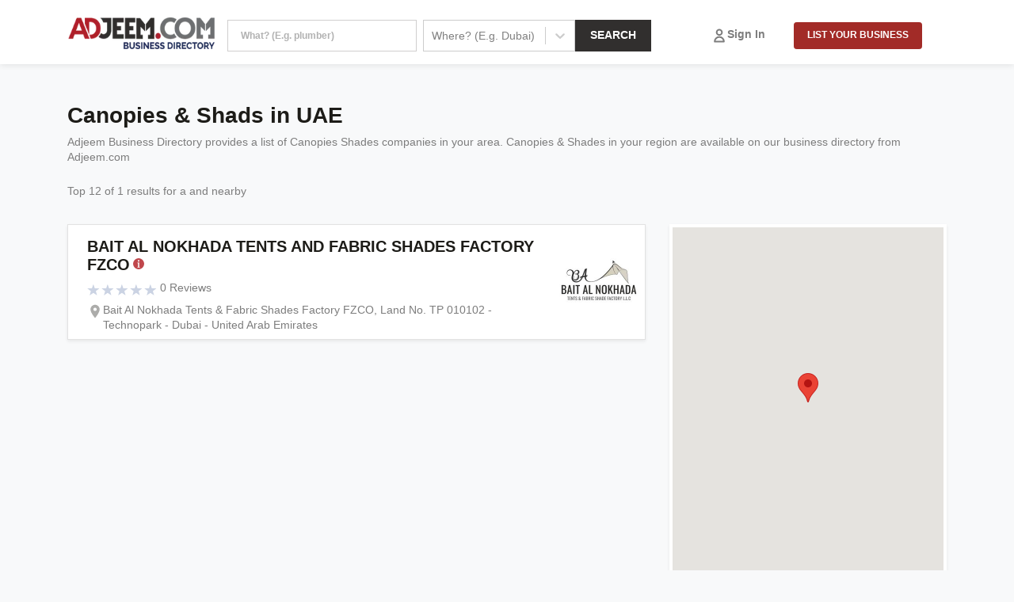

--- FILE ---
content_type: text/html; charset=utf-8
request_url: https://adjeem.com/businesses/canopies-and-shads
body_size: 11329
content:
<!DOCTYPE html><html lang="en"><head><meta charSet="utf-8"/><meta name="viewport" content="width=device-width"/><script type="application/ld+json">{
    "@context": "https://schema.org",
    "@type": "Organization",
    "url": "http://adjeem.com",
    "logo": "https://adjeem.com/images/logo.png"
  }</script><title>Canopies &amp; Shads companies in UAE</title><meta name="robots" content="index,follow"/><meta name="googlebot" content="index,follow"/><meta property="og:title" content="Canopies &amp; Shads companies in UAE"/><meta name="next-head-count" content="7"/><link rel="shortcut icon" href="/favicon.ico"/><link rel="dns-prefetch" href="//storage.googleapis.com"/><meta name="yandex-verification" content="3fdb69db1f045c81"/><script async="" src="https://www.googletagmanager.com/gtag/js?id=G-9FMPVF0BMX"></script><script>
            window.dataLayer = window.dataLayer || [];
            function gtag(){dataLayer.push(arguments);}
            gtag('js', new Date());
            gtag('config', 'G-9FMPVF0BMX', {
              page_path: window.location.pathname,
            });
            gtag('config', 'AW-10895458673');
          </script><script>
              (function(c,l,a,r,i,t,y){
        c[a]=c[a]||function(){(c[a].q=c[a].q||[]).push(arguments)};
        t=l.createElement(r);t.async=1;t.src="https://www.clarity.ms/tag/"+i+"?ref=bwt";
        y=l.getElementsByTagName(r)[0];y.parentNode.insertBefore(t,y);
    })(window, document, "clarity", "script", "fh1u4muv9t");
          </script><script async="" src="https://pagead2.googlesyndication.com/pagead/js/adsbygoogle.js?client=ca-pub-5195982572731361" crossorigin="anonymous"></script><meta name="geo.placename" content="United Arab Emirates"/><meta http-equiv="content-language" content="en"/><meta name="geo.region" content="UAE"/><link rel="preload" href="/_next/static/css/3541a9ba6ecf8a81.css" as="style"/><link rel="stylesheet" href="/_next/static/css/3541a9ba6ecf8a81.css" data-n-g=""/><link rel="preload" href="/_next/static/css/668d3950f4e36b30.css" as="style"/><link rel="stylesheet" href="/_next/static/css/668d3950f4e36b30.css" data-n-p=""/><noscript data-n-css=""></noscript><script defer="" nomodule="" src="/_next/static/chunks/polyfills-c67a75d1b6f99dc8.js"></script><script src="/_next/static/chunks/webpack-390061cd04c4f7dd.js" defer=""></script><script src="/_next/static/chunks/framework-28fdda01b7cdf034.js" defer=""></script><script src="/_next/static/chunks/main-a69df54eebffabe8.js" defer=""></script><script src="/_next/static/chunks/pages/_app-7a2b7cbb172363ed.js" defer=""></script><script src="/_next/static/chunks/7d0bf13e-8454c557ed960668.js" defer=""></script><script src="/_next/static/chunks/3771-d87f4b4105bb7ac0.js" defer=""></script><script src="/_next/static/chunks/5675-4361e0d04da96465.js" defer=""></script><script src="/_next/static/chunks/6289-f206d9b2f4560e1f.js" defer=""></script><script src="/_next/static/chunks/7316-0f91d665a57b53ca.js" defer=""></script><script src="/_next/static/chunks/8819-90d04ea2ce67a7ee.js" defer=""></script><script src="/_next/static/chunks/4512-d599eb6cd076b9bf.js" defer=""></script><script src="/_next/static/chunks/pages/businesses/%5Bcslug%5D-eae5fc8756ae67da.js" defer=""></script><script src="/_next/static/wdLjDJpNWv76qH9i4HLO3/_buildManifest.js" defer=""></script><script src="/_next/static/wdLjDJpNWv76qH9i4HLO3/_ssgManifest.js" defer=""></script><style id="__jsx-1429915316">#nprogress{pointer-events:none;}#nprogress .bar{background:#a22b27;position:fixed;z-index:9999;top:0;left:0;width:100%;height:5px;}#nprogress .peg{display:block;position:absolute;right:0px;width:100px;height:100%;box-shadow:0 0 10px #a22b27,0 0 5px #a22b27;opacity:1;-webkit-transform:rotate(3deg) translate(0px,-4px);-ms-transform:rotate(3deg) translate(0px,-4px);-webkit-transform:rotate(3deg) translate(0px,-4px);-ms-transform:rotate(3deg) translate(0px,-4px);transform:rotate(3deg) translate(0px,-4px);}#nprogress .spinner{display:block;position:fixed;z-index:1031;top:15px;right:15px;}#nprogress .spinner-icon{width:18px;height:18px;box-sizing:border-box;border:solid 2px transparent;border-top-color:#a22b27;border-left-color:#a22b27;border-radius:50%;-webkit-animation:nprogresss-spinner 400ms linear infinite;-webkit-animation:nprogress-spinner 400ms linear infinite;animation:nprogress-spinner 400ms linear infinite;}.nprogress-custom-parent{overflow:hidden;position:relative;}.nprogress-custom-parent #nprogress .spinner,.nprogress-custom-parent #nprogress .bar{position:absolute;}@-webkit-keyframes nprogress-spinner{0%{-webkit-transform:rotate(0deg);}100%{-webkit-transform:rotate(360deg);}}@-webkit-keyframes nprogress-spinner{0%{-webkit-transform:rotate(0deg);-ms-transform:rotate(0deg);transform:rotate(0deg);}100%{-webkit-transform:rotate(360deg);-ms-transform:rotate(360deg);transform:rotate(360deg);}}@keyframes nprogress-spinner{0%{-webkit-transform:rotate(0deg);-ms-transform:rotate(0deg);transform:rotate(0deg);}100%{-webkit-transform:rotate(360deg);-ms-transform:rotate(360deg);transform:rotate(360deg);}}</style></head><body><div id="__next" data-reactroot=""><div style="position:fixed;z-index:9999;top:16px;left:16px;right:16px;bottom:16px;pointer-events:none"></div><div id="wrapper" class=""><div class="Header_headerTop__pnGQW pb-lg-0 py-2"><div class="container px-1 px-md-3"><nav class=" px-0  navbar navbar-expand navbar-dark"><span to="/businesses" class="navbar-brand"><a class="main-logo" href="/businesses"><span style="box-sizing:border-box;display:inline-block;overflow:hidden;width:initial;height:initial;background:none;opacity:1;border:0;margin:0;padding:0;position:relative;max-width:100%"><span style="box-sizing:border-box;display:block;width:initial;height:initial;background:none;opacity:1;border:0;margin:0;padding:0;max-width:100%"><img style="display:block;max-width:100%;width:initial;height:initial;background:none;opacity:1;border:0;margin:0;padding:0" alt="" aria-hidden="true" src="data:image/svg+xml,%3csvg%20xmlns=%27http://www.w3.org/2000/svg%27%20version=%271.1%27%20width=%27185%27%20height=%2740%27/%3e"/></span><img alt="Adjeem Business Directory" src="[data-uri]" decoding="async" data-nimg="intrinsic" style="position:absolute;top:0;left:0;bottom:0;right:0;box-sizing:border-box;padding:0;border:none;margin:auto;display:block;width:0;height:0;min-width:100%;max-width:100%;min-height:100%;max-height:100%"/><noscript><img alt="Adjeem Business Directory" srcSet="/_next/image?url=%2Fimages%2Fadjeem-business-directory-logo.png&amp;w=256&amp;q=75 1x, /_next/image?url=%2Fimages%2Fadjeem-business-directory-logo.png&amp;w=384&amp;q=75 2x" src="/_next/image?url=%2Fimages%2Fadjeem-business-directory-logo.png&amp;w=384&amp;q=75" decoding="async" data-nimg="intrinsic" style="position:absolute;top:0;left:0;bottom:0;right:0;box-sizing:border-box;padding:0;border:none;margin:auto;display:block;width:0;height:0;min-width:100%;max-width:100%;min-height:100%;max-height:100%" loading="lazy"/></noscript></span></a></span><div class="navbar-collapse collapse" id="responsive-navbar-nav"><div class=" align-items-center w100p navbar-nav"><div class="Header_form__bjzIg"><div class="d-none d-lg-block"><div class="mw100p align-items-center justify-content-end  row"><div class="col-lg-8"><form method="get" action="/businesses/find" class=""><div class="row no-gutters"><div class="col-sm-5 mr-lg-2 mb-2 mb-lg-0"><input type="search" style="background:#fff;min-height:40px;border-radius:0" label="what" placeholder="What? (E.g. plumber)" name="what" class="w-100 form-control"/></div><div class="col-sm-4 mb-2 mb-lg-0"><style data-emotion="css 2b097c-container">.css-2b097c-container{position:relative;box-sizing:border-box;}</style><div class=" css-2b097c-container"><style data-emotion="css 7pg0cj-a11yText">.css-7pg0cj-a11yText{z-index:9999;border:0;clip:rect(1px, 1px, 1px, 1px);height:1px;width:1px;position:absolute;overflow:hidden;padding:0;white-space:nowrap;}</style><span aria-live="polite" aria-atomic="false" aria-relevant="additions text" class="css-7pg0cj-a11yText"></span><style data-emotion="css 1nzge0a-control">.css-1nzge0a-control{-webkit-align-items:center;-webkit-box-align:center;-ms-flex-align:center;align-items:center;background-color:hsl(0, 0%, 100%);border-color:hsl(0, 0%, 80%);border-radius:0;border-style:solid;border-width:1px;cursor:default;display:-webkit-box;display:-webkit-flex;display:-ms-flexbox;display:flex;-webkit-box-flex-wrap:wrap;-webkit-flex-wrap:wrap;-ms-flex-wrap:wrap;flex-wrap:wrap;-webkit-box-pack:justify;-webkit-justify-content:space-between;justify-content:space-between;min-height:40px;outline:0!important;position:relative;-webkit-transition:all 100ms;transition:all 100ms;box-sizing:border-box;height:40px;-webkit-flex:1;-ms-flex:1;flex:1;}.css-1nzge0a-control:hover{border-color:hsl(0, 0%, 70%);}</style><div class=" css-1nzge0a-control"><style data-emotion="css 1hwfws3">.css-1hwfws3{-webkit-align-items:center;-webkit-box-align:center;-ms-flex-align:center;align-items:center;display:-webkit-box;display:-webkit-flex;display:-ms-flexbox;display:flex;-webkit-flex:1;-ms-flex:1;flex:1;-webkit-box-flex-wrap:wrap;-webkit-flex-wrap:wrap;-ms-flex-wrap:wrap;flex-wrap:wrap;padding:2px 8px;-webkit-overflow-scrolling:touch;position:relative;overflow:hidden;box-sizing:border-box;}</style><div class=" css-1hwfws3"><style data-emotion="css 1wa3eu0-placeholder">.css-1wa3eu0-placeholder{color:hsl(0, 0%, 50%);margin-left:2px;margin-right:2px;position:absolute;top:50%;-webkit-transform:translateY(-50%);-moz-transform:translateY(-50%);-ms-transform:translateY(-50%);transform:translateY(-50%);box-sizing:border-box;}</style><div class=" css-1wa3eu0-placeholder">Where? (E.g. Dubai)</div><style data-emotion="css 1g6gooi">.css-1g6gooi{margin:2px;padding-bottom:2px;padding-top:2px;visibility:visible;color:hsl(0, 0%, 20%);box-sizing:border-box;}</style><div class="css-1g6gooi"><div class="" style="display:inline-block"><input type="text" autoCapitalize="none" autoComplete="off" autoCorrect="off" id="react-select-129161-input" spellcheck="false" tabindex="0" value="" aria-autocomplete="list" style="box-sizing:content-box;width:1px;label:input;background:0;border:0;font-size:inherit;opacity:1;outline:0;padding:0;color:inherit"/><div style="position:absolute;top:0;left:0;visibility:hidden;height:0;overflow:scroll;white-space:pre"></div></div></div></div><style data-emotion="css 1wy0on6">.css-1wy0on6{-webkit-align-items:center;-webkit-box-align:center;-ms-flex-align:center;align-items:center;-webkit-align-self:stretch;-ms-flex-item-align:stretch;align-self:stretch;display:-webkit-box;display:-webkit-flex;display:-ms-flexbox;display:flex;-webkit-flex-shrink:0;-ms-flex-negative:0;flex-shrink:0;box-sizing:border-box;}</style><div class=" css-1wy0on6"><style data-emotion="css 1okebmr-indicatorSeparator">.css-1okebmr-indicatorSeparator{-webkit-align-self:stretch;-ms-flex-item-align:stretch;align-self:stretch;background-color:hsl(0, 0%, 80%);margin-bottom:8px;margin-top:8px;width:1px;box-sizing:border-box;}</style><span class=" css-1okebmr-indicatorSeparator"></span><style data-emotion="css tlfecz-indicatorContainer">.css-tlfecz-indicatorContainer{color:hsl(0, 0%, 80%);display:-webkit-box;display:-webkit-flex;display:-ms-flexbox;display:flex;padding:8px;-webkit-transition:color 150ms;transition:color 150ms;box-sizing:border-box;}.css-tlfecz-indicatorContainer:hover{color:hsl(0, 0%, 60%);}</style><div class=" css-tlfecz-indicatorContainer" aria-hidden="true"><style data-emotion="css 8mmkcg">.css-8mmkcg{display:inline-block;fill:currentColor;line-height:1;stroke:currentColor;stroke-width:0;}</style><svg height="20" width="20" viewBox="0 0 20 20" aria-hidden="true" focusable="false" class="css-8mmkcg"><path d="M4.516 7.548c0.436-0.446 1.043-0.481 1.576 0l3.908 3.747 3.908-3.747c0.533-0.481 1.141-0.446 1.574 0 0.436 0.445 0.408 1.197 0 1.615-0.406 0.418-4.695 4.502-4.695 4.502-0.217 0.223-0.502 0.335-0.787 0.335s-0.57-0.112-0.789-0.335c0 0-4.287-4.084-4.695-4.502s-0.436-1.17 0-1.615z"></path></svg></div></div></div><input type="hidden" name="where" value=""/></div></div><div class="col-sm-2"><button style="min-height:40px;max-height:40px" type="submit" class="rounded-0 btn-block btn-lg btn-dark btn btn-primary">Search</button></div></div></form></div><div class="col-lg-4"><div class="d-flex align-items-center justify-content-end"><div class="Header_login__K22F2"><svg width="20" height="20" fill="none" xmlns="http://www.w3.org/2000/svg"><path d="M13.333 5.833a3.333 3.333 0 11-6.667 0 3.333 3.333 0 016.667 0v0zM10 11.667A5.833 5.833 0 004.167 17.5h11.666A5.833 5.833 0 0010 11.667v0z" stroke="#7D7D7D" stroke-width="2" stroke-linecap="round" stroke-linejoin="round"></path></svg><a href="/login">Sign In</a></div><a><button type="button" class="ml-1 btn btn-primary">List your business</button></a></div></div></div></div><div class="d-block d-lg-none"><div class="mw100p align-items-center justify-content-end row"><div class="col"><div class="d-flex align-items-center justify-content-end"><div class="Header_login__K22F2"><svg width="20" height="20" fill="none" xmlns="http://www.w3.org/2000/svg"><path d="M13.333 5.833a3.333 3.333 0 11-6.667 0 3.333 3.333 0 016.667 0v0zM10 11.667A5.833 5.833 0 004.167 17.5h11.666A5.833 5.833 0 0010 11.667v0z" stroke="#7D7D7D" stroke-width="2" stroke-linecap="round" stroke-linejoin="round"></path></svg><a href="/login">Sign In</a></div><a><button type="button" class="ml-1 btn btn-primary">List your business</button></a></div></div></div></div></div></div></div></nav><div class="mw100p align-items-center justify-content-end d-block d-lg-none row"><div class="col"><form method="get" action="/businesses/find" class=""><div class="row no-gutters"><div class="col-sm-5 mr-lg-2 mb-2 mb-lg-0"><input type="search" style="background:#fff;min-height:40px;border-radius:0" label="what" placeholder="What? (E.g. plumber)" name="what" class="w-100 form-control"/></div><div class="col-sm-4 mb-2 mb-lg-0"><style data-emotion="css 2b097c-container">.css-2b097c-container{position:relative;box-sizing:border-box;}</style><div class=" css-2b097c-container"><style data-emotion="css 7pg0cj-a11yText">.css-7pg0cj-a11yText{z-index:9999;border:0;clip:rect(1px, 1px, 1px, 1px);height:1px;width:1px;position:absolute;overflow:hidden;padding:0;white-space:nowrap;}</style><span aria-live="polite" aria-atomic="false" aria-relevant="additions text" class="css-7pg0cj-a11yText"></span><style data-emotion="css 1nzge0a-control">.css-1nzge0a-control{-webkit-align-items:center;-webkit-box-align:center;-ms-flex-align:center;align-items:center;background-color:hsl(0, 0%, 100%);border-color:hsl(0, 0%, 80%);border-radius:0;border-style:solid;border-width:1px;cursor:default;display:-webkit-box;display:-webkit-flex;display:-ms-flexbox;display:flex;-webkit-box-flex-wrap:wrap;-webkit-flex-wrap:wrap;-ms-flex-wrap:wrap;flex-wrap:wrap;-webkit-box-pack:justify;-webkit-justify-content:space-between;justify-content:space-between;min-height:40px;outline:0!important;position:relative;-webkit-transition:all 100ms;transition:all 100ms;box-sizing:border-box;height:40px;-webkit-flex:1;-ms-flex:1;flex:1;}.css-1nzge0a-control:hover{border-color:hsl(0, 0%, 70%);}</style><div class=" css-1nzge0a-control"><style data-emotion="css 1hwfws3">.css-1hwfws3{-webkit-align-items:center;-webkit-box-align:center;-ms-flex-align:center;align-items:center;display:-webkit-box;display:-webkit-flex;display:-ms-flexbox;display:flex;-webkit-flex:1;-ms-flex:1;flex:1;-webkit-box-flex-wrap:wrap;-webkit-flex-wrap:wrap;-ms-flex-wrap:wrap;flex-wrap:wrap;padding:2px 8px;-webkit-overflow-scrolling:touch;position:relative;overflow:hidden;box-sizing:border-box;}</style><div class=" css-1hwfws3"><style data-emotion="css 1wa3eu0-placeholder">.css-1wa3eu0-placeholder{color:hsl(0, 0%, 50%);margin-left:2px;margin-right:2px;position:absolute;top:50%;-webkit-transform:translateY(-50%);-moz-transform:translateY(-50%);-ms-transform:translateY(-50%);transform:translateY(-50%);box-sizing:border-box;}</style><div class=" css-1wa3eu0-placeholder">Where? (E.g. Dubai)</div><style data-emotion="css 1g6gooi">.css-1g6gooi{margin:2px;padding-bottom:2px;padding-top:2px;visibility:visible;color:hsl(0, 0%, 20%);box-sizing:border-box;}</style><div class="css-1g6gooi"><div class="" style="display:inline-block"><input type="text" autoCapitalize="none" autoComplete="off" autoCorrect="off" id="react-select-129162-input" spellcheck="false" tabindex="0" value="" aria-autocomplete="list" style="box-sizing:content-box;width:1px;label:input;background:0;border:0;font-size:inherit;opacity:1;outline:0;padding:0;color:inherit"/><div style="position:absolute;top:0;left:0;visibility:hidden;height:0;overflow:scroll;white-space:pre"></div></div></div></div><style data-emotion="css 1wy0on6">.css-1wy0on6{-webkit-align-items:center;-webkit-box-align:center;-ms-flex-align:center;align-items:center;-webkit-align-self:stretch;-ms-flex-item-align:stretch;align-self:stretch;display:-webkit-box;display:-webkit-flex;display:-ms-flexbox;display:flex;-webkit-flex-shrink:0;-ms-flex-negative:0;flex-shrink:0;box-sizing:border-box;}</style><div class=" css-1wy0on6"><style data-emotion="css 1okebmr-indicatorSeparator">.css-1okebmr-indicatorSeparator{-webkit-align-self:stretch;-ms-flex-item-align:stretch;align-self:stretch;background-color:hsl(0, 0%, 80%);margin-bottom:8px;margin-top:8px;width:1px;box-sizing:border-box;}</style><span class=" css-1okebmr-indicatorSeparator"></span><style data-emotion="css tlfecz-indicatorContainer">.css-tlfecz-indicatorContainer{color:hsl(0, 0%, 80%);display:-webkit-box;display:-webkit-flex;display:-ms-flexbox;display:flex;padding:8px;-webkit-transition:color 150ms;transition:color 150ms;box-sizing:border-box;}.css-tlfecz-indicatorContainer:hover{color:hsl(0, 0%, 60%);}</style><div class=" css-tlfecz-indicatorContainer" aria-hidden="true"><style data-emotion="css 8mmkcg">.css-8mmkcg{display:inline-block;fill:currentColor;line-height:1;stroke:currentColor;stroke-width:0;}</style><svg height="20" width="20" viewBox="0 0 20 20" aria-hidden="true" focusable="false" class="css-8mmkcg"><path d="M4.516 7.548c0.436-0.446 1.043-0.481 1.576 0l3.908 3.747 3.908-3.747c0.533-0.481 1.141-0.446 1.574 0 0.436 0.445 0.408 1.197 0 1.615-0.406 0.418-4.695 4.502-4.695 4.502-0.217 0.223-0.502 0.335-0.787 0.335s-0.57-0.112-0.789-0.335c0 0-4.287-4.084-4.695-4.502s-0.436-1.17 0-1.615z"></path></svg></div></div></div><input type="hidden" name="where" value=""/></div></div><div class="col-sm-2"><button style="min-height:40px;max-height:40px" type="submit" class="rounded-0 btn-block btn-lg btn-dark btn btn-primary">Search</button></div></div></form></div></div></div></div><main><div class="container"><div class="mt-5 row"><div class="col"><h1>Canopies &amp; Shads in UAE</h1><div class="mb-4">Adjeem Business Directory provides a list of Canopies Shades companies in your area. Canopies & Shades in your region are available on our business directory from Adjeem.com</div><label>Top 12 of <!-- -->1<!-- --> results for a and nearby</label></div></div><div><div class=" mb-5 row"><div class="col-lg-8"><div id="63ca7b557b2c305cb6529d4e"><div class="mt-4 py-3 px-2 p-lg-2 rounded-0 shadow-sm card"><div class="d-flex"><div class="ml-3 py-2 pb-lg-0"><h3 class="mb-2 List_business_title__cyHaW"><a href="/businesses/businesses/tents-rental/bait-al-nokhada-tents-and-fabric-shades-factory-fzco">BAIT AL NOKHADA TENTS AND FABRIC SHADES FACTORY FZCO</a><span class="List_listing_item_content_not_verified___sL7h"><svg xmlns="http://www.w3.org/2000/svg" viewBox="0 0 16 16"><circle cx="8" cy="8" r="8" fill="#b11a20"></circle><path d="M8.02 13.38c-.43 0-.79.01-1.1.02l-.89.06c-.02-.11-.03-.22-.03-.31 0-.08.02-.13.06-.16.04-.03.08-.05.12-.06.35-.07.59-.14.72-.21a.4.4 0 00.2-.36V8.02c0-.33-.05-.58-.16-.76-.12-.17-.37-.27-.78-.3-.14-.02-.21-.11-.21-.26v-.12c0-.05.01-.1.03-.14.07 0 .16 0 .29-.01.13-.01.26-.01.4-.02l.43-.03.39-.03c.27-.03.54-.08.79-.13.25-.06.42-.08.51-.08.17 0 .26.08.26.25 0 .11-.02.27-.05.47-.03.2-.05.47-.05.82v4.68c0 .16.07.28.21.36.14.08.38.15.71.21.12.02.18.09.18.21v.16c0 .05-.01.1-.03.15-.27-.02-.57-.04-.89-.06-.31-.01-.69-.01-1.11-.01zm-1.2-9.64c0-.35.11-.64.34-.86.22-.23.5-.34.84-.34.35 0 .63.11.85.34.22.22.33.51.33.86s-.11.64-.33.86c-.22.23-.5.34-.85.34-.34 0-.62-.11-.85-.34-.22-.22-.33-.51-.33-.86z" fill="#fff"></path></svg></span></h3><label><div class="star-ratings" title="0 Stars" style="position:relative;box-sizing:border-box;display:inline-block"><svg class="star-grad" style="position:absolute;z-index:0;width:0;height:0;visibility:hidden"><defs><linearGradient id="starGrad519751751652526" x1="0%" y1="0%" x2="100%" y2="0%"><stop offset="0%" class="stop-color-first" style="stop-color:#a22b27;stop-opacity:1"></stop><stop offset="0%" class="stop-color-first" style="stop-color:#a22b27;stop-opacity:1"></stop><stop offset="0%" class="stop-color-final" style="stop-color:rgb(203, 211, 227);stop-opacity:1"></stop><stop offset="100%" class="stop-color-final" style="stop-color:rgb(203, 211, 227);stop-opacity:1"></stop></linearGradient></defs></svg><div class="star-container" style="position:relative;display:inline-block;vertical-align:middle;padding-right:1px"><svg viewBox="0 0 51 48" class="widget-svg" style="width:16px;height:16px;transition:transform .2s ease-in-out"><path class="star" style="fill:rgb(203, 211, 227);transition:fill .2s ease-in-out" d="m25,1 6,17h18l-14,11 5,17-15-10-15,10 5-17-14-11h18z"></path></svg></div><div class="star-container" style="position:relative;display:inline-block;vertical-align:middle;padding-left:1px;padding-right:1px"><svg viewBox="0 0 51 48" class="widget-svg" style="width:16px;height:16px;transition:transform .2s ease-in-out"><path class="star" style="fill:rgb(203, 211, 227);transition:fill .2s ease-in-out" d="m25,1 6,17h18l-14,11 5,17-15-10-15,10 5-17-14-11h18z"></path></svg></div><div class="star-container" style="position:relative;display:inline-block;vertical-align:middle;padding-left:1px;padding-right:1px"><svg viewBox="0 0 51 48" class="widget-svg" style="width:16px;height:16px;transition:transform .2s ease-in-out"><path class="star" style="fill:rgb(203, 211, 227);transition:fill .2s ease-in-out" d="m25,1 6,17h18l-14,11 5,17-15-10-15,10 5-17-14-11h18z"></path></svg></div><div class="star-container" style="position:relative;display:inline-block;vertical-align:middle;padding-left:1px;padding-right:1px"><svg viewBox="0 0 51 48" class="widget-svg" style="width:16px;height:16px;transition:transform .2s ease-in-out"><path class="star" style="fill:rgb(203, 211, 227);transition:fill .2s ease-in-out" d="m25,1 6,17h18l-14,11 5,17-15-10-15,10 5-17-14-11h18z"></path></svg></div><div class="star-container" style="position:relative;display:inline-block;vertical-align:middle;padding-left:1px"><svg viewBox="0 0 51 48" class="widget-svg" style="width:16px;height:16px;transition:transform .2s ease-in-out"><path class="star" style="fill:rgb(203, 211, 227);transition:fill .2s ease-in-out" d="m25,1 6,17h18l-14,11 5,17-15-10-15,10 5-17-14-11h18z"></path></svg></div></div><span> 0 Reviews</span></label><div class="d-flex mr-3 List_location__TInYC"><label class="mb-0"><svg xmlns="http://www.w3.org/2000/svg" viewBox="0 0 18 18"><path d="M14.2 6.8c0 3.9-5.2 9.8-5.2 9.8s-5.2-5.8-5.2-9.8c0-2.9 2.4-5.2 5.2-5.2s5.2 2.3 5.2 5.2zm-3.3 0c0-1-.8-1.9-1.9-1.9-1 0-1.9.8-1.9 1.9S8 8.6 9 8.6c1 0 1.9-.8 1.9-1.8z" fill="#acacaa"></path></svg></label><address class="mb-0">Bait Al Nokhada Tents &amp; Fabric Shades Factory FZCO, Land No. TP 010102 - Technopark - Dubai - United Arab Emirates</address></div></div><div class="ml-auto align-self-center"><div class="lazyload-wrapper "><div class="lazyload-placeholder"></div></div></div></div></div></div><div><div></div></div></div><div class="mt-4 d-none d-md-block col-lg-4 col-sm-12"><div><div></div><div><div style="max-height:400px;overflow:scroll"><div class="mt-4 card-header"><div class="mb-0 card-title h5">Related Categories</div></div><div class="accordion"><div id="0" class="card"><div class="card-header"><div class="mb-0 card-title h5"><a href="/businesses/awnings">Awnings</a></div></div></div><div id="1" class="card"><div class="card-header"><div class="mb-0 card-title h5"><a href="/businesses/car-parking-shades">Car Parking Shades</a></div></div></div><div id="2" class="card"><div class="card-header"><div class="mb-0 card-title h5"><a href="/businesses/pergolas-and-gazebos">Pergolas &amp; Gazebos</a></div></div></div><div id="3" class="card"><div class="card-header"><div class="mb-0 card-title h5"><a href="/businesses/shades">Shades</a></div></div></div><div id="4" class="card"><div class="card-header"><div class="mb-0 card-title h5"><a href="/businesses/steel-hangers-and-sheds-manufacturing">Steel Hangers &amp; Sheds Manufacturing</a></div></div></div></div></div><a role="button" class="btn btn-dark btn-block rounded-0">Show More</a></div></div></div><div class="mt-4 d-block d-md-none col-lg-3"><div style="max-height:400px;overflow:scroll"><div class="mt-4 card-header"><div class="mb-0 card-title h5">Related Categories</div></div><div class="accordion"><div id="0" class="card"><div class="card-header"><div class="mb-0 card-title h5"><a href="/businesses/awnings">Awnings</a></div></div></div><div id="1" class="card"><div class="card-header"><div class="mb-0 card-title h5"><a href="/businesses/car-parking-shades">Car Parking Shades</a></div></div></div><div id="2" class="card"><div class="card-header"><div class="mb-0 card-title h5"><a href="/businesses/pergolas-and-gazebos">Pergolas &amp; Gazebos</a></div></div></div><div id="3" class="card"><div class="card-header"><div class="mb-0 card-title h5"><a href="/businesses/shades">Shades</a></div></div></div><div id="4" class="card"><div class="card-header"><div class="mb-0 card-title h5"><a href="/businesses/steel-hangers-and-sheds-manufacturing">Steel Hangers &amp; Sheds Manufacturing</a></div></div></div></div></div><a role="button" class="btn btn-dark btn-block rounded-0">Show More</a></div></div></div></div></main><footer class="pt-4"><div class="container"><div class="row"><div class="col-md-3"><img src="https://adjeem.com/images/logo.png" alt="Adjeem Classified"/><p class="mt-2 text-left">The UAE&#x27;s first really local community and free classifieds. You can simply publish free classified advertisements depending on country region and explore a huge variety of free local classifieds at Adjeem.com.</p></div><div class="col-md-2"><ul class="Footer_list__VCwsb"><h4 class="mb-3">Information</h4><li><a target="blank" href="https://help.adjeem.com/about-us/">About</a></li><li><a target="blank" href="https://help.adjeem.com/contact-us/">Contact Us</a></li><li><a target="blank" href="https://help.adjeem.com/careers">We are Hiring!</a></li><li><a target="blank" href="https://help.adjeem.com/safety/">Safety Tips</a></li><li><a href="/categories/sitemap">Sitemap</a></li></ul></div><div class="col-md-2"><ul class="Footer_list__VCwsb"><h4 class="mb-3">Support</h4><li><a target="blank" href="/businesses">Business Directory</a></li><li><a target="blank" href="https://help.adjeem.com/performance/">Promotions</a></li><li><a target="blank" href="https://help.adjeem.com/">Help</a></li><li><a target="blank" href="https://help.adjeem.com/technical-issues/">Technical Issues</a></li><li><a target="blank" href="https://adjeem.com/blogs">Blogs</a></li></ul></div><div class="col-md-3"><h4 class="mb-3">Contact</h4><div class="">If you have any questions or concerns, a member of the staff would be delighted to assist you. Please feel free to<!-- --> <a href="https://help.adjeem.com/contact-us/" class="text-dark">contact us by email</a>, and we will respond as quickly as possible.</div></div><div class="col-md-2"><div class="social"><h4 class="mb-3">Social</h4><div class="d-flex"><div class="Footer_social__2_oMI"><a target="blank" href="https://www.facebook.com/Adjeemllc"><img src="/images/icon/fb1.svg" alt="Adjeem Facebook"/></a></div><div class="Footer_social__2_oMI"><a target="blank" href="https://twitter.com/a_djeem"><img src="/images/icon/tw1.svg" alt="Adjeem Twitter"/></a></div><div class="Footer_social__2_oMI"><a target="blank" href="https://www.instagram.com/adjeem2020/"><img src="/images/icon/in1.svg" alt="Adjeem Instagram"/></a></div></div></div></div></div><div class="text-center fw600 py-4">© <!-- -->2026<!-- --> Adjeem.com</div></div></footer></div></div><script id="__NEXT_DATA__" type="application/json">{"props":{"pageProps":{"items":{"docs":[{"_id":"63ca7b557b2c305cb6529d4e","title":"BAIT AL NOKHADA TENTS AND FABRIC SHADES FACTORY FZCO","description":"\u003cp\u003e\u003ci\u003eLeading TENT manufacturers, suppliers and rental company based at UAE, specialized in the manufacturing, supply and installation of Tents and all kinds of Outdoor Shade Structure Solutions.\u0026nbsp;\u003c/i\u003e\u003c/p\u003e\u003cp\u003e\u003ci\u003eEvent Tents | Exhibition Tents | Trade Show Tents | Wedding Tents | Ramadan Tents | Conference Tents | Marquees | Arabic Tents | Storage Tents | Catering Tents | Industrial Tents | Accommodation Tents | Warehouse Tents | Sports Tents | Medical Tents | Military Tents | Emergency Tents | Hangars, and all kinds of Outdoor Shade Structure Solutions.\u003c/i\u003e\u003c/p\u003e\u003cp\u003e\u003ci\u003eBait Al Nokhada Ten","keywords":"tent, tent rental, tent supplier, tent manufacturer, tent company, tents for rent, wedding tent rental, tent rental service, tents for sale, dubai tent company, tent, tents for sale, party tent, canvas tent, rent a tent, dome tent, party tents for sale, marquee for sale, event tent, marquee tent, tent price, bedouin tents, party tents for rent, arabian tent, pvc tent, camping tents for sale, camping tents for rent, marquee tent for sale, dome tents for sale, event canopy, tent suppliers, backyard party tent, traditional tent, outdoor tents for rent, canopies for rent near me, event canopy tent, arabian tent for sale, tents and shades, rent a tent prices, tents in the desert, tents for a wedding, tent Arabic, arabic majlis tents, special tents, rent for tent, big tents for rent near me","slug":"bait-al-nokhada-tents-and-fabric-shades-factory-fzco","category":{"parent":{"slug":"canopies-and-shads","_id":"62ed4ea478dac5abbbd682cc"},"child":{"slug":"tents-rental","_id":"62ed529278dac5abbbd68980"}},"country":{"code":"AE","name":"UAE","city":"dubai"},"city":{"slug":"dubai","_id":"61aa3c0ff7dc493031f60521"},"socials":[{"name":"Facebook","link":"https://www.facebook.com/baitalnokhada/"},{"name":"Instagram","link":"https://www.instagram.com/baitalnokhada/"},{"name":"Youtube","link":"https://www.youtube.com/c/BAITALNOKHADA1"},{"name":"LinkedIn","link":"https://www.linkedin.com/company/bait-al-nokhada-tents-\u0026-fabric-shades-llc "},{"name":"Twitter","link":"https://twitter.com/bait_nokhada"}],"faqs":[],"createdAt":"2023-01-20T11:30:29.560Z","media":{"images":{"medium":["https://storage.googleapis.com/adjeem_uploads/medium_a13281eb-845f-442b-9aa5-e0057af32a76-1 (3).jpeg","https://storage.googleapis.com/adjeem_uploads/medium_0661ba9e-1039-49d1-acf8-60c69fd3c06f-1670849133961.jpeg","https://storage.googleapis.com/adjeem_uploads/medium_28ce8ac0-a603-4afb-8220-b7e96dee6bbb-4-11.jpg","https://storage.googleapis.com/adjeem_uploads/medium_22ad18e1-faf3-49b7-948d-a1c2440a5b65-DSC06037.JPG.jpg","https://storage.googleapis.com/adjeem_uploads/medium_3b408606-fdf1-46dc-a90e-db73823998b3-DSC09406.jpg","https://storage.googleapis.com/adjeem_uploads/medium_794fb1b9-e635-490e-ba0b-e9044fff1b4b-2.jpg","https://storage.googleapis.com/adjeem_uploads/medium_561a5e64-49d7-4e4c-b770-2644775f0417-Banner.jpg","https://storage.googleapis.com/adjeem_uploads/medium_093c2530-636a-404f-8796-fd26325515d9-1-9.jpg"],"large":["https://storage.googleapis.com/adjeem_uploads/large_a13281eb-845f-442b-9aa5-e0057af32a76-1 (3).jpeg","https://storage.googleapis.com/adjeem_uploads/large_0661ba9e-1039-49d1-acf8-60c69fd3c06f-1670849133961.jpeg","https://storage.googleapis.com/adjeem_uploads/large_28ce8ac0-a603-4afb-8220-b7e96dee6bbb-4-11.jpg","https://storage.googleapis.com/adjeem_uploads/large_22ad18e1-faf3-49b7-948d-a1c2440a5b65-DSC06037.JPG.jpg","https://storage.googleapis.com/adjeem_uploads/large_3b408606-fdf1-46dc-a90e-db73823998b3-DSC09406.jpg","https://storage.googleapis.com/adjeem_uploads/large_794fb1b9-e635-490e-ba0b-e9044fff1b4b-2.jpg","https://storage.googleapis.com/adjeem_uploads/large_561a5e64-49d7-4e4c-b770-2644775f0417-Banner.jpg","https://storage.googleapis.com/adjeem_uploads/large_093c2530-636a-404f-8796-fd26325515d9-1-9.jpg"]},"thumbnail":{"medium":"https://storage.googleapis.com/adjeem_uploads/medium_a13281eb-845f-442b-9aa5-e0057af32a76-1 (3).jpeg","large":"https://storage.googleapis.com/adjeem_uploads/large_a13281eb-845f-442b-9aa5-e0057af32a76-1 (3).jpeg"}},"logo":"https://storage.googleapis.com/adjeem_uploads/0f6c1eb1-1041-408f-a8db-436eb0ecac7f-Logo_.jpg","video":"https://youtu.be/iXeBhj8vVe8","status":"active","address":"Bait Al Nokhada Tents \u0026 Fabric Shades Factory FZCO, Land No. TP 010102 - Technopark - Dubai - United Arab Emirates","location":{"type":"Point","coordinates":[24.9341063,55.065001]},"defaultImage":null,"isVerified":false,"reviews":[],"url":"businesses/tents-rental/bait-al-nokhada-tents-and-fabric-shades-factory-fzco","isWishlistItem":false,"thumbnail":"https://storage.googleapis.com/adjeem_uploads/medium_a13281eb-845f-442b-9aa5-e0057af32a76-1 (3).jpeg"}],"hasNextPage":false,"hasPrevPage":false,"limit":10,"page":1,"nextPage":2,"prevPage":null,"totalDocs":1,"totalPages":1,"otherInfo":{},"seo":{"title":"Canopies \u0026 Shads"},"category":{"_id":"62ed4ea478dac5abbbd682cc","slug":"canopies-and-shads","name":"Canopies \u0026 Shads","short_description":"Adjeem Business Directory provides a list of Canopies Shades companies in your area. Canopies \u0026 Shades in your region are available on our business directory from Adjeem.com","meta":{"title":"Canopies \u0026 Shads"}}},"relatedCategories":[{"_id":"62ed508acfabb417cef4248f","name":"Awnings","slug":"awnings","type":"classified","media_type":"image","parent_id":"62ed4ea478dac5abbbd682cc","images":{}},{"_id":"62ed50a0cfabb417cef424c6","name":"Car Parking Shades","slug":"car-parking-shades","type":"classified","media_type":"image","parent_id":"62ed4ea478dac5abbbd682cc","images":{}},{"_id":"62ed5110cfabb417cef42591","name":"Pergolas \u0026 Gazebos","slug":"pergolas-and-gazebos","type":"classified","media_type":"image","parent_id":"62ed4ea478dac5abbbd682cc","images":{}},{"_id":"62ed5190cfabb417cef4266d","name":"Shades","slug":"shades","type":"classified","media_type":"image","parent_id":"62ed4ea478dac5abbbd682cc","images":{}},{"_id":"62ed519f78dac5abbbd687e1","name":"Steel Hangers \u0026 Sheds Manufacturing","slug":"steel-hangers-and-sheds-manufacturing","type":"classified","media_type":"image","parent_id":"62ed4ea478dac5abbbd682cc","images":{}},{"_id":"62ed5270cfabb417cef427b4","name":"Tent Materials","slug":"tent-materials","type":"classified","media_type":"image","parent_id":"62ed4ea478dac5abbbd682cc","images":{}},{"_id":"62ed527d78dac5abbbd68956","name":"Tents \u0026 Tarpaulins","slug":"tents-and-tarpaulins","type":"classified","media_type":"image","parent_id":"62ed4ea478dac5abbbd682cc","images":{}},{"_id":"62ed529278dac5abbbd68980","name":"Tents Rental","slug":"tents-rental","type":"classified","media_type":"image","parent_id":"62ed4ea478dac5abbbd682cc","images":{}}]},"clientIP":"3.22.169.79","currentUserData":{"origin":"AE","country":{"_id":"602a0683e217e700190ee541","order":1,"name":"UAE","fullname":"","slug":"ae","code":"AE","capital":"","citizenship":"","currency":"","currency_code":"AED","currency_symbol":"AED","currency_decimals":"","currency_sub_unit":"","iso_3166_2":"","iso_3166_3":"","region_code":"","sub_region_code":"","calling_code":"+971","flag":"uae.jpg","default_language_id":"602a0648e217e700190ee53f","verification_required":false,"ar":{"name":"الجمهورية العربية المتحدة","capital":"Abu Dhabi"},"image":"https://storage.googleapis.com/adjeem_uploads/7444f92d-0edb-463a-a0d3-911c1dce2fce1628603858275.png","cities":[{"_id":"61aa3c17f7dc493031f6052d","order":2,"name":"Abu Dhabi","slug":"abu-dhabi","bounds":{"north":25.266689071301105,"south":22.701579474246397,"east":56.56310156249998,"west":51.587425781250005}},{"_id":"61b0f97b060ca300193655c2","order":5,"name":"Ajman","bounds":{"north":25.441671793339786,"south":25.36059180344353,"east":55.64196661376951,"west":55.40586145019532},"slug":"ajman"},{"_id":"61b0f919fe910f0019f7a0e2","order":4,"name":"Al Ain","bounds":{"north":24.549256141386238,"south":23.949984704299176,"east":55.99181249999998,"west":55.105797363281255},"slug":"al-ain"},{"_id":"626e3fd48c5fa600128e628f","order":21,"name":"Al Madam","bounds":{"north":25.0130758160417,"east":55.8332982788086,"south":24.93233265117296,"west":55.72814062499998},"slug":"al-madam"},{"_id":"626e3ea50293af001265e551","order":18,"name":"Ar-Rams","bounds":{"north":25.891316616807316,"east":56.0510078201294,"south":25.861681206088978,"west":56.00460127258299},"slug":"ar-rams"},{"_id":"626e3d2c8c5fa600128e5507","order":15,"name":"Bateen Liwa","bounds":{"north":23.02376218941229,"east":54.16808203124998,"south":22.819350302209426,"west":53.817650390625005},"slug":"bateen-liwa"},{"_id":"626e3d8d8c5fa600128e574a","order":16,"name":"Dhaid","bounds":{"north":25.29136951142655,"east":55.90316445922852,"south":25.26608782560597,"west":55.86255148315428},"slug":"dhaid"},{"_id":"61b0fabffe910f0019f7a9dc","order":12,"name":"Dibba Al-Fujairah","bounds":{"north":25.61020895201194,"east":56.29300744628907,"south":25.57415556599867,"west":56.226645263671855},"slug":"dibba-al-fujairah"},{"_id":"626e3f3e8c5fa600128e5fa2","order":19,"name":"Dibba Al-Hisn","bounds":{"north":25.62458512581681,"east":56.2770278778076,"south":25.60715168016891,"west":56.25966222381592},"slug":"dibba-al-hisn"},{"_id":"61aa3c0ff7dc493031f60521","order":1,"name":"Dubai","slug":"dubai","bounds":{"north":25.623830276045293,"south":24.493520206931763,"east":56.34337499999998,"west":54.729515625000005}},{"_id":"61b0fa20fe910f0019f7a67b","order":7,"name":"Fujairah","bounds":{"north":25.173510161370984,"south":25.09567089637674,"east":56.36534765624998,"west":56.245628906250005},"slug":"fujairah"},{"_id":"626e3e238c5fa600128e5a41","order":17,"name":"Ghayathi","bounds":{"north":23.94198350680503,"east":52.92868688964842,"south":23.730301441680645,"west":52.6831403503418},"slug":"ghayathi"},{"_id":"626e3f8c0293af001265e998","order":20,"name":"Hatta","bounds":{"north":24.86302311486881,"east":56.19138391113282,"south":24.765036729635327,"west":56.06494024658201},"slug":"hatta"},{"_id":"61b0fd7bfe910f0019f7b903","order":11,"name":"Jebel Ali","bounds":{"north":25.010275677438695,"south":24.944395990752962,"east":55.17315939331053,"west":55.02194078063965},"slug":"jebel-ali"},{"_id":"61b0fc6dfe910f0019f7b3e2","order":10,"name":"Kalba","bounds":{"north":25.075906562786262,"south":25.043426303847426,"east":56.369467529296855,"west":56.339012695312505},"slug":"kalba"},{"_id":"61b0fb00fe910f0019f7ac07","order":9,"name":"Khor Fakkan","bounds":{"north":25.352971067023415,"south":25.33297757784258,"east":56.374718261718755,"west":56.31865576171873},"slug":"khor-fakkan"},{"_id":"61b0f9c0060ca300193656c3","order":6,"name":"Ras Al Khaimah","bounds":{"north":26.355829619000172,"south":25.656503815767742,"east":56.47246435546873,"west":55.73613793945313},"slug":"ras-al-khaimah"},{"_id":"626e3ae98c5fa600128e4a5a","order":14,"name":"Ruwais","bounds":{"north":24.136674924812205,"east":52.854872497558574,"south":24.062889769306032,"west":52.62803704833985},"slug":"ruwais"},{"_id":"61ab0cca6e3531001bbb0e40","order":3,"name":"Sharjah","bounds":{"north":25.594109022193273,"south":25.255996842098135,"east":56.064354492187505,"west":55.38756445312498},"slug":"sharjah"},{"_id":"61b0fa5f060ca30019365a0b","order":8,"name":"Umm al-Quwain","bounds":{"north":25.657876790418964,"south":25.463856459975407,"east":55.77277258300779,"west":55.484825683593755},"slug":"umm-al-quwain"},{"_id":"626e3a2b0293af001265cf14","order":13,"name":"Zayed City","bounds":{"north":23.70326928890663,"east":53.76467779541014,"south":23.627978354299163,"west":53.63980920410157},"slug":"zayed-city"}]}},"__lang":"en-US","__namespaces":{"common":{"greeting":"Hellow World","default_title":"Free classifieds","btn_post_ad":"POST FREE AD","please_wait_text":"Please wait...","text_view_all":"View All","exact_rate":"Exact rate","minimum":"Minimum","maximum":"Maximum","range":"Range","per_day":"Per day","per_week":"Per week","per_month":"Per month","per_year":"Per year","to":"to","negotiable_title":"Negotiable"},"user":{"login_page_title":"Login","login_heading":"Login","email_address_input":"Email Address","email_address_input_validation_message":"Email address is required","password_input":"Password","password_input_validation_message":"Password is required","remember_me":"Remember me","forget_password_link":"Forgot login or password?","login_submit_btn":"Login","login_with":"or login with","create_account_link":"Don’t have an account? Create new","please_wait":"Please wait...","register_heading":"Create Account","full_name_input":"Full Name","full_name_input_validation_message":"Full name is required","full_name_placeholder":"Enter Your Full Name","email_address_placeholder":"Enter email","password_placeholder":"Password","sign_in_link":"Already have an account? Sign In","register_with":"or Register with","verify_email_heading":"Verify Your Email Address","verify_email_description":"Before proceeding, please check your email for a verification link. If you did not receive the email,","request_verification_email":"Click here to request another","register_page_title":"Register","register_submit_btn":"Sign up","reset_password_page_title":"Reset Password","send_reset_password_btn":"Send Password Reset Link"},"detail":{"message_seller_title":"Message  Seller","message_job_seeker":"Message Job Seeker","message_seller_description":"This will send an SMS and an Email to the Seller","message_job_seeker_description":"This wills end a SMS and an Email to the Job Seeker","message_back_button":"Back","message_submit_button":"Submit","submitting":"Submitting...","feedback_link":"Leave Feedback","promotion_success":"Post is successfully promoted.","resume_button":"Upload your resume","cover_letter":"Cover letter","job_form_title":"Apply for job","job_form_description":"Send resume directly  to the employer"}},"__N_SSP":true},"page":"/businesses/[cslug]","query":{"cslug":"canopies-and-shads"},"buildId":"wdLjDJpNWv76qH9i4HLO3","runtimeConfig":{"google_client_id":"762516926785-ma6d0475hcehimv8agjaguckveut9gcv.apps.googleusercontent.com","facebook_app_id":"694747504567508"},"isFallback":false,"gssp":true,"appGip":true,"locale":"en-US","locales":["en-US","ar"],"defaultLocale":"en-US","scriptLoader":[]}</script></body></html>

--- FILE ---
content_type: text/html; charset=utf-8
request_url: https://www.google.com/recaptcha/api2/aframe
body_size: 185
content:
<!DOCTYPE HTML><html><head><meta http-equiv="content-type" content="text/html; charset=UTF-8"></head><body><script nonce="j6k-gxSeyE4eygGRAJ0POA">/** Anti-fraud and anti-abuse applications only. See google.com/recaptcha */ try{var clients={'sodar':'https://pagead2.googlesyndication.com/pagead/sodar?'};window.addEventListener("message",function(a){try{if(a.source===window.parent){var b=JSON.parse(a.data);var c=clients[b['id']];if(c){var d=document.createElement('img');d.src=c+b['params']+'&rc='+(localStorage.getItem("rc::a")?sessionStorage.getItem("rc::b"):"");window.document.body.appendChild(d);sessionStorage.setItem("rc::e",parseInt(sessionStorage.getItem("rc::e")||0)+1);localStorage.setItem("rc::h",'1769342135709');}}}catch(b){}});window.parent.postMessage("_grecaptcha_ready", "*");}catch(b){}</script></body></html>

--- FILE ---
content_type: text/css; charset=UTF-8
request_url: https://adjeem.com/_next/static/css/668d3950f4e36b30.css
body_size: 1036
content:
.List_card__view__WNjjC{display:block}@media screen and (max-width:768px){.List_card__view__WNjjC{width:100%}}@media(min-width:992px){.List_card__view__WNjjC{display:flex}}.List_img__holder___HzMv{height:100%;overflow:hidden;border-radius:.4rem;background:#f1f1f1;position:relative;border:1px solid #e3e3e2;display:flex;align-items:center;flex-wrap:wrap;max-height:220px}@media screen and (max-width:768px){.List_img__holder___HzMv{width:100%}}.List_img__content__TOUxb{position:absolute;left:0;top:0;width:100%;padding:10px}.List_feature_item__qOKhn img{flex:none;width:20px;height:20px}.List_feature_item__qOKhn span{font-size:13px;font-weight:400}.List_location__TInYC svg{width:20px}.List_business_title__cyHaW a{color:#1d1c18}.List_business_title__cyHaW svg{width:14px;margin-left:4px;margin-top:-6px}.List_listing_item_content__s5EZR{position:relative}.List_listing_item_content_not_verified___sL7h{opacity:.8}.List_listing_item_content_footer__WSMDd{position:relative;bottom:5px;min-height:50px;margin:30px 0 10px}

--- FILE ---
content_type: text/css; charset=UTF-8
request_url: https://adjeem.com/_next/static/css/d9b68fc354dc8703.css
body_size: 984
content:
.Gallery_slider__block__72LDx{position:relative}.Gallery_slider__tW3sE{height:50%;margin:0;padding:0;background-color:#ddd}.Gallery_imageList__DG5wQ,.Gallery_slider__tW3sE{box-sizing:border-box;display:flex;overflow:hidden}.Gallery_imageList__DG5wQ{margin:10px 0;max-height:80px}.Gallery_slide__uhSrF{position:relative;min-width:100%;height:400px;transition:.5s;overflow:hidden;display:flex}@media screen and (max-width:546px){.Gallery_slide__uhSrF{height:150px}}.Gallery_goLeft__5S3nB,.Gallery_goRight___v6MP{position:absolute;top:50%;transform:translate(-50%,-50%);border-radius:50%;width:35px;height:35px;display:flex;justify-content:center;align-items:center;border:none;background:none;outline:none;transition:.5s;background:#a22b27;cursor:pointer}.Gallery_goLeft__5S3nB{left:0}@media screen and (max-width:546px){.Gallery_goLeft__5S3nB{transform:translateY(-50%)}}.Gallery_goRight___v6MP{right:0;transform:translate(50%,-50%)}@media screen and (max-width:546px){.Gallery_goRight___v6MP{transform:translateY(-50%)}}.Gallery_arrowImage__cY7oF{justify-content:center;align-items:center}.Gallery_imageList__DG5wQ{margin-right:10px;border:2px solid #fff;transition:border .2s ease-out}.Gallery_selected__YcvIc{border:2px solid #a22b27}.Detail_list__Apw1S{padding:0;margin-bottom:0}.Detail_list__Apw1S li{list-style:none;position:relative;padding-left:15px;margin-bottom:10px}.Detail_list__Apw1S li:last-child{margin-bottom:0}.Detail_list__Apw1S li:before{content:"";position:absolute;left:-8px;top:0;height:16px;width:16px;background-image:url(/_next/static/media/tick.4aea4833.svg);background-repeat:no-repeat;z-index:10}.Detail_details__07buc img{width:16px}.Detail_location_heading__bEZu3{font-size:16px;color:#7d7d7d}.Detail_ck-editor__editable__wTWIc{min-height:500px}.Detail_avatar__aFv1C{max-width:100%}.Detail_job_icon__0gkx9{width:25px}.Detail_rating_box__XJo2T{width:130px;height:130px;background-color:#a22b27;color:#fff!important;text-align:center}.Detail_rating_bar__yD6jT{width:300px}.Detail_review_block__fS_4S{background-color:#fafafa;border:1px solid #efefef;padding:15px;border-radius:3px;margin-bottom:15px}.Detail_review_block_name__sHxaZ{font-size:12px;margin:10px 0}.Detail_review_block_date__SGYhZ{font-size:12px}.Detail_review_block_rate__VRa84{font-size:13px;margin-bottom:15px}.Detail_review_block_title__8tCvI{font-size:16px;font-weight:700;margin-bottom:10px}.Detail_review_block_description__uR0av{font-size:14px}

--- FILE ---
content_type: application/javascript; charset=UTF-8
request_url: https://adjeem.com/_next/static/chunks/4014-fee35008f232b75a.js
body_size: 26585
content:
(self.webpackChunk_N_E=self.webpackChunk_N_E||[]).push([[4014],{76878:function(t,e,n){t.exports={default:n(8867),__esModule:!0}},90327:function(t,e,n){t.exports={default:n(65108),__esModule:!0}},33554:function(t,e,n){t.exports={default:n(50824),__esModule:!0}},73483:function(t,e,n){t.exports={default:n(47097),__esModule:!0}},48322:function(t,e,n){t.exports={default:n(81909),__esModule:!0}},76973:function(t,e,n){t.exports={default:n(45020),__esModule:!0}},98231:function(t,e,n){t.exports={default:n(98578),__esModule:!0}},56765:function(t,e,n){t.exports={default:n(34834),__esModule:!0}},27401:function(t,e){"use strict";e.__esModule=!0,e.default=function(t,e){if(!(t instanceof e))throw new TypeError("Cannot call a class as a function")}},26552:function(t,e,n){"use strict";e.__esModule=!0;var o,r=n(73483),u=(o=r)&&o.__esModule?o:{default:o};e.default=function(){function t(t,e){for(var n=0;n<e.length;n++){var o=e[n];o.enumerable=o.enumerable||!1,o.configurable=!0,"value"in o&&(o.writable=!0),(0,u.default)(t,o.key,o)}}return function(e,n,o){return n&&t(e.prototype,n),o&&t(e,o),e}}()},71802:function(t,e,n){"use strict";e.__esModule=!0;var o,r=n(73483),u=(o=r)&&o.__esModule?o:{default:o};e.default=function(t,e,n){return e in t?(0,u.default)(t,e,{value:n,enumerable:!0,configurable:!0,writable:!0}):t[e]=n,t}},6837:function(t,e,n){"use strict";e.__esModule=!0;var o,r=n(90327),u=(o=r)&&o.__esModule?o:{default:o};e.default=u.default||function(t){for(var e=1;e<arguments.length;e++){var n=arguments[e];for(var o in n)Object.prototype.hasOwnProperty.call(n,o)&&(t[o]=n[o])}return t}},19928:function(t,e,n){"use strict";e.__esModule=!0;var o=i(n(76973)),r=i(n(33554)),u=i(n(55223));function i(t){return t&&t.__esModule?t:{default:t}}e.default=function(t,e){if("function"!==typeof e&&null!==e)throw new TypeError("Super expression must either be null or a function, not "+("undefined"===typeof e?"undefined":(0,u.default)(e)));t.prototype=(0,r.default)(e&&e.prototype,{constructor:{value:t,enumerable:!1,writable:!0,configurable:!0}}),e&&(o.default?(0,o.default)(t,e):t.__proto__=e)}},69101:function(t,e){"use strict";e.__esModule=!0,e.default=function(t,e){var n={};for(var o in t)e.indexOf(o)>=0||Object.prototype.hasOwnProperty.call(t,o)&&(n[o]=t[o]);return n}},99017:function(t,e,n){"use strict";e.__esModule=!0;var o,r=n(55223),u=(o=r)&&o.__esModule?o:{default:o};e.default=function(t,e){if(!t)throw new ReferenceError("this hasn't been initialised - super() hasn't been called");return!e||"object"!==("undefined"===typeof e?"undefined":(0,u.default)(e))&&"function"!==typeof e?t:e}},91555:function(t,e,n){"use strict";e.__esModule=!0;var o,r=n(76878),u=(o=r)&&o.__esModule?o:{default:o};e.default=function(t){if(Array.isArray(t)){for(var e=0,n=Array(t.length);e<t.length;e++)n[e]=t[e];return n}return(0,u.default)(t)}},55223:function(t,e,n){"use strict";e.__esModule=!0;var o=i(n(56765)),r=i(n(98231)),u="function"===typeof r.default&&"symbol"===typeof o.default?function(t){return typeof t}:function(t){return t&&"function"===typeof r.default&&t.constructor===r.default&&t!==r.default.prototype?"symbol":typeof t};function i(t){return t&&t.__esModule?t:{default:t}}e.default="function"===typeof r.default&&"symbol"===u(o.default)?function(t){return"undefined"===typeof t?"undefined":u(t)}:function(t){return t&&"function"===typeof r.default&&t.constructor===r.default&&t!==r.default.prototype?"symbol":"undefined"===typeof t?"undefined":u(t)}},8867:function(t,e,n){n(72422),n(85528),t.exports=n(57533).Array.from},65108:function(t,e,n){n(37263),t.exports=n(57533).Object.assign},50824:function(t,e,n){n(88899);var o=n(57533).Object;t.exports=function(t,e){return o.create(t,e)}},47097:function(t,e,n){n(82170);var o=n(57533).Object;t.exports=function(t,e,n){return o.defineProperty(t,e,n)}},81909:function(t,e,n){n(454),t.exports=n(57533).Object.getPrototypeOf},45020:function(t,e,n){n(4763),t.exports=n(57533).Object.setPrototypeOf},98578:function(t,e,n){n(72622),n(18030),n(17235),n(1077),t.exports=n(57533).Symbol},34834:function(t,e,n){n(72422),n(28590),t.exports=n(46060).f("iterator")},48931:function(t){t.exports=function(t){if("function"!=typeof t)throw TypeError(t+" is not a function!");return t}},29238:function(t){t.exports=function(){}},83067:function(t,e,n){var o=n(94639);t.exports=function(t){if(!o(t))throw TypeError(t+" is not an object!");return t}},17748:function(t,e,n){var o=n(66330),r=n(51674),u=n(4975);t.exports=function(t){return function(e,n,i){var a,f=o(e),c=r(f.length),l=u(i,c);if(t&&n!=n){for(;c>l;)if((a=f[l++])!=a)return!0}else for(;c>l;l++)if((t||l in f)&&f[l]===n)return t||l||0;return!t&&-1}}},16742:function(t,e,n){var o=n(58040),r=n(15206)("toStringTag"),u="Arguments"==o(function(){return arguments}());t.exports=function(t){var e,n,i;return void 0===t?"Undefined":null===t?"Null":"string"==typeof(n=function(t,e){try{return t[e]}catch(n){}}(e=Object(t),r))?n:u?o(e):"Object"==(i=o(e))&&"function"==typeof e.callee?"Arguments":i}},58040:function(t){var e={}.toString;t.exports=function(t){return e.call(t).slice(8,-1)}},57533:function(t){var e=t.exports={version:"2.6.12"};"number"==typeof __e&&(__e=e)},27932:function(t,e,n){"use strict";var o=n(48383),r=n(97329);t.exports=function(t,e,n){e in t?o.f(t,e,r(0,n)):t[e]=n}},56170:function(t,e,n){var o=n(48931);t.exports=function(t,e,n){if(o(t),void 0===e)return t;switch(n){case 1:return function(n){return t.call(e,n)};case 2:return function(n,o){return t.call(e,n,o)};case 3:return function(n,o,r){return t.call(e,n,o,r)}}return function(){return t.apply(e,arguments)}}},32348:function(t){t.exports=function(t){if(void 0==t)throw TypeError("Can't call method on  "+t);return t}},537:function(t,e,n){t.exports=!n(14554)((function(){return 7!=Object.defineProperty({},"a",{get:function(){return 7}}).a}))},98177:function(t,e,n){var o=n(94639),r=n(84946).document,u=o(r)&&o(r.createElement);t.exports=function(t){return u?r.createElement(t):{}}},77530:function(t){t.exports="constructor,hasOwnProperty,isPrototypeOf,propertyIsEnumerable,toLocaleString,toString,valueOf".split(",")},61399:function(t,e,n){var o=n(5097),r=n(6015),u=n(4e4);t.exports=function(t){var e=o(t),n=r.f;if(n)for(var i,a=n(t),f=u.f,c=0;a.length>c;)f.call(t,i=a[c++])&&e.push(i);return e}},87915:function(t,e,n){var o=n(84946),r=n(57533),u=n(56170),i=n(36439),a=n(35794),f=function(t,e,n){var c,l,s,d=t&f.F,p=t&f.G,v=t&f.S,h=t&f.P,y=t&f.B,g=t&f.W,_=p?r:r[e]||(r[e]={}),m=_.prototype,b=p?o:v?o[e]:(o[e]||{}).prototype;for(c in p&&(n=e),n)(l=!d&&b&&void 0!==b[c])&&a(_,c)||(s=l?b[c]:n[c],_[c]=p&&"function"!=typeof b[c]?n[c]:y&&l?u(s,o):g&&b[c]==s?function(t){var e=function(e,n,o){if(this instanceof t){switch(arguments.length){case 0:return new t;case 1:return new t(e);case 2:return new t(e,n)}return new t(e,n,o)}return t.apply(this,arguments)};return e.prototype=t.prototype,e}(s):h&&"function"==typeof s?u(Function.call,s):s,h&&((_.virtual||(_.virtual={}))[c]=s,t&f.R&&m&&!m[c]&&i(m,c,s)))};f.F=1,f.G=2,f.S=4,f.P=8,f.B=16,f.W=32,f.U=64,f.R=128,t.exports=f},14554:function(t){t.exports=function(t){try{return!!t()}catch(e){return!0}}},84946:function(t){var e=t.exports="undefined"!=typeof window&&window.Math==Math?window:"undefined"!=typeof self&&self.Math==Math?self:Function("return this")();"number"==typeof __g&&(__g=e)},35794:function(t){var e={}.hasOwnProperty;t.exports=function(t,n){return e.call(t,n)}},36439:function(t,e,n){var o=n(48383),r=n(97329);t.exports=n(537)?function(t,e,n){return o.f(t,e,r(1,n))}:function(t,e,n){return t[e]=n,t}},19508:function(t,e,n){var o=n(84946).document;t.exports=o&&o.documentElement},93424:function(t,e,n){t.exports=!n(537)&&!n(14554)((function(){return 7!=Object.defineProperty(n(98177)("div"),"a",{get:function(){return 7}}).a}))},23300:function(t,e,n){var o=n(58040);t.exports=Object("z").propertyIsEnumerable(0)?Object:function(t){return"String"==o(t)?t.split(""):Object(t)}},40064:function(t,e,n){var o=n(8736),r=n(15206)("iterator"),u=Array.prototype;t.exports=function(t){return void 0!==t&&(o.Array===t||u[r]===t)}},22363:function(t,e,n){var o=n(58040);t.exports=Array.isArray||function(t){return"Array"==o(t)}},94639:function(t){t.exports=function(t){return"object"===typeof t?null!==t:"function"===typeof t}},15032:function(t,e,n){var o=n(83067);t.exports=function(t,e,n,r){try{return r?e(o(n)[0],n[1]):e(n)}catch(i){var u=t.return;throw void 0!==u&&o(u.call(t)),i}}},21084:function(t,e,n){"use strict";var o=n(52858),r=n(97329),u=n(17911),i={};n(36439)(i,n(15206)("iterator"),(function(){return this})),t.exports=function(t,e,n){t.prototype=o(i,{next:r(1,n)}),u(t,e+" Iterator")}},50163:function(t,e,n){"use strict";var o=n(43537),r=n(87915),u=n(56273),i=n(36439),a=n(8736),f=n(21084),c=n(17911),l=n(69337),s=n(15206)("iterator"),d=!([].keys&&"next"in[].keys()),p="keys",v="values",h=function(){return this};t.exports=function(t,e,n,y,g,_,m){f(n,e,y);var b,E,O,M=function(t){if(!d&&t in P)return P[t];switch(t){case p:case v:return function(){return new n(this,t)}}return function(){return new n(this,t)}},x=e+" Iterator",R=g==v,C=!1,P=t.prototype,k=P[s]||P["@@iterator"]||g&&P[g],A=k||M(g),D=g?R?M("entries"):A:void 0,L="Array"==e&&P.entries||k;if(L&&(O=l(L.call(new t)))!==Object.prototype&&O.next&&(c(O,x,!0),o||"function"==typeof O[s]||i(O,s,h)),R&&k&&k.name!==v&&(C=!0,A=function(){return k.call(this)}),o&&!m||!d&&!C&&P[s]||i(P,s,A),a[e]=A,a[x]=h,g)if(b={values:R?A:M(v),keys:_?A:M(p),entries:D},m)for(E in b)E in P||u(P,E,b[E]);else r(r.P+r.F*(d||C),e,b);return b}},43219:function(t,e,n){var o=n(15206)("iterator"),r=!1;try{var u=[7][o]();u.return=function(){r=!0},Array.from(u,(function(){throw 2}))}catch(i){}t.exports=function(t,e){if(!e&&!r)return!1;var n=!1;try{var u=[7],a=u[o]();a.next=function(){return{done:n=!0}},u[o]=function(){return a},t(u)}catch(i){}return n}},73146:function(t){t.exports=function(t,e){return{value:e,done:!!t}}},8736:function(t){t.exports={}},43537:function(t){t.exports=!0},64348:function(t,e,n){var o=n(8461)("meta"),r=n(94639),u=n(35794),i=n(48383).f,a=0,f=Object.isExtensible||function(){return!0},c=!n(14554)((function(){return f(Object.preventExtensions({}))})),l=function(t){i(t,o,{value:{i:"O"+ ++a,w:{}}})},s=t.exports={KEY:o,NEED:!1,fastKey:function(t,e){if(!r(t))return"symbol"==typeof t?t:("string"==typeof t?"S":"P")+t;if(!u(t,o)){if(!f(t))return"F";if(!e)return"E";l(t)}return t[o].i},getWeak:function(t,e){if(!u(t,o)){if(!f(t))return!0;if(!e)return!1;l(t)}return t[o].w},onFreeze:function(t){return c&&s.NEED&&f(t)&&!u(t,o)&&l(t),t}}},87720:function(t,e,n){"use strict";var o=n(537),r=n(5097),u=n(6015),i=n(4e4),a=n(70071),f=n(23300),c=Object.assign;t.exports=!c||n(14554)((function(){var t={},e={},n=Symbol(),o="abcdefghijklmnopqrst";return t[n]=7,o.split("").forEach((function(t){e[t]=t})),7!=c({},t)[n]||Object.keys(c({},e)).join("")!=o}))?function(t,e){for(var n=a(t),c=arguments.length,l=1,s=u.f,d=i.f;c>l;)for(var p,v=f(arguments[l++]),h=s?r(v).concat(s(v)):r(v),y=h.length,g=0;y>g;)p=h[g++],o&&!d.call(v,p)||(n[p]=v[p]);return n}:c},52858:function(t,e,n){var o=n(83067),r=n(12586),u=n(77530),i=n(97466)("IE_PROTO"),a=function(){},f=function(){var t,e=n(98177)("iframe"),o=u.length;for(e.style.display="none",n(19508).appendChild(e),e.src="javascript:",(t=e.contentWindow.document).open(),t.write("<script>document.F=Object<\/script>"),t.close(),f=t.F;o--;)delete f.prototype[u[o]];return f()};t.exports=Object.create||function(t,e){var n;return null!==t?(a.prototype=o(t),n=new a,a.prototype=null,n[i]=t):n=f(),void 0===e?n:r(n,e)}},48383:function(t,e,n){var o=n(83067),r=n(93424),u=n(20605),i=Object.defineProperty;e.f=n(537)?Object.defineProperty:function(t,e,n){if(o(t),e=u(e,!0),o(n),r)try{return i(t,e,n)}catch(a){}if("get"in n||"set"in n)throw TypeError("Accessors not supported!");return"value"in n&&(t[e]=n.value),t}},12586:function(t,e,n){var o=n(48383),r=n(83067),u=n(5097);t.exports=n(537)?Object.defineProperties:function(t,e){r(t);for(var n,i=u(e),a=i.length,f=0;a>f;)o.f(t,n=i[f++],e[n]);return t}},6764:function(t,e,n){var o=n(4e4),r=n(97329),u=n(66330),i=n(20605),a=n(35794),f=n(93424),c=Object.getOwnPropertyDescriptor;e.f=n(537)?c:function(t,e){if(t=u(t),e=i(e,!0),f)try{return c(t,e)}catch(n){}if(a(t,e))return r(!o.f.call(t,e),t[e])}},42794:function(t,e,n){var o=n(66330),r=n(15047).f,u={}.toString,i="object"==typeof window&&window&&Object.getOwnPropertyNames?Object.getOwnPropertyNames(window):[];t.exports.f=function(t){return i&&"[object Window]"==u.call(t)?function(t){try{return r(t)}catch(e){return i.slice()}}(t):r(o(t))}},15047:function(t,e,n){var o=n(54718),r=n(77530).concat("length","prototype");e.f=Object.getOwnPropertyNames||function(t){return o(t,r)}},6015:function(t,e){e.f=Object.getOwnPropertySymbols},69337:function(t,e,n){var o=n(35794),r=n(70071),u=n(97466)("IE_PROTO"),i=Object.prototype;t.exports=Object.getPrototypeOf||function(t){return t=r(t),o(t,u)?t[u]:"function"==typeof t.constructor&&t instanceof t.constructor?t.constructor.prototype:t instanceof Object?i:null}},54718:function(t,e,n){var o=n(35794),r=n(66330),u=n(17748)(!1),i=n(97466)("IE_PROTO");t.exports=function(t,e){var n,a=r(t),f=0,c=[];for(n in a)n!=i&&o(a,n)&&c.push(n);for(;e.length>f;)o(a,n=e[f++])&&(~u(c,n)||c.push(n));return c}},5097:function(t,e,n){var o=n(54718),r=n(77530);t.exports=Object.keys||function(t){return o(t,r)}},4e4:function(t,e){e.f={}.propertyIsEnumerable},12804:function(t,e,n){var o=n(87915),r=n(57533),u=n(14554);t.exports=function(t,e){var n=(r.Object||{})[t]||Object[t],i={};i[t]=e(n),o(o.S+o.F*u((function(){n(1)})),"Object",i)}},97329:function(t){t.exports=function(t,e){return{enumerable:!(1&t),configurable:!(2&t),writable:!(4&t),value:e}}},56273:function(t,e,n){t.exports=n(36439)},4913:function(t,e,n){var o=n(94639),r=n(83067),u=function(t,e){if(r(t),!o(e)&&null!==e)throw TypeError(e+": can't set as prototype!")};t.exports={set:Object.setPrototypeOf||("__proto__"in{}?function(t,e,o){try{(o=n(56170)(Function.call,n(6764).f(Object.prototype,"__proto__").set,2))(t,[]),e=!(t instanceof Array)}catch(r){e=!0}return function(t,n){return u(t,n),e?t.__proto__=n:o(t,n),t}}({},!1):void 0),check:u}},17911:function(t,e,n){var o=n(48383).f,r=n(35794),u=n(15206)("toStringTag");t.exports=function(t,e,n){t&&!r(t=n?t:t.prototype,u)&&o(t,u,{configurable:!0,value:e})}},97466:function(t,e,n){var o=n(32201)("keys"),r=n(8461);t.exports=function(t){return o[t]||(o[t]=r(t))}},32201:function(t,e,n){var o=n(57533),r=n(84946),u="__core-js_shared__",i=r[u]||(r[u]={});(t.exports=function(t,e){return i[t]||(i[t]=void 0!==e?e:{})})("versions",[]).push({version:o.version,mode:n(43537)?"pure":"global",copyright:"\xa9 2020 Denis Pushkarev (zloirock.ru)"})},34365:function(t,e,n){var o=n(57574),r=n(32348);t.exports=function(t){return function(e,n){var u,i,a=String(r(e)),f=o(n),c=a.length;return f<0||f>=c?t?"":void 0:(u=a.charCodeAt(f))<55296||u>56319||f+1===c||(i=a.charCodeAt(f+1))<56320||i>57343?t?a.charAt(f):u:t?a.slice(f,f+2):i-56320+(u-55296<<10)+65536}}},4975:function(t,e,n){var o=n(57574),r=Math.max,u=Math.min;t.exports=function(t,e){return(t=o(t))<0?r(t+e,0):u(t,e)}},57574:function(t){var e=Math.ceil,n=Math.floor;t.exports=function(t){return isNaN(t=+t)?0:(t>0?n:e)(t)}},66330:function(t,e,n){var o=n(23300),r=n(32348);t.exports=function(t){return o(r(t))}},51674:function(t,e,n){var o=n(57574),r=Math.min;t.exports=function(t){return t>0?r(o(t),9007199254740991):0}},70071:function(t,e,n){var o=n(32348);t.exports=function(t){return Object(o(t))}},20605:function(t,e,n){var o=n(94639);t.exports=function(t,e){if(!o(t))return t;var n,r;if(e&&"function"==typeof(n=t.toString)&&!o(r=n.call(t)))return r;if("function"==typeof(n=t.valueOf)&&!o(r=n.call(t)))return r;if(!e&&"function"==typeof(n=t.toString)&&!o(r=n.call(t)))return r;throw TypeError("Can't convert object to primitive value")}},8461:function(t){var e=0,n=Math.random();t.exports=function(t){return"Symbol(".concat(void 0===t?"":t,")_",(++e+n).toString(36))}},7227:function(t,e,n){var o=n(84946),r=n(57533),u=n(43537),i=n(46060),a=n(48383).f;t.exports=function(t){var e=r.Symbol||(r.Symbol=u?{}:o.Symbol||{});"_"==t.charAt(0)||t in e||a(e,t,{value:i.f(t)})}},46060:function(t,e,n){e.f=n(15206)},15206:function(t,e,n){var o=n(32201)("wks"),r=n(8461),u=n(84946).Symbol,i="function"==typeof u;(t.exports=function(t){return o[t]||(o[t]=i&&u[t]||(i?u:r)("Symbol."+t))}).store=o},86248:function(t,e,n){var o=n(16742),r=n(15206)("iterator"),u=n(8736);t.exports=n(57533).getIteratorMethod=function(t){if(void 0!=t)return t[r]||t["@@iterator"]||u[o(t)]}},85528:function(t,e,n){"use strict";var o=n(56170),r=n(87915),u=n(70071),i=n(15032),a=n(40064),f=n(51674),c=n(27932),l=n(86248);r(r.S+r.F*!n(43219)((function(t){Array.from(t)})),"Array",{from:function(t){var e,n,r,s,d=u(t),p="function"==typeof this?this:Array,v=arguments.length,h=v>1?arguments[1]:void 0,y=void 0!==h,g=0,_=l(d);if(y&&(h=o(h,v>2?arguments[2]:void 0,2)),void 0==_||p==Array&&a(_))for(n=new p(e=f(d.length));e>g;g++)c(n,g,y?h(d[g],g):d[g]);else for(s=_.call(d),n=new p;!(r=s.next()).done;g++)c(n,g,y?i(s,h,[r.value,g],!0):r.value);return n.length=g,n}})},39563:function(t,e,n){"use strict";var o=n(29238),r=n(73146),u=n(8736),i=n(66330);t.exports=n(50163)(Array,"Array",(function(t,e){this._t=i(t),this._i=0,this._k=e}),(function(){var t=this._t,e=this._k,n=this._i++;return!t||n>=t.length?(this._t=void 0,r(1)):r(0,"keys"==e?n:"values"==e?t[n]:[n,t[n]])}),"values"),u.Arguments=u.Array,o("keys"),o("values"),o("entries")},37263:function(t,e,n){var o=n(87915);o(o.S+o.F,"Object",{assign:n(87720)})},88899:function(t,e,n){var o=n(87915);o(o.S,"Object",{create:n(52858)})},82170:function(t,e,n){var o=n(87915);o(o.S+o.F*!n(537),"Object",{defineProperty:n(48383).f})},454:function(t,e,n){var o=n(70071),r=n(69337);n(12804)("getPrototypeOf",(function(){return function(t){return r(o(t))}}))},4763:function(t,e,n){var o=n(87915);o(o.S,"Object",{setPrototypeOf:n(4913).set})},18030:function(){},72422:function(t,e,n){"use strict";var o=n(34365)(!0);n(50163)(String,"String",(function(t){this._t=String(t),this._i=0}),(function(){var t,e=this._t,n=this._i;return n>=e.length?{value:void 0,done:!0}:(t=o(e,n),this._i+=t.length,{value:t,done:!1})}))},72622:function(t,e,n){"use strict";var o=n(84946),r=n(35794),u=n(537),i=n(87915),a=n(56273),f=n(64348).KEY,c=n(14554),l=n(32201),s=n(17911),d=n(8461),p=n(15206),v=n(46060),h=n(7227),y=n(61399),g=n(22363),_=n(83067),m=n(94639),b=n(70071),E=n(66330),O=n(20605),M=n(97329),x=n(52858),R=n(42794),C=n(6764),P=n(6015),k=n(48383),A=n(5097),D=C.f,L=k.f,S=R.f,T=o.Symbol,w=o.JSON,I=w&&w.stringify,N=p("_hidden"),U=p("toPrimitive"),j={}.propertyIsEnumerable,W=l("symbol-registry"),Y=l("symbols"),F=l("op-symbols"),V=Object.prototype,B="function"==typeof T&&!!P.f,G=o.QObject,K=!G||!G.prototype||!G.prototype.findChild,H=u&&c((function(){return 7!=x(L({},"a",{get:function(){return L(this,"a",{value:7}).a}})).a}))?function(t,e,n){var o=D(V,e);o&&delete V[e],L(t,e,n),o&&t!==V&&L(V,e,o)}:L,Z=function(t){var e=Y[t]=x(T.prototype);return e._k=t,e},z=B&&"symbol"==typeof T.iterator?function(t){return"symbol"==typeof t}:function(t){return t instanceof T},q=function(t,e,n){return t===V&&q(F,e,n),_(t),e=O(e,!0),_(n),r(Y,e)?(n.enumerable?(r(t,N)&&t[N][e]&&(t[N][e]=!1),n=x(n,{enumerable:M(0,!1)})):(r(t,N)||L(t,N,M(1,{})),t[N][e]=!0),H(t,e,n)):L(t,e,n)},$=function(t,e){_(t);for(var n,o=y(e=E(e)),r=0,u=o.length;u>r;)q(t,n=o[r++],e[n]);return t},J=function(t){var e=j.call(this,t=O(t,!0));return!(this===V&&r(Y,t)&&!r(F,t))&&(!(e||!r(this,t)||!r(Y,t)||r(this,N)&&this[N][t])||e)},X=function(t,e){if(t=E(t),e=O(e,!0),t!==V||!r(Y,e)||r(F,e)){var n=D(t,e);return!n||!r(Y,e)||r(t,N)&&t[N][e]||(n.enumerable=!0),n}},Q=function(t){for(var e,n=S(E(t)),o=[],u=0;n.length>u;)r(Y,e=n[u++])||e==N||e==f||o.push(e);return o},tt=function(t){for(var e,n=t===V,o=S(n?F:E(t)),u=[],i=0;o.length>i;)!r(Y,e=o[i++])||n&&!r(V,e)||u.push(Y[e]);return u};B||(T=function(){if(this instanceof T)throw TypeError("Symbol is not a constructor!");var t=d(arguments.length>0?arguments[0]:void 0),e=function(n){this===V&&e.call(F,n),r(this,N)&&r(this[N],t)&&(this[N][t]=!1),H(this,t,M(1,n))};return u&&K&&H(V,t,{configurable:!0,set:e}),Z(t)},a(T.prototype,"toString",(function(){return this._k})),C.f=X,k.f=q,n(15047).f=R.f=Q,n(4e4).f=J,P.f=tt,u&&!n(43537)&&a(V,"propertyIsEnumerable",J,!0),v.f=function(t){return Z(p(t))}),i(i.G+i.W+i.F*!B,{Symbol:T});for(var et="hasInstance,isConcatSpreadable,iterator,match,replace,search,species,split,toPrimitive,toStringTag,unscopables".split(","),nt=0;et.length>nt;)p(et[nt++]);for(var ot=A(p.store),rt=0;ot.length>rt;)h(ot[rt++]);i(i.S+i.F*!B,"Symbol",{for:function(t){return r(W,t+="")?W[t]:W[t]=T(t)},keyFor:function(t){if(!z(t))throw TypeError(t+" is not a symbol!");for(var e in W)if(W[e]===t)return e},useSetter:function(){K=!0},useSimple:function(){K=!1}}),i(i.S+i.F*!B,"Object",{create:function(t,e){return void 0===e?x(t):$(x(t),e)},defineProperty:q,defineProperties:$,getOwnPropertyDescriptor:X,getOwnPropertyNames:Q,getOwnPropertySymbols:tt});var ut=c((function(){P.f(1)}));i(i.S+i.F*ut,"Object",{getOwnPropertySymbols:function(t){return P.f(b(t))}}),w&&i(i.S+i.F*(!B||c((function(){var t=T();return"[null]"!=I([t])||"{}"!=I({a:t})||"{}"!=I(Object(t))}))),"JSON",{stringify:function(t){for(var e,n,o=[t],r=1;arguments.length>r;)o.push(arguments[r++]);if(n=e=o[1],(m(e)||void 0!==t)&&!z(t))return g(e)||(e=function(t,e){if("function"==typeof n&&(e=n.call(this,t,e)),!z(e))return e}),o[1]=e,I.apply(w,o)}}),T.prototype[U]||n(36439)(T.prototype,U,T.prototype.valueOf),s(T,"Symbol"),s(Math,"Math",!0),s(o.JSON,"JSON",!0)},17235:function(t,e,n){n(7227)("asyncIterator")},1077:function(t,e,n){n(7227)("observable")},28590:function(t,e,n){n(39563);for(var o=n(84946),r=n(36439),u=n(8736),i=n(15206)("toStringTag"),a="CSSRuleList,CSSStyleDeclaration,CSSValueList,ClientRectList,DOMRectList,DOMStringList,DOMTokenList,DataTransferItemList,FileList,HTMLAllCollection,HTMLCollection,HTMLFormElement,HTMLSelectElement,MediaList,MimeTypeArray,NamedNodeMap,NodeList,PaintRequestList,Plugin,PluginArray,SVGLengthList,SVGNumberList,SVGPathSegList,SVGPointList,SVGStringList,SVGTransformList,SourceBufferList,StyleSheetList,TextTrackCueList,TextTrackList,TouchList".split(","),f=0;f<a.length;f++){var c=a[f],l=o[c],s=l&&l.prototype;s&&!s[i]&&r(s,i,c),u[c]=u.Array}},55722:function(t){var e=!("undefined"===typeof window||!window.document||!window.document.createElement);t.exports=e},47968:function(t,e){"use strict";e.E=function(){var t=[],e=t;function n(){e===t&&(e=t.slice())}return{listen:function(t){if("function"!==typeof t)throw new Error("Expected listener to be a function.");var o=!0;return n(),e.push(t),function(){if(o){o=!1,n();var r=e.indexOf(t);e.splice(r,1)}}},emit:function(){for(var n=t=e,o=0;o<n.length;o++)n[o].apply(n,arguments)}}}},87765:function(t){"use strict";var e=Object.prototype.hasOwnProperty;function n(t,e){return t===e?0!==t||0!==e||1/t===1/e:t!==t&&e!==e}t.exports=function(t,o){if(n(t,o))return!0;if("object"!==typeof t||null===t||"object"!==typeof o||null===o)return!1;var r=Object.keys(t),u=Object.keys(o);if(r.length!==u.length)return!1;for(var i=0;i<r.length;i++)if(!e.call(o,r[i])||!n(t[r[i]],o[r[i]]))return!1;return!0}},75948:function(t,e,n){var o=n(84181),r=n(66688);function u(t){this.__wrapped__=t,this.__actions__=[],this.__dir__=1,this.__filtered__=!1,this.__iteratees__=[],this.__takeCount__=4294967295,this.__views__=[]}u.prototype=o(r.prototype),u.prototype.constructor=u,t.exports=u},33026:function(t,e,n){var o=n(84181),r=n(66688);function u(t,e){this.__wrapped__=t,this.__actions__=[],this.__chain__=!!e,this.__index__=0,this.__values__=void 0}u.prototype=o(r.prototype),u.prototype.constructor=u,t.exports=u},26536:function(t){t.exports=function(t,e,n){switch(n.length){case 0:return t.call(e);case 1:return t.call(e,n[0]);case 2:return t.call(e,n[0],n[1]);case 3:return t.call(e,n[0],n[1],n[2])}return t.apply(e,n)}},70616:function(t){t.exports=function(t,e){for(var n=-1,o=null==t?0:t.length;++n<o&&!1!==e(t[n],n,t););return t}},19202:function(t,e,n){var o=n(61157);t.exports=function(t,e){return!!(null==t?0:t.length)&&o(t,e,0)>-1}},47860:function(t){t.exports=function(t,e){for(var n=-1,o=null==t?0:t.length,r=Array(o);++n<o;)r[n]=e(t[n],n,t);return r}},59147:function(t){t.exports=function(t,e,n,o){var r=-1,u=null==t?0:t.length;for(o&&u&&(n=t[++r]);++r<u;)n=e(n,t[r],r,t);return n}},24036:function(t){t.exports=function(t){return t.split("")}},67313:function(t,e,n){var o=n(23163),r=n(25473),u=Object.prototype.hasOwnProperty;t.exports=function(t,e,n){var i=t[e];u.call(t,e)&&r(i,n)&&(void 0!==n||e in t)||o(t,e,n)}},23163:function(t,e,n){var o=n(69710);t.exports=function(t,e,n){"__proto__"==e&&o?o(t,e,{configurable:!0,enumerable:!0,value:n,writable:!0}):t[e]=n}},84181:function(t,e,n){var o=n(4278),r=Object.create,u=function(){function t(){}return function(e){if(!o(e))return{};if(r)return r(e);t.prototype=e;var n=new t;return t.prototype=void 0,n}}();t.exports=u},64210:function(t){t.exports=function(t,e,n){if("function"!=typeof t)throw new TypeError("Expected a function");return setTimeout((function(){t.apply(void 0,n)}),e)}},20120:function(t,e,n){var o=n(58780),r=n(59785)(o);t.exports=r},59151:function(t){t.exports=function(t,e,n,o){for(var r=t.length,u=n+(o?1:-1);o?u--:++u<r;)if(e(t[u],u,t))return u;return-1}},25235:function(t,e,n){var o=n(20724)();t.exports=o},58780:function(t,e,n){var o=n(25235),r=n(80412);t.exports=function(t,e){return t&&o(t,e,r)}},98366:function(t,e,n){var o=n(10190),r=n(57304);t.exports=function(t,e){for(var n=0,u=(e=o(e,t)).length;null!=t&&n<u;)t=t[r(e[n++])];return n&&n==u?t:void 0}},36928:function(t){var e=Object.prototype.hasOwnProperty;t.exports=function(t,n){return null!=t&&e.call(t,n)}},54966:function(t){t.exports=function(t,e){return null!=t&&e in Object(t)}},61157:function(t,e,n){var o=n(59151),r=n(57698),u=n(4102);t.exports=function(t,e,n){return e===e?u(t,e,n):o(t,r,n)}},45843:function(t,e,n){var o=n(33919),r=n(5196);t.exports=function(t,e,n,u){var i=n.length,a=i,f=!u;if(null==t)return!a;for(t=Object(t);i--;){var c=n[i];if(f&&c[2]?c[1]!==t[c[0]]:!(c[0]in t))return!1}for(;++i<a;){var l=(c=n[i])[0],s=t[l],d=c[1];if(f&&c[2]){if(void 0===s&&!(l in t))return!1}else{var p=new o;if(u)var v=u(s,d,l,t,e,p);if(!(void 0===v?r(d,s,3,u,p):v))return!1}}return!0}},57698:function(t){t.exports=function(t){return t!==t}},65109:function(t,e,n){var o=n(57720),r=n(16404),u=n(60100),i=n(73370),a=n(45681);t.exports=function(t){return"function"==typeof t?t:null==t?u:"object"==typeof t?i(t)?r(t[0],t[1]):o(t):a(t)}},66688:function(t){t.exports=function(){}},57720:function(t,e,n){var o=n(45843),r=n(5942),u=n(58589);t.exports=function(t){var e=r(t);return 1==e.length&&e[0][2]?u(e[0][0],e[0][1]):function(n){return n===t||o(n,t,e)}}},16404:function(t,e,n){var o=n(5196),r=n(89914),u=n(83159),i=n(61713),a=n(4409),f=n(58589),c=n(57304);t.exports=function(t,e){return i(t)&&a(e)?f(c(t),e):function(n){var i=r(n,t);return void 0===i&&i===e?u(n,t):o(e,i,3)}}},16548:function(t){t.exports=function(t){return function(e){return null==e?void 0:e[t]}}},33325:function(t,e,n){var o=n(98366);t.exports=function(t){return function(e){return o(e,t)}}},86162:function(t){t.exports=function(t,e,n,o,r){return r(t,(function(t,r,u){n=o?(o=!1,t):e(n,t,r,u)})),n}},51478:function(t,e,n){var o=n(60100),r=n(99398),u=n(86274);t.exports=function(t,e){return u(r(t,e,o),t+"")}},57120:function(t,e,n){var o=n(60100),r=n(80669),u=r?function(t,e){return r.set(t,e),t}:o;t.exports=u},3794:function(t,e,n){var o=n(18689),r=n(69710),u=n(60100),i=r?function(t,e){return r(t,"toString",{configurable:!0,enumerable:!1,value:o(e),writable:!0})}:u;t.exports=i},10232:function(t){t.exports=function(t,e,n){var o=-1,r=t.length;e<0&&(e=-e>r?0:r+e),(n=n>r?r:n)<0&&(n+=r),r=e>n?0:n-e>>>0,e>>>=0;for(var u=Array(r);++o<r;)u[o]=t[o+e];return u}},65211:function(t,e,n){var o=n(27665),r=n(47860),u=n(73370),i=n(44872),a=o?o.prototype:void 0,f=a?a.toString:void 0;t.exports=function t(e){if("string"==typeof e)return e;if(u(e))return r(e,t)+"";if(i(e))return f?f.call(e):"";var n=e+"";return"0"==n&&1/e==-Infinity?"-0":n}},85496:function(t,e,n){var o=n(73562),r=/^\s+/;t.exports=function(t){return t?t.slice(0,o(t)+1).replace(r,""):t}},68287:function(t,e,n){var o=n(60100);t.exports=function(t){return"function"==typeof t?t:o}},10190:function(t,e,n){var o=n(73370),r=n(61713),u=n(89726),i=n(72509);t.exports=function(t,e){return o(t)?t:r(t,e)?[t]:u(i(t))}},25463:function(t,e,n){var o=n(10232);t.exports=function(t,e,n){var r=t.length;return n=void 0===n?r:n,!e&&n>=r?t:o(t,e,n)}},6056:function(t){var e=Math.max;t.exports=function(t,n,o,r){for(var u=-1,i=t.length,a=o.length,f=-1,c=n.length,l=e(i-a,0),s=Array(c+l),d=!r;++f<c;)s[f]=n[f];for(;++u<a;)(d||u<i)&&(s[o[u]]=t[u]);for(;l--;)s[f++]=t[u++];return s}},18165:function(t){var e=Math.max;t.exports=function(t,n,o,r){for(var u=-1,i=t.length,a=-1,f=o.length,c=-1,l=n.length,s=e(i-f,0),d=Array(s+l),p=!r;++u<s;)d[u]=t[u];for(var v=u;++c<l;)d[v+c]=n[c];for(;++a<f;)(p||u<i)&&(d[v+o[a]]=t[u++]);return d}},72787:function(t){t.exports=function(t,e){var n=-1,o=t.length;for(e||(e=Array(o));++n<o;)e[n]=t[n];return e}},59015:function(t,e,n){var o=n(67313),r=n(23163);t.exports=function(t,e,n,u){var i=!n;n||(n={});for(var a=-1,f=e.length;++a<f;){var c=e[a],l=u?u(n[c],t[c],c,n,t):void 0;void 0===l&&(l=t[c]),i?r(n,c,l):o(n,c,l)}return n}},88772:function(t){t.exports=function(t,e){for(var n=t.length,o=0;n--;)t[n]===e&&++o;return o}},99673:function(t,e,n){var o=n(51478),r=n(82427);t.exports=function(t){return o((function(e,n){var o=-1,u=n.length,i=u>1?n[u-1]:void 0,a=u>2?n[2]:void 0;for(i=t.length>3&&"function"==typeof i?(u--,i):void 0,a&&r(n[0],n[1],a)&&(i=u<3?void 0:i,u=1),e=Object(e);++o<u;){var f=n[o];f&&t(e,f,o,i)}return e}))}},59785:function(t,e,n){var o=n(1691);t.exports=function(t,e){return function(n,r){if(null==n)return n;if(!o(n))return t(n,r);for(var u=n.length,i=e?u:-1,a=Object(n);(e?i--:++i<u)&&!1!==r(a[i],i,a););return n}}},20724:function(t){t.exports=function(t){return function(e,n,o){for(var r=-1,u=Object(e),i=o(e),a=i.length;a--;){var f=i[t?a:++r];if(!1===n(u[f],f,u))break}return e}}},60832:function(t,e,n){var o=n(37402),r=n(11217);t.exports=function(t,e,n){var u=1&e,i=o(t);return function e(){var o=this&&this!==r&&this instanceof e?i:t;return o.apply(u?n:this,arguments)}}},99361:function(t,e,n){var o=n(25463),r=n(26381),u=n(14002),i=n(72509);t.exports=function(t){return function(e){e=i(e);var n=r(e)?u(e):void 0,a=n?n[0]:e.charAt(0),f=n?o(n,1).join(""):e.slice(1);return a[t]()+f}}},37402:function(t,e,n){var o=n(84181),r=n(4278);t.exports=function(t){return function(){var e=arguments;switch(e.length){case 0:return new t;case 1:return new t(e[0]);case 2:return new t(e[0],e[1]);case 3:return new t(e[0],e[1],e[2]);case 4:return new t(e[0],e[1],e[2],e[3]);case 5:return new t(e[0],e[1],e[2],e[3],e[4]);case 6:return new t(e[0],e[1],e[2],e[3],e[4],e[5]);case 7:return new t(e[0],e[1],e[2],e[3],e[4],e[5],e[6])}var n=o(t.prototype),u=t.apply(n,e);return r(u)?u:n}}},59779:function(t,e,n){var o=n(26536),r=n(37402),u=n(33908),i=n(53857),a=n(29302),f=n(11903),c=n(11217);t.exports=function(t,e,n){var l=r(t);return function r(){for(var s=arguments.length,d=Array(s),p=s,v=a(r);p--;)d[p]=arguments[p];var h=s<3&&d[0]!==v&&d[s-1]!==v?[]:f(d,v);if((s-=h.length)<n)return i(t,e,u,r.placeholder,void 0,d,h,void 0,void 0,n-s);var y=this&&this!==c&&this instanceof r?l:t;return o(y,this,d)}}},33908:function(t,e,n){var o=n(6056),r=n(18165),u=n(88772),i=n(37402),a=n(53857),f=n(29302),c=n(13036),l=n(11903),s=n(11217);t.exports=function t(e,n,d,p,v,h,y,g,_,m){var b=128&n,E=1&n,O=2&n,M=24&n,x=512&n,R=O?void 0:i(e);return function C(){for(var P=arguments.length,k=Array(P),A=P;A--;)k[A]=arguments[A];if(M)var D=f(C),L=u(k,D);if(p&&(k=o(k,p,v,M)),h&&(k=r(k,h,y,M)),P-=L,M&&P<m){var S=l(k,D);return a(e,n,t,C.placeholder,d,k,S,g,_,m-P)}var T=E?d:this,w=O?T[e]:e;return P=k.length,g?k=c(k,g):x&&P>1&&k.reverse(),b&&_<P&&(k.length=_),this&&this!==s&&this instanceof C&&(w=R||i(w)),w.apply(T,k)}}},30727:function(t,e,n){var o=n(26536),r=n(37402),u=n(11217);t.exports=function(t,e,n,i){var a=1&e,f=r(t);return function e(){for(var r=-1,c=arguments.length,l=-1,s=i.length,d=Array(s+c),p=this&&this!==u&&this instanceof e?f:t;++l<s;)d[l]=i[l];for(;c--;)d[l++]=arguments[++r];return o(p,a?n:this,d)}}},53857:function(t,e,n){var o=n(88941),r=n(72911),u=n(90594);t.exports=function(t,e,n,i,a,f,c,l,s,d){var p=8&e;e|=p?32:64,4&(e&=~(p?64:32))||(e&=-4);var v=[t,e,a,p?f:void 0,p?c:void 0,p?void 0:f,p?void 0:c,l,s,d],h=n.apply(void 0,v);return o(t)&&r(h,v),h.placeholder=i,u(h,t,e)}},24265:function(t,e,n){var o=n(57120),r=n(60832),u=n(59779),i=n(33908),a=n(30727),f=n(34966),c=n(30429),l=n(72911),s=n(90594),d=n(56868),p=Math.max;t.exports=function(t,e,n,v,h,y,g,_){var m=2&e;if(!m&&"function"!=typeof t)throw new TypeError("Expected a function");var b=v?v.length:0;if(b||(e&=-97,v=h=void 0),g=void 0===g?g:p(d(g),0),_=void 0===_?_:d(_),b-=h?h.length:0,64&e){var E=v,O=h;v=h=void 0}var M=m?void 0:f(t),x=[t,e,n,v,h,E,O,y,g,_];if(M&&c(x,M),t=x[0],e=x[1],n=x[2],v=x[3],h=x[4],!(_=x[9]=void 0===x[9]?m?0:t.length:p(x[9]-b,0))&&24&e&&(e&=-25),e&&1!=e)R=8==e||16==e?u(t,e,_):32!=e&&33!=e||h.length?i.apply(void 0,x):a(t,e,n,v);else var R=r(t,e,n);return s((M?o:l)(R,x),t,e)}},69710:function(t,e,n){var o=n(1530),r=function(){try{var t=o(Object,"defineProperty");return t({},"",{}),t}catch(e){}}();t.exports=r},34966:function(t,e,n){var o=n(80669),r=n(95844),u=o?function(t){return o.get(t)}:r;t.exports=u},60982:function(t,e,n){var o=n(89617),r=Object.prototype.hasOwnProperty;t.exports=function(t){for(var e=t.name+"",n=o[e],u=r.call(o,e)?n.length:0;u--;){var i=n[u],a=i.func;if(null==a||a==t)return i.name}return e}},29302:function(t){t.exports=function(t){return t.placeholder}},5942:function(t,e,n){var o=n(4409),r=n(80412);t.exports=function(t){for(var e=r(t),n=e.length;n--;){var u=e[n],i=t[u];e[n]=[u,i,o(i)]}return e}},80058:function(t){var e=/\{\n\/\* \[wrapped with (.+)\] \*/,n=/,? & /;t.exports=function(t){var o=t.match(e);return o?o[1].split(n):[]}},92434:function(t,e,n){var o=n(10190),r=n(74223),u=n(73370),i=n(4063),a=n(78568),f=n(57304);t.exports=function(t,e,n){for(var c=-1,l=(e=o(e,t)).length,s=!1;++c<l;){var d=f(e[c]);if(!(s=null!=t&&n(t,d)))break;t=t[d]}return s||++c!=l?s:!!(l=null==t?0:t.length)&&a(l)&&i(d,l)&&(u(t)||r(t))}},26381:function(t){var e=RegExp("[\\u200d\\ud800-\\udfff\\u0300-\\u036f\\ufe20-\\ufe2f\\u20d0-\\u20ff\\ufe0e\\ufe0f]");t.exports=function(t){return e.test(t)}},96769:function(t){var e=/\{(?:\n\/\* \[wrapped with .+\] \*\/)?\n?/;t.exports=function(t,n){var o=n.length;if(!o)return t;var r=o-1;return n[r]=(o>1?"& ":"")+n[r],n=n.join(o>2?", ":" "),t.replace(e,"{\n/* [wrapped with "+n+"] */\n")}},82427:function(t,e,n){var o=n(25473),r=n(1691),u=n(4063),i=n(4278);t.exports=function(t,e,n){if(!i(n))return!1;var a=typeof e;return!!("number"==a?r(n)&&u(e,n.length):"string"==a&&e in n)&&o(n[e],t)}},61713:function(t,e,n){var o=n(73370),r=n(44872),u=/\.|\[(?:[^[\]]*|(["'])(?:(?!\1)[^\\]|\\.)*?\1)\]/,i=/^\w*$/;t.exports=function(t,e){if(o(t))return!1;var n=typeof t;return!("number"!=n&&"symbol"!=n&&"boolean"!=n&&null!=t&&!r(t))||(i.test(t)||!u.test(t)||null!=e&&t in Object(e))}},88941:function(t,e,n){var o=n(75948),r=n(34966),u=n(60982),i=n(48749);t.exports=function(t){var e=u(t),n=i[e];if("function"!=typeof n||!(e in o.prototype))return!1;if(t===n)return!0;var a=r(n);return!!a&&t===a[0]}},4409:function(t,e,n){var o=n(4278);t.exports=function(t){return t===t&&!o(t)}},58589:function(t){t.exports=function(t,e){return function(n){return null!=n&&(n[t]===e&&(void 0!==e||t in Object(n)))}}},96345:function(t,e,n){var o=n(22871);t.exports=function(t){var e=o(t,(function(t){return 500===n.size&&n.clear(),t})),n=e.cache;return e}},30429:function(t,e,n){var o=n(6056),r=n(18165),u=n(11903),i="__lodash_placeholder__",a=128,f=Math.min;t.exports=function(t,e){var n=t[1],c=e[1],l=n|c,s=l<131,d=c==a&&8==n||c==a&&256==n&&t[7].length<=e[8]||384==c&&e[7].length<=e[8]&&8==n;if(!s&&!d)return t;1&c&&(t[2]=e[2],l|=1&n?0:4);var p=e[3];if(p){var v=t[3];t[3]=v?o(v,p,e[4]):p,t[4]=v?u(t[3],i):e[4]}return(p=e[5])&&(v=t[5],t[5]=v?r(v,p,e[6]):p,t[6]=v?u(t[5],i):e[6]),(p=e[7])&&(t[7]=p),c&a&&(t[8]=null==t[8]?e[8]:f(t[8],e[8])),null==t[9]&&(t[9]=e[9]),t[0]=e[0],t[1]=l,t}},80669:function(t,e,n){var o=n(55728),r=o&&new o;t.exports=r},99398:function(t,e,n){var o=n(26536),r=Math.max;t.exports=function(t,e,n){return e=r(void 0===e?t.length-1:e,0),function(){for(var u=arguments,i=-1,a=r(u.length-e,0),f=Array(a);++i<a;)f[i]=u[e+i];i=-1;for(var c=Array(e+1);++i<e;)c[i]=u[i];return c[e]=n(f),o(t,this,c)}}},89617:function(t){t.exports={}},13036:function(t,e,n){var o=n(72787),r=n(4063),u=Math.min;t.exports=function(t,e){for(var n=t.length,i=u(e.length,n),a=o(t);i--;){var f=e[i];t[i]=r(f,n)?a[f]:void 0}return t}},11903:function(t){var e="__lodash_placeholder__";t.exports=function(t,n){for(var o=-1,r=t.length,u=0,i=[];++o<r;){var a=t[o];a!==n&&a!==e||(t[o]=e,i[u++]=o)}return i}},72911:function(t,e,n){var o=n(57120),r=n(93695)(o);t.exports=r},86274:function(t,e,n){var o=n(3794),r=n(93695)(o);t.exports=r},90594:function(t,e,n){var o=n(80058),r=n(96769),u=n(86274),i=n(19321);t.exports=function(t,e,n){var a=e+"";return u(t,r(a,i(o(a),n)))}},93695:function(t){var e=Date.now;t.exports=function(t){var n=0,o=0;return function(){var r=e(),u=16-(r-o);if(o=r,u>0){if(++n>=800)return arguments[0]}else n=0;return t.apply(void 0,arguments)}}},4102:function(t){t.exports=function(t,e,n){for(var o=n-1,r=t.length;++o<r;)if(t[o]===e)return o;return-1}},14002:function(t,e,n){var o=n(24036),r=n(26381),u=n(25144);t.exports=function(t){return r(t)?u(t):o(t)}},89726:function(t,e,n){var o=n(96345),r=/[^.[\]]+|\[(?:(-?\d+(?:\.\d+)?)|(["'])((?:(?!\2)[^\\]|\\.)*?)\2)\]|(?=(?:\.|\[\])(?:\.|\[\]|$))/g,u=/\\(\\)?/g,i=o((function(t){var e=[];return 46===t.charCodeAt(0)&&e.push(""),t.replace(r,(function(t,n,o,r){e.push(o?r.replace(u,"$1"):n||t)})),e}));t.exports=i},57304:function(t,e,n){var o=n(44872);t.exports=function(t){if("string"==typeof t||o(t))return t;var e=t+"";return"0"==e&&1/t==-Infinity?"-0":e}},73562:function(t){var e=/\s/;t.exports=function(t){for(var n=t.length;n--&&e.test(t.charAt(n)););return n}},25144:function(t){var e="[\\ud800-\\udfff]",n="[\\u0300-\\u036f\\ufe20-\\ufe2f\\u20d0-\\u20ff]",o="\\ud83c[\\udffb-\\udfff]",r="[^\\ud800-\\udfff]",u="(?:\\ud83c[\\udde6-\\uddff]){2}",i="[\\ud800-\\udbff][\\udc00-\\udfff]",a="(?:"+n+"|"+o+")"+"?",f="[\\ufe0e\\ufe0f]?",c=f+a+("(?:\\u200d(?:"+[r,u,i].join("|")+")"+f+a+")*"),l="(?:"+[r+n+"?",n,u,i,e].join("|")+")",s=RegExp(o+"(?="+o+")|"+l+c,"g");t.exports=function(t){return t.match(s)||[]}},19321:function(t,e,n){var o=n(70616),r=n(19202),u=[["ary",128],["bind",1],["bindKey",2],["curry",8],["curryRight",16],["flip",512],["partial",32],["partialRight",64],["rearg",256]];t.exports=function(t,e){return o(u,(function(n){var o="_."+n[0];e&n[1]&&!r(t,o)&&t.push(o)})),t.sort()}},81608:function(t,e,n){var o=n(75948),r=n(33026),u=n(72787);t.exports=function(t){if(t instanceof o)return t.clone();var e=new r(t.__wrapped__,t.__chain__);return e.__actions__=u(t.__actions__),e.__index__=t.__index__,e.__values__=t.__values__,e}},80087:function(t,e,n){var o=n(67313),r=n(59015),u=n(99673),i=n(1691),a=n(84707),f=n(80412),c=Object.prototype.hasOwnProperty,l=u((function(t,e){if(a(e)||i(e))r(e,f(e),t);else for(var n in e)c.call(e,n)&&o(t,n,e[n])}));t.exports=l},35799:function(t,e,n){var o=n(51478),r=n(24265),u=n(29302),i=n(11903),a=o((function(t,e,n){var o=1;if(n.length){var f=i(n,u(a));o|=32}return r(t,o,e,n,f)}));a.placeholder={},t.exports=a},18689:function(t){t.exports=function(t){return function(){return t}}},43310:function(t,e,n){var o=n(64210),r=n(51478),u=n(12453),i=r((function(t,e,n){return o(t,u(e)||0,n)}));t.exports=i},10237:function(t,e,n){var o=n(70616),r=n(20120),u=n(68287),i=n(73370);t.exports=function(t,e){return(i(t)?o:r)(t,u(e))}},89914:function(t,e,n){var o=n(98366);t.exports=function(t,e,n){var r=null==t?void 0:o(t,e);return void 0===r?n:r}},77981:function(t,e,n){var o=n(36928),r=n(92434);t.exports=function(t,e){return null!=t&&r(t,e,o)}},83159:function(t,e,n){var o=n(54966),r=n(92434);t.exports=function(t,e){return null!=t&&r(t,e,o)}},60100:function(t){t.exports=function(t){return t}},44872:function(t,e,n){var o=n(33854),r=n(63646);t.exports=function(t){return"symbol"==typeof t||r(t)&&"[object Symbol]"==o(t)}},40930:function(t,e,n){var o=n(99361)("toLowerCase");t.exports=o},22871:function(t,e,n){var o=n(5437);function r(t,e){if("function"!=typeof t||null!=e&&"function"!=typeof e)throw new TypeError("Expected a function");var n=function(){var o=arguments,r=e?e.apply(this,o):o[0],u=n.cache;if(u.has(r))return u.get(r);var i=t.apply(this,o);return n.cache=u.set(r,i)||u,i};return n.cache=new(r.Cache||o),n}r.Cache=o,t.exports=r},95844:function(t){t.exports=function(){}},45681:function(t,e,n){var o=n(16548),r=n(33325),u=n(61713),i=n(57304);t.exports=function(t){return u(t)?o(i(t)):r(t)}},63289:function(t,e,n){var o=n(59147),r=n(20120),u=n(65109),i=n(86162),a=n(73370);t.exports=function(t,e,n){var f=a(t)?o:i,c=arguments.length<3;return f(t,u(e,4),n,c,r)}},33923:function(t,e,n){var o=n(12453),r=1/0;t.exports=function(t){return t?(t=o(t))===r||t===-1/0?17976931348623157e292*(t<0?-1:1):t===t?t:0:0===t?t:0}},56868:function(t,e,n){var o=n(33923);t.exports=function(t){var e=o(t),n=e%1;return e===e?n?e-n:e:0}},12453:function(t,e,n){var o=n(85496),r=n(4278),u=n(44872),i=/^[-+]0x[0-9a-f]+$/i,a=/^0b[01]+$/i,f=/^0o[0-7]+$/i,c=parseInt;t.exports=function(t){if("number"==typeof t)return t;if(u(t))return NaN;if(r(t)){var e="function"==typeof t.valueOf?t.valueOf():t;t=r(e)?e+"":e}if("string"!=typeof t)return 0===t?t:+t;t=o(t);var n=a.test(t);return n||f.test(t)?c(t.slice(2),n?2:8):i.test(t)?NaN:+t}},72509:function(t,e,n){var o=n(65211);t.exports=function(t){return null==t?"":o(t)}},48749:function(t,e,n){var o=n(75948),r=n(33026),u=n(66688),i=n(73370),a=n(63646),f=n(81608),c=Object.prototype.hasOwnProperty;function l(t){if(a(t)&&!i(t)&&!(t instanceof o)){if(t instanceof r)return t;if(c.call(t,"__wrapped__"))return f(t)}return new r(t)}l.prototype=u.prototype,l.prototype.constructor=l,t.exports=l},46889:function(t,e,n){"use strict";Object.defineProperty(e,"__esModule",{value:!0}),e.BicyclingLayer=void 0;var o=p(n(71802)),r=p(n(48322)),u=p(n(27401)),i=p(n(26552)),a=p(n(99017)),f=p(n(19928)),c=p(n(56168)),l=p(n(50862)),s=n(80426),d=n(45289);function p(t){return t&&t.__esModule?t:{default:t}}var v=e.BicyclingLayer=function(t){function e(t,n){(0,u.default)(this,e);var i=(0,a.default)(this,(e.__proto__||(0,r.default)(e)).call(this,t,n)),f=new google.maps.BicyclingLayer;return(0,s.construct)(e.propTypes,y,i.props,f),f.setMap(i.context[d.MAP]),i.state=(0,o.default)({},d.BICYCLING_LAYER,f),i}return(0,f.default)(e,t),(0,i.default)(e,[{key:"componentDidMount",value:function(){(0,s.componentDidMount)(this,this.state[d.BICYCLING_LAYER],h)}},{key:"componentDidUpdate",value:function(t){(0,s.componentDidUpdate)(this,this.state[d.BICYCLING_LAYER],h,y,t)}},{key:"componentWillUnmount",value:function(){(0,s.componentWillUnmount)(this);var t=this.state[d.BICYCLING_LAYER];t&&t.setMap(null)}},{key:"render",value:function(){return!1}}]),e}(c.default.PureComponent);v.propTypes={},v.contextTypes=(0,o.default)({},d.MAP,l.default.object),e.default=v;var h={},y={}},34918:function(t,e,n){"use strict";Object.defineProperty(e,"__esModule",{value:!0}),e.Circle=void 0;var o=p(n(71802)),r=p(n(48322)),u=p(n(27401)),i=p(n(26552)),a=p(n(99017)),f=p(n(19928)),c=p(n(56168)),l=p(n(50862)),s=n(80426),d=n(45289);function p(t){return t&&t.__esModule?t:{default:t}}var v=e.Circle=function(t){function e(t,n){(0,u.default)(this,e);var i=(0,a.default)(this,(e.__proto__||(0,r.default)(e)).call(this,t,n)),f=new google.maps.Circle;return(0,s.construct)(e.propTypes,y,i.props,f),f.setMap(i.context[d.MAP]),i.state=(0,o.default)({},d.CIRCLE,f),i}return(0,f.default)(e,t),(0,i.default)(e,[{key:"componentDidMount",value:function(){(0,s.componentDidMount)(this,this.state[d.CIRCLE],h)}},{key:"componentDidUpdate",value:function(t){(0,s.componentDidUpdate)(this,this.state[d.CIRCLE],h,y,t)}},{key:"componentWillUnmount",value:function(){(0,s.componentWillUnmount)(this);var t=this.state[d.CIRCLE];t&&t.setMap(null)}},{key:"render",value:function(){return!1}},{key:"getBounds",value:function(){return this.state[d.CIRCLE].getBounds()}},{key:"getCenter",value:function(){return this.state[d.CIRCLE].getCenter()}},{key:"getDraggable",value:function(){return this.state[d.CIRCLE].getDraggable()}},{key:"getEditable",value:function(){return this.state[d.CIRCLE].getEditable()}},{key:"getRadius",value:function(){return this.state[d.CIRCLE].getRadius()}},{key:"getVisible",value:function(){return this.state[d.CIRCLE].getVisible()}}]),e}(c.default.PureComponent);v.propTypes={defaultCenter:l.default.any,defaultDraggable:l.default.bool,defaultEditable:l.default.bool,defaultOptions:l.default.any,defaultRadius:l.default.number,defaultVisible:l.default.bool,center:l.default.any,draggable:l.default.bool,editable:l.default.bool,options:l.default.any,radius:l.default.number,visible:l.default.bool,onDblClick:l.default.func,onDragEnd:l.default.func,onDragStart:l.default.func,onMouseDown:l.default.func,onMouseMove:l.default.func,onMouseOut:l.default.func,onMouseOver:l.default.func,onMouseUp:l.default.func,onRightClick:l.default.func,onCenterChanged:l.default.func,onClick:l.default.func,onDrag:l.default.func,onRadiusChanged:l.default.func},v.contextTypes=(0,o.default)({},d.MAP,l.default.object),e.default=v;var h={onDblClick:"dblclick",onDragEnd:"dragend",onDragStart:"dragstart",onMouseDown:"mousedown",onMouseMove:"mousemove",onMouseOut:"mouseout",onMouseOver:"mouseover",onMouseUp:"mouseup",onRightClick:"rightclick",onCenterChanged:"center_changed",onClick:"click",onDrag:"drag",onRadiusChanged:"radius_changed"},y={center:function(t,e){t.setCenter(e)},draggable:function(t,e){t.setDraggable(e)},editable:function(t,e){t.setEditable(e)},options:function(t,e){t.setOptions(e)},radius:function(t,e){t.setRadius(e)},visible:function(t,e){t.setVisible(e)}}},83350:function(t,e,n){"use strict";Object.defineProperty(e,"__esModule",{value:!0}),e.DirectionsRenderer=void 0;var o=p(n(71802)),r=p(n(48322)),u=p(n(27401)),i=p(n(26552)),a=p(n(99017)),f=p(n(19928)),c=p(n(56168)),l=p(n(50862)),s=n(80426),d=n(45289);function p(t){return t&&t.__esModule?t:{default:t}}var v=e.DirectionsRenderer=function(t){function e(t,n){(0,u.default)(this,e);var i=(0,a.default)(this,(e.__proto__||(0,r.default)(e)).call(this,t,n)),f=new google.maps.DirectionsRenderer;return(0,s.construct)(e.propTypes,y,i.props,f),f.setMap(i.context[d.MAP]),i.state=(0,o.default)({},d.DIRECTIONS_RENDERER,f),i}return(0,f.default)(e,t),(0,i.default)(e,[{key:"componentDidMount",value:function(){(0,s.componentDidMount)(this,this.state[d.DIRECTIONS_RENDERER],h)}},{key:"componentDidUpdate",value:function(t){(0,s.componentDidUpdate)(this,this.state[d.DIRECTIONS_RENDERER],h,y,t)}},{key:"componentWillUnmount",value:function(){(0,s.componentWillUnmount)(this);var t=this.state[d.DIRECTIONS_RENDERER];t&&t.setMap(null)}},{key:"render",value:function(){return!1}},{key:"getDirections",value:function(){return this.state[d.DIRECTIONS_RENDERER].getDirections()}},{key:"getPanel",value:function(){return this.state[d.DIRECTIONS_RENDERER].getPanel()}},{key:"getRouteIndex",value:function(){return this.state[d.DIRECTIONS_RENDERER].getRouteIndex()}}]),e}(c.default.PureComponent);v.propTypes={defaultDirections:l.default.any,defaultOptions:l.default.any,defaultPanel:l.default.any,defaultRouteIndex:l.default.number,directions:l.default.any,options:l.default.any,panel:l.default.any,routeIndex:l.default.number,onDirectionsChanged:l.default.func},v.contextTypes=(0,o.default)({},d.MAP,l.default.object),e.default=v;var h={onDirectionsChanged:"directions_changed"},y={directions:function(t,e){t.setDirections(e)},options:function(t,e){t.setOptions(e)},panel:function(t,e){t.setPanel(e)},routeIndex:function(t,e){t.setRouteIndex(e)}}},36404:function(t,e,n){"use strict";Object.defineProperty(e,"__esModule",{value:!0}),e.FusionTablesLayer=void 0;var o=p(n(71802)),r=p(n(48322)),u=p(n(27401)),i=p(n(26552)),a=p(n(99017)),f=p(n(19928)),c=p(n(56168)),l=p(n(50862)),s=n(80426),d=n(45289);function p(t){return t&&t.__esModule?t:{default:t}}var v=e.FusionTablesLayer=function(t){function e(t,n){(0,u.default)(this,e);var i=(0,a.default)(this,(e.__proto__||(0,r.default)(e)).call(this,t,n)),f=new google.maps.FusionTablesLayer;return(0,s.construct)(e.propTypes,y,i.props,f),f.setMap(i.context[d.MAP]),i.state=(0,o.default)({},d.FUSION_TABLES_LAYER,f),i}return(0,f.default)(e,t),(0,i.default)(e,[{key:"componentDidMount",value:function(){(0,s.componentDidMount)(this,this.state[d.FUSION_TABLES_LAYER],h)}},{key:"componentDidUpdate",value:function(t){(0,s.componentDidUpdate)(this,this.state[d.FUSION_TABLES_LAYER],h,y,t)}},{key:"componentWillUnmount",value:function(){(0,s.componentWillUnmount)(this);var t=this.state[d.FUSION_TABLES_LAYER];t&&t.setMap(null)}},{key:"render",value:function(){return!1}}]),e}(c.default.PureComponent);v.propTypes={defaultOptions:l.default.any,options:l.default.any,onClick:l.default.func},v.contextTypes=(0,o.default)({},d.MAP,l.default.object),e.default=v;var h={onClick:"click"},y={options:function(t,e){t.setOptions(e)}}},78171:function(t,e,n){"use strict";Object.defineProperty(e,"__esModule",{value:!0}),e.GoogleMap=e.Map=void 0;var o=h(n(71802)),r=h(n(91555)),u=h(n(48322)),i=h(n(27401)),a=h(n(99017)),f=h(n(26552)),c=h(n(19928)),l=h(n(71946)),s=h(n(56168)),d=h(n(50862)),p=n(80426),v=n(45289);function h(t){return t&&t.__esModule?t:{default:t}}var y=e.Map=function(t){function e(t,n){(0,i.default)(this,e);var o=(0,a.default)(this,(e.__proto__||(0,u.default)(e)).call(this,t,n));return(0,l.default)(!!o.context[v.MAP],"Did you wrap <GoogleMap> component with withGoogleMap() HOC?"),(0,p.construct)(g.propTypes,m,o.props,o.context[v.MAP]),o}return(0,c.default)(e,t),(0,f.default)(e,[{key:"fitBounds",value:function(){var t;return(t=this.context[v.MAP]).fitBounds.apply(t,arguments)}},{key:"panBy",value:function(){var t;return(t=this.context[v.MAP]).panBy.apply(t,arguments)}},{key:"panTo",value:function(){var t;return(t=this.context[v.MAP]).panTo.apply(t,arguments)}},{key:"panToBounds",value:function(){var t;return(t=this.context[v.MAP]).panToBounds.apply(t,arguments)}}]),(0,f.default)(e,[{key:"componentDidMount",value:function(){(0,p.componentDidMount)(this,this.context[v.MAP],_)}},{key:"componentDidUpdate",value:function(t){(0,p.componentDidUpdate)(this,this.context[v.MAP],_,m,t)}},{key:"componentWillUnmount",value:function(){(0,p.componentWillUnmount)(this)}},{key:"render",value:function(){var t=this.props.children;return s.default.createElement("div",null,t)}},{key:"getBounds",value:function(){return this.context[v.MAP].getBounds()}},{key:"getCenter",value:function(){return this.context[v.MAP].getCenter()}},{key:"getClickableIcons",value:function(){return this.context[v.MAP].getClickableIcons()}},{key:"getDiv",value:function(){return this.context[v.MAP].getDiv()}},{key:"getHeading",value:function(){return this.context[v.MAP].getHeading()}},{key:"getMapTypeId",value:function(){return this.context[v.MAP].getMapTypeId()}},{key:"getProjection",value:function(){return this.context[v.MAP].getProjection()}},{key:"getStreetView",value:function(){return this.context[v.MAP].getStreetView()}},{key:"getTilt",value:function(){return this.context[v.MAP].getTilt()}},{key:"getZoom",value:function(){return this.context[v.MAP].getZoom()}}]),e}(s.default.PureComponent);y.displayName="GoogleMap",y.propTypes={defaultExtraMapTypes:d.default.arrayOf(d.default.arrayOf(d.default.any)),defaultCenter:d.default.any,defaultClickableIcons:d.default.bool,defaultHeading:d.default.number,defaultMapTypeId:d.default.any,defaultOptions:d.default.any,defaultStreetView:d.default.any,defaultTilt:d.default.number,defaultZoom:d.default.number,center:d.default.any,clickableIcons:d.default.bool,heading:d.default.number,mapTypeId:d.default.any,options:d.default.any,streetView:d.default.any,tilt:d.default.number,zoom:d.default.number,onDblClick:d.default.func,onDragEnd:d.default.func,onDragStart:d.default.func,onMapTypeIdChanged:d.default.func,onMouseMove:d.default.func,onMouseOut:d.default.func,onMouseOver:d.default.func,onRightClick:d.default.func,onTilesLoaded:d.default.func,onBoundsChanged:d.default.func,onCenterChanged:d.default.func,onClick:d.default.func,onDrag:d.default.func,onHeadingChanged:d.default.func,onIdle:d.default.func,onProjectionChanged:d.default.func,onResize:d.default.func,onTiltChanged:d.default.func,onZoomChanged:d.default.func},y.contextTypes=(0,o.default)({},v.MAP,d.default.object);var g=e.GoogleMap=y;e.default=y;var _={onDblClick:"dblclick",onDragEnd:"dragend",onDragStart:"dragstart",onMapTypeIdChanged:"maptypeid_changed",onMouseMove:"mousemove",onMouseOut:"mouseout",onMouseOver:"mouseover",onRightClick:"rightclick",onTilesLoaded:"tilesloaded",onBoundsChanged:"bounds_changed",onCenterChanged:"center_changed",onClick:"click",onDrag:"drag",onHeadingChanged:"heading_changed",onIdle:"idle",onProjectionChanged:"projection_changed",onResize:"resize",onTiltChanged:"tilt_changed",onZoomChanged:"zoom_changed"},m={extraMapTypes:function(t,e){e.forEach((function(e){var n;return(n=t.mapTypes).set.apply(n,(0,r.default)(e))}))},center:function(t,e){t.setCenter(e)},clickableIcons:function(t,e){t.setClickableIcons(e)},heading:function(t,e){t.setHeading(e)},mapTypeId:function(t,e){t.setMapTypeId(e)},options:function(t,e){t.setOptions(e)},streetView:function(t,e){t.setStreetView(e)},tilt:function(t,e){t.setTilt(e)},zoom:function(t,e){t.setZoom(e)}}},4928:function(t,e,n){"use strict";Object.defineProperty(e,"__esModule",{value:!0}),e.GroundOverlay=void 0;var o=v(n(71802)),r=v(n(48322)),u=v(n(27401)),i=v(n(26552)),a=v(n(99017)),f=v(n(19928)),c=v(n(63084)),l=v(n(56168)),s=v(n(50862)),d=n(80426),p=n(45289);function v(t){return t&&t.__esModule?t:{default:t}}var h=e.GroundOverlay=function(t){function e(t,n){(0,u.default)(this,e);var i=(0,a.default)(this,(e.__proto__||(0,r.default)(e)).call(this,t,n));(0,c.default)(!t.url||!t.bounds,"\nFor GroundOveray, url and bounds are passed in to constructor and are immutable\n after iinstantiated. This is the behavior of Google Maps JavaScript API v3 (\n See https://developers.google.com/maps/documentation/javascript/reference#GroundOverlay)\n Hence, use the corresponding two props provided by `react-google-maps`.\n They're prefixed with _default_ (defaultUrl, defaultBounds).\n\n In some cases, you'll need the GroundOverlay component to reflect the changes\n of url and bounds. You can leverage the React's key property to remount the\n component. Typically, just `key={url}` would serve your need.\n See https://github.com/tomchentw/react-google-maps/issues/655\n");var f=new google.maps.GroundOverlay(t.defaultUrl||t.url,t.defaultBounds||t.bounds);return(0,d.construct)(e.propTypes,g,i.props,f),f.setMap(i.context[p.MAP]),i.state=(0,o.default)({},p.GROUND_LAYER,f),i}return(0,f.default)(e,t),(0,i.default)(e,[{key:"componentDidMount",value:function(){(0,d.componentDidMount)(this,this.state[p.GROUND_LAYER],y)}},{key:"componentDidUpdate",value:function(t){(0,d.componentDidUpdate)(this,this.state[p.GROUND_LAYER],y,g,t)}},{key:"componentWillUnmount",value:function(){(0,d.componentWillUnmount)(this);var t=this.state[p.GROUND_LAYER];t&&t.setMap(null)}},{key:"render",value:function(){return!1}},{key:"getBounds",value:function(){return this.state[p.GROUND_LAYER].getBounds()}},{key:"getOpacity",value:function(){return this.state[p.GROUND_LAYER].getOpacity()}},{key:"getUrl",value:function(){return this.state[p.GROUND_LAYER].getUrl()}}]),e}(l.default.PureComponent);h.propTypes={defaultUrl:s.default.string,defaultBounds:s.default.object,url:s.default.string,bounds:s.default.object,defaultOpacity:s.default.number,opacity:s.default.number,onDblClick:s.default.func,onClick:s.default.func},h.contextTypes=(0,o.default)({},p.MAP,s.default.object),e.default=h;var y={onDblClick:"dblclick",onClick:"click"},g={opacity:function(t,e){t.setOpacity(e)}}},63330:function(t,e,n){"use strict";Object.defineProperty(e,"__esModule",{value:!0}),e.InfoWindow=void 0;var o,r=g(n(71802)),u=g(n(48322)),i=g(n(27401)),a=g(n(26552)),f=g(n(99017)),c=g(n(19928)),l=g(n(71946)),s=g(n(55722)),d=g(n(56168)),p=g(n(34323)),v=g(n(50862)),h=n(80426),y=n(45289);function g(t){return t&&t.__esModule?t:{default:t}}var _=e.InfoWindow=function(t){function e(t,n){(0,i.default)(this,e);var o=(0,f.default)(this,(e.__proto__||(0,u.default)(e)).call(this,t,n)),a=new google.maps.InfoWindow;return(0,h.construct)(e.propTypes,E,o.props,a),a.setMap(o.context[y.MAP]),o.state=(0,r.default)({},y.INFO_WINDOW,a),o}return(0,c.default)(e,t),(0,a.default)(e,[{key:"componentWillMount",value:function(){s.default&&!this.containerElement&&d.default.version.match(/^16/)&&(this.containerElement=document.createElement("div"))}},{key:"componentDidMount",value:function(){if((0,h.componentDidMount)(this,this.state[y.INFO_WINDOW],b),d.default.version.match(/^16/))return this.state[y.INFO_WINDOW].setContent(this.containerElement),void m(this.state[y.INFO_WINDOW],this.context[y.ANCHOR]);var t=document.createElement("div");p.default.unstable_renderSubtreeIntoContainer(this,d.default.Children.only(this.props.children),t),this.state[y.INFO_WINDOW].setContent(t),m(this.state[y.INFO_WINDOW],this.context[y.ANCHOR])}},{key:"componentDidUpdate",value:function(t){(0,h.componentDidUpdate)(this,this.state[y.INFO_WINDOW],b,E,t),d.default.version.match(/^16/)||this.props.children!==t.children&&p.default.unstable_renderSubtreeIntoContainer(this,d.default.Children.only(this.props.children),this.state[y.INFO_WINDOW].getContent())}},{key:"componentWillUnmount",value:function(){(0,h.componentWillUnmount)(this);var t=this.state[y.INFO_WINDOW];t&&(!d.default.version.match(/^16/)&&t.getContent()&&p.default.unmountComponentAtNode(t.getContent()),t.setMap(null))}},{key:"render",value:function(){return!!d.default.version.match(/^16/)&&p.default.createPortal(d.default.Children.only(this.props.children),this.containerElement)}},{key:"getPosition",value:function(){return this.state[y.INFO_WINDOW].getPosition()}},{key:"getZIndex",value:function(){return this.state[y.INFO_WINDOW].getZIndex()}}]),e}(d.default.PureComponent);_.propTypes={defaultOptions:v.default.any,defaultPosition:v.default.any,defaultZIndex:v.default.number,options:v.default.any,position:v.default.any,zIndex:v.default.number,onCloseClick:v.default.func,onDomReady:v.default.func,onContentChanged:v.default.func,onPositionChanged:v.default.func,onZindexChanged:v.default.func},_.contextTypes=(o={},(0,r.default)(o,y.MAP,v.default.object),(0,r.default)(o,y.ANCHOR,v.default.object),o),e.default=_;var m=function(t,e){e?t.open(t.getMap(),e):t.getPosition()?t.open(t.getMap()):(0,l.default)(!1,"You must provide either an anchor (typically render it inside a <Marker>) or a position props for <InfoWindow>.")},b={onCloseClick:"closeclick",onDomReady:"domready",onContentChanged:"content_changed",onPositionChanged:"position_changed",onZindexChanged:"zindex_changed"},E={options:function(t,e){t.setOptions(e)},position:function(t,e){t.setPosition(e)},zIndex:function(t,e){t.setZIndex(e)}}},19443:function(t,e,n){"use strict";Object.defineProperty(e,"__esModule",{value:!0}),e.KmlLayer=void 0;var o=p(n(71802)),r=p(n(48322)),u=p(n(27401)),i=p(n(26552)),a=p(n(99017)),f=p(n(19928)),c=p(n(56168)),l=p(n(50862)),s=n(80426),d=n(45289);function p(t){return t&&t.__esModule?t:{default:t}}var v=e.KmlLayer=function(t){function e(t,n){(0,u.default)(this,e);var i=(0,a.default)(this,(e.__proto__||(0,r.default)(e)).call(this,t,n)),f=new google.maps.KmlLayer;return(0,s.construct)(e.propTypes,y,i.props,f),f.setMap(i.context[d.MAP]),i.state=(0,o.default)({},d.KML_LAYER,f),i}return(0,f.default)(e,t),(0,i.default)(e,[{key:"componentDidMount",value:function(){(0,s.componentDidMount)(this,this.state[d.KML_LAYER],h)}},{key:"componentDidUpdate",value:function(t){(0,s.componentDidUpdate)(this,this.state[d.KML_LAYER],h,y,t)}},{key:"componentWillUnmount",value:function(){(0,s.componentWillUnmount)(this);var t=this.state[d.KML_LAYER];t&&t.setMap(null)}},{key:"render",value:function(){return!1}},{key:"getDefaultViewport",value:function(){return this.state[d.KML_LAYER].getDefaultViewport()}},{key:"getMetadata",value:function(){return this.state[d.KML_LAYER].getMetadata()}},{key:"getStatus",value:function(){return this.state[d.KML_LAYER].getStatus()}},{key:"getUrl",value:function(){return this.state[d.KML_LAYER].getUrl()}},{key:"getZIndex",value:function(){return this.state[d.KML_LAYER].getZIndex()}}]),e}(c.default.PureComponent);v.propTypes={defaultOptions:l.default.any,defaultUrl:l.default.string,defaultZIndex:l.default.number,options:l.default.any,url:l.default.string,zIndex:l.default.number,onDefaultViewportChanged:l.default.func,onClick:l.default.func,onStatusChanged:l.default.func},v.contextTypes=(0,o.default)({},d.MAP,l.default.object),e.default=v;var h={onDefaultViewportChanged:"defaultviewport_changed",onClick:"click",onStatusChanged:"status_changed"},y={options:function(t,e){t.setOptions(e)},url:function(t,e){t.setUrl(e)},zIndex:function(t,e){t.setZIndex(e)}}},55383:function(t,e,n){"use strict";Object.defineProperty(e,"__esModule",{value:!0}),e.Marker=void 0;var o,r=v(n(71802)),u=v(n(48322)),i=v(n(27401)),a=v(n(26552)),f=v(n(99017)),c=v(n(19928)),l=v(n(56168)),s=v(n(50862)),d=n(80426),p=n(45289);function v(t){return t&&t.__esModule?t:{default:t}}var h=e.Marker=function(t){function e(t,n){(0,i.default)(this,e);var o=(0,f.default)(this,(e.__proto__||(0,u.default)(e)).call(this,t,n)),a=new google.maps.Marker;(0,d.construct)(e.propTypes,g,o.props,a);var c=o.context[p.MARKER_CLUSTERER];return c?c.addMarker(a,!!o.props.noRedraw):a.setMap(o.context[p.MAP]),o.state=(0,r.default)({},p.MARKER,a),o}return(0,c.default)(e,t),(0,a.default)(e,[{key:"getChildContext",value:function(){return(0,r.default)({},p.ANCHOR,this.context[p.ANCHOR]||this.state[p.MARKER])}},{key:"componentDidMount",value:function(){(0,d.componentDidMount)(this,this.state[p.MARKER],y)}},{key:"componentDidUpdate",value:function(t){(0,d.componentDidUpdate)(this,this.state[p.MARKER],y,g,t)}},{key:"componentWillUnmount",value:function(){(0,d.componentWillUnmount)(this);var t=this.state[p.MARKER];if(t){var e=this.context[p.MARKER_CLUSTERER];e&&e.removeMarker(t,!!this.props.noRedraw),t.setMap(null)}}},{key:"render",value:function(){var t=this.props.children;return l.default.createElement("div",null,t)}},{key:"getAnimation",value:function(){return this.state[p.MARKER].getAnimation()}},{key:"getClickable",value:function(){return this.state[p.MARKER].getClickable()}},{key:"getCursor",value:function(){return this.state[p.MARKER].getCursor()}},{key:"getDraggable",value:function(){return this.state[p.MARKER].getDraggable()}},{key:"getIcon",value:function(){return this.state[p.MARKER].getIcon()}},{key:"getLabel",value:function(){return this.state[p.MARKER].getLabel()}},{key:"getOpacity",value:function(){return this.state[p.MARKER].getOpacity()}},{key:"getPlace",value:function(){return this.state[p.MARKER].getPlace()}},{key:"getPosition",value:function(){return this.state[p.MARKER].getPosition()}},{key:"getShape",value:function(){return this.state[p.MARKER].getShape()}},{key:"getTitle",value:function(){return this.state[p.MARKER].getTitle()}},{key:"getVisible",value:function(){return this.state[p.MARKER].getVisible()}},{key:"getZIndex",value:function(){return this.state[p.MARKER].getZIndex()}}]),e}(l.default.PureComponent);h.propTypes={noRedraw:s.default.bool,defaultAnimation:s.default.any,defaultClickable:s.default.bool,defaultCursor:s.default.string,defaultDraggable:s.default.bool,defaultIcon:s.default.any,defaultLabel:s.default.any,defaultOpacity:s.default.number,defaultOptions:s.default.any,defaultPlace:s.default.any,defaultPosition:s.default.any,defaultShape:s.default.any,defaultTitle:s.default.string,defaultVisible:s.default.bool,defaultZIndex:s.default.number,animation:s.default.any,clickable:s.default.bool,cursor:s.default.string,draggable:s.default.bool,icon:s.default.any,label:s.default.any,opacity:s.default.number,options:s.default.any,place:s.default.any,position:s.default.any,shape:s.default.any,title:s.default.string,visible:s.default.bool,zIndex:s.default.number,onDblClick:s.default.func,onDragEnd:s.default.func,onDragStart:s.default.func,onMouseDown:s.default.func,onMouseOut:s.default.func,onMouseOver:s.default.func,onMouseUp:s.default.func,onRightClick:s.default.func,onAnimationChanged:s.default.func,onClick:s.default.func,onClickableChanged:s.default.func,onCursorChanged:s.default.func,onDrag:s.default.func,onDraggableChanged:s.default.func,onFlatChanged:s.default.func,onIconChanged:s.default.func,onPositionChanged:s.default.func,onShapeChanged:s.default.func,onTitleChanged:s.default.func,onVisibleChanged:s.default.func,onZindexChanged:s.default.func},h.contextTypes=(o={},(0,r.default)(o,p.MAP,s.default.object),(0,r.default)(o,p.MARKER_CLUSTERER,s.default.object),o),h.childContextTypes=(0,r.default)({},p.ANCHOR,s.default.object),e.default=h;var y={onDblClick:"dblclick",onDragEnd:"dragend",onDragStart:"dragstart",onMouseDown:"mousedown",onMouseOut:"mouseout",onMouseOver:"mouseover",onMouseUp:"mouseup",onRightClick:"rightclick",onAnimationChanged:"animation_changed",onClick:"click",onClickableChanged:"clickable_changed",onCursorChanged:"cursor_changed",onDrag:"drag",onDraggableChanged:"draggable_changed",onFlatChanged:"flat_changed",onIconChanged:"icon_changed",onPositionChanged:"position_changed",onShapeChanged:"shape_changed",onTitleChanged:"title_changed",onVisibleChanged:"visible_changed",onZindexChanged:"zindex_changed"},g={animation:function(t,e){t.setAnimation(e)},clickable:function(t,e){t.setClickable(e)},cursor:function(t,e){t.setCursor(e)},draggable:function(t,e){t.setDraggable(e)},icon:function(t,e){t.setIcon(e)},label:function(t,e){t.setLabel(e)},opacity:function(t,e){t.setOpacity(e)},options:function(t,e){t.setOptions(e)},place:function(t,e){t.setPlace(e)},position:function(t,e){t.setPosition(e)},shape:function(t,e){t.setShape(e)},title:function(t,e){t.setTitle(e)},visible:function(t,e){t.setVisible(e)},zIndex:function(t,e){t.setZIndex(e)}}},71658:function(t,e,n){"use strict";Object.defineProperty(e,"__esModule",{value:!0}),e.OverlayView=void 0;var o,r=E(n(6837)),u=E(n(71802)),i=E(n(48322)),a=E(n(27401)),f=E(n(26552)),c=E(n(99017)),l=E(n(19928)),s=E(n(43310)),d=E(n(80087)),p=E(n(35799)),v=E(n(71946)),h=E(n(56168)),y=E(n(34323)),g=E(n(50862)),_=n(80426),m=n(61810),b=n(45289);function E(t){return t&&t.__esModule?t:{default:t}}var O=e.OverlayView=function(t){function e(t,n){(0,a.default)(this,e);var o=(0,c.default)(this,(e.__proto__||(0,i.default)(e)).call(this,t,n)),r=new google.maps.OverlayView;return r.onAdd=(0,p.default)(o.onAdd,o),r.draw=(0,p.default)(o.draw,o),r.onRemove=(0,p.default)(o.onRemove,o),o.onPositionElement=(0,p.default)(o.onPositionElement,o),r.setMap(o.context[b.MAP]),o.state=(0,u.default)({},b.OVERLAY_VIEW,r),o}return(0,l.default)(e,t),(0,f.default)(e,[{key:"onAdd",value:function(){this.containerElement=document.createElement("div"),this.containerElement.style.position="absolute"}},{key:"draw",value:function(){var t=this.props.mapPaneName;(0,v.default)(!!t,"OverlayView requires either props.mapPaneName or props.defaultMapPaneName but got %s",t),this.state[b.OVERLAY_VIEW].getPanes()[t].appendChild(this.containerElement),y.default.unstable_renderSubtreeIntoContainer(this,h.default.Children.only(this.props.children),this.containerElement,this.onPositionElement)}},{key:"onPositionElement",value:function(){var t=this.state[b.OVERLAY_VIEW].getProjection(),e=(0,r.default)({x:0,y:0},(0,m.getOffsetOverride)(this.containerElement,this.props)),n=(0,m.getLayoutStyles)(t,e,this.props);(0,d.default)(this.containerElement.style,n)}},{key:"onRemove",value:function(){this.containerElement.parentNode.removeChild(this.containerElement),y.default.unmountComponentAtNode(this.containerElement),this.containerElement=null}},{key:"componentDidMount",value:function(){(0,_.componentDidMount)(this,this.state[b.OVERLAY_VIEW],M)}},{key:"componentDidUpdate",value:function(t){(0,_.componentDidUpdate)(this,this.state[b.OVERLAY_VIEW],M,x,t),(0,s.default)(this.state[b.OVERLAY_VIEW].draw)}},{key:"componentWillUnmount",value:function(){(0,_.componentWillUnmount)(this);var t=this.state[b.OVERLAY_VIEW];t&&(t.setMap(null),t.onAdd=null,t.draw=null,t.onRemove=null)}},{key:"render",value:function(){return!1}},{key:"getPanes",value:function(){return this.state[b.OVERLAY_VIEW].getPanes()}},{key:"getProjection",value:function(){return this.state[b.OVERLAY_VIEW].getProjection()}}]),e}(h.default.PureComponent);O.FLOAT_PANE="floatPane",O.MAP_PANE="mapPane",O.MARKER_LAYER="markerLayer",O.OVERLAY_LAYER="overlayLayer",O.OVERLAY_MOUSE_TARGET="overlayMouseTarget",O.propTypes={mapPaneName:g.default.string,position:g.default.object,bounds:g.default.object,children:g.default.node.isRequired,getPixelPositionOffset:g.default.func},O.contextTypes=(o={},(0,u.default)(o,b.MAP,g.default.object),(0,u.default)(o,b.ANCHOR,g.default.object),o),e.default=O;var M={},x={}},19869:function(t,e,n){"use strict";Object.defineProperty(e,"__esModule",{value:!0}),e.Polygon=void 0;var o=p(n(71802)),r=p(n(48322)),u=p(n(27401)),i=p(n(26552)),a=p(n(99017)),f=p(n(19928)),c=p(n(56168)),l=p(n(50862)),s=n(80426),d=n(45289);function p(t){return t&&t.__esModule?t:{default:t}}var v=e.Polygon=function(t){function e(t,n){(0,u.default)(this,e);var i=(0,a.default)(this,(e.__proto__||(0,r.default)(e)).call(this,t,n)),f=new google.maps.Polygon;return(0,s.construct)(e.propTypes,y,i.props,f),f.setMap(i.context[d.MAP]),i.state=(0,o.default)({},d.POLYGON,f),i}return(0,f.default)(e,t),(0,i.default)(e,[{key:"componentDidMount",value:function(){(0,s.componentDidMount)(this,this.state[d.POLYGON],h)}},{key:"componentDidUpdate",value:function(t){(0,s.componentDidUpdate)(this,this.state[d.POLYGON],h,y,t)}},{key:"componentWillUnmount",value:function(){(0,s.componentWillUnmount)(this);var t=this.state[d.POLYGON];t&&t.setMap(null)}},{key:"render",value:function(){return!1}},{key:"getDraggable",value:function(){return this.state[d.POLYGON].getDraggable()}},{key:"getEditable",value:function(){return this.state[d.POLYGON].getEditable()}},{key:"getPath",value:function(){return this.state[d.POLYGON].getPath()}},{key:"getPaths",value:function(){return this.state[d.POLYGON].getPaths()}},{key:"getVisible",value:function(){return this.state[d.POLYGON].getVisible()}}]),e}(c.default.PureComponent);v.propTypes={defaultDraggable:l.default.bool,defaultEditable:l.default.bool,defaultOptions:l.default.any,defaultPath:l.default.any,defaultPaths:l.default.any,defaultVisible:l.default.bool,draggable:l.default.bool,editable:l.default.bool,options:l.default.any,path:l.default.any,paths:l.default.any,visible:l.default.bool,onDblClick:l.default.func,onDragEnd:l.default.func,onDragStart:l.default.func,onMouseDown:l.default.func,onMouseMove:l.default.func,onMouseOut:l.default.func,onMouseOver:l.default.func,onMouseUp:l.default.func,onRightClick:l.default.func,onClick:l.default.func,onDrag:l.default.func},v.contextTypes=(0,o.default)({},d.MAP,l.default.object),e.default=v;var h={onDblClick:"dblclick",onDragEnd:"dragend",onDragStart:"dragstart",onMouseDown:"mousedown",onMouseMove:"mousemove",onMouseOut:"mouseout",onMouseOver:"mouseover",onMouseUp:"mouseup",onRightClick:"rightclick",onClick:"click",onDrag:"drag"},y={draggable:function(t,e){t.setDraggable(e)},editable:function(t,e){t.setEditable(e)},options:function(t,e){t.setOptions(e)},path:function(t,e){t.setPath(e)},paths:function(t,e){t.setPaths(e)},visible:function(t,e){t.setVisible(e)}}},65469:function(t,e,n){"use strict";Object.defineProperty(e,"__esModule",{value:!0}),e.Polyline=void 0;var o=p(n(71802)),r=p(n(48322)),u=p(n(27401)),i=p(n(26552)),a=p(n(99017)),f=p(n(19928)),c=p(n(56168)),l=p(n(50862)),s=n(80426),d=n(45289);function p(t){return t&&t.__esModule?t:{default:t}}var v=e.Polyline=function(t){function e(t,n){(0,u.default)(this,e);var i=(0,a.default)(this,(e.__proto__||(0,r.default)(e)).call(this,t,n)),f=new google.maps.Polyline;return(0,s.construct)(e.propTypes,y,i.props,f),f.setMap(i.context[d.MAP]),i.state=(0,o.default)({},d.POLYLINE,f),i}return(0,f.default)(e,t),(0,i.default)(e,[{key:"componentDidMount",value:function(){(0,s.componentDidMount)(this,this.state[d.POLYLINE],h)}},{key:"componentDidUpdate",value:function(t){(0,s.componentDidUpdate)(this,this.state[d.POLYLINE],h,y,t)}},{key:"componentWillUnmount",value:function(){(0,s.componentWillUnmount)(this);var t=this.state[d.POLYLINE];t&&t.setMap(null)}},{key:"render",value:function(){return!1}},{key:"getDraggable",value:function(){return this.state[d.POLYLINE].getDraggable()}},{key:"getEditable",value:function(){return this.state[d.POLYLINE].getEditable()}},{key:"getPath",value:function(){return this.state[d.POLYLINE].getPath()}},{key:"getVisible",value:function(){return this.state[d.POLYLINE].getVisible()}}]),e}(c.default.PureComponent);v.propTypes={defaultDraggable:l.default.bool,defaultEditable:l.default.bool,defaultOptions:l.default.any,defaultPath:l.default.any,defaultVisible:l.default.bool,draggable:l.default.bool,editable:l.default.bool,options:l.default.any,path:l.default.any,visible:l.default.bool,onDblClick:l.default.func,onDragEnd:l.default.func,onDragStart:l.default.func,onMouseDown:l.default.func,onMouseMove:l.default.func,onMouseOut:l.default.func,onMouseOver:l.default.func,onMouseUp:l.default.func,onRightClick:l.default.func,onClick:l.default.func,onDrag:l.default.func},v.contextTypes=(0,o.default)({},d.MAP,l.default.object),e.default=v;var h={onDblClick:"dblclick",onDragEnd:"dragend",onDragStart:"dragstart",onMouseDown:"mousedown",onMouseMove:"mousemove",onMouseOut:"mouseout",onMouseOver:"mouseover",onMouseUp:"mouseup",onRightClick:"rightclick",onClick:"click",onDrag:"drag"},y={draggable:function(t,e){t.setDraggable(e)},editable:function(t,e){t.setEditable(e)},options:function(t,e){t.setOptions(e)},path:function(t,e){t.setPath(e)},visible:function(t,e){t.setVisible(e)}}},18291:function(t,e,n){"use strict";Object.defineProperty(e,"__esModule",{value:!0}),e.Rectangle=void 0;var o=p(n(71802)),r=p(n(48322)),u=p(n(27401)),i=p(n(26552)),a=p(n(99017)),f=p(n(19928)),c=p(n(56168)),l=p(n(50862)),s=n(80426),d=n(45289);function p(t){return t&&t.__esModule?t:{default:t}}var v=e.Rectangle=function(t){function e(t,n){(0,u.default)(this,e);var i=(0,a.default)(this,(e.__proto__||(0,r.default)(e)).call(this,t,n)),f=new google.maps.Rectangle;return(0,s.construct)(e.propTypes,y,i.props,f),f.setMap(i.context[d.MAP]),i.state=(0,o.default)({},d.RECTANGLE,f),i}return(0,f.default)(e,t),(0,i.default)(e,[{key:"componentDidMount",value:function(){(0,s.componentDidMount)(this,this.state[d.RECTANGLE],h)}},{key:"componentDidUpdate",value:function(t){(0,s.componentDidUpdate)(this,this.state[d.RECTANGLE],h,y,t)}},{key:"componentWillUnmount",value:function(){(0,s.componentWillUnmount)(this);var t=this.state[d.RECTANGLE];t&&t.setMap(null)}},{key:"render",value:function(){return!1}},{key:"getBounds",value:function(){return this.state[d.RECTANGLE].getBounds()}},{key:"getDraggable",value:function(){return this.state[d.RECTANGLE].getDraggable()}},{key:"getEditable",value:function(){return this.state[d.RECTANGLE].getEditable()}},{key:"getVisible",value:function(){return this.state[d.RECTANGLE].getVisible()}}]),e}(c.default.PureComponent);v.propTypes={defaultBounds:l.default.any,defaultDraggable:l.default.bool,defaultEditable:l.default.bool,defaultOptions:l.default.any,defaultVisible:l.default.bool,bounds:l.default.any,draggable:l.default.bool,editable:l.default.bool,options:l.default.any,visible:l.default.bool,onDblClick:l.default.func,onDragEnd:l.default.func,onDragStart:l.default.func,onMouseDown:l.default.func,onMouseMove:l.default.func,onMouseOut:l.default.func,onMouseOver:l.default.func,onMouseUp:l.default.func,onRightClick:l.default.func,onBoundsChanged:l.default.func,onClick:l.default.func,onDrag:l.default.func},v.contextTypes=(0,o.default)({},d.MAP,l.default.object),e.default=v;var h={onDblClick:"dblclick",onDragEnd:"dragend",onDragStart:"dragstart",onMouseDown:"mousedown",onMouseMove:"mousemove",onMouseOut:"mouseout",onMouseOver:"mouseover",onMouseUp:"mouseup",onRightClick:"rightclick",onBoundsChanged:"bounds_changed",onClick:"click",onDrag:"drag"},y={bounds:function(t,e){t.setBounds(e)},draggable:function(t,e){t.setDraggable(e)},editable:function(t,e){t.setEditable(e)},options:function(t,e){t.setOptions(e)},visible:function(t,e){t.setVisible(e)}}},47955:function(t,e,n){"use strict";Object.defineProperty(e,"__esModule",{value:!0}),e.StreetViewPanorama=void 0;var o=v(n(71802)),r=v(n(48322)),u=v(n(27401)),i=v(n(26552)),a=v(n(99017)),f=v(n(19928)),c=v(n(71946)),l=v(n(56168)),s=v(n(50862)),d=n(80426),p=n(45289);function v(t){return t&&t.__esModule?t:{default:t}}var h=e.StreetViewPanorama=function(t){function e(t,n){(0,u.default)(this,e);var o=(0,a.default)(this,(e.__proto__||(0,r.default)(e)).call(this,t,n));return(0,c.default)(!!o.context[p.MAP],"Did you render <StreetViewPanorama> as a child of <GoogleMap> with withGoogleMap() HOC?"),(0,d.construct)(e.propTypes,g,o.props,o.context[p.MAP].getStreetView()),o}return(0,f.default)(e,t),(0,i.default)(e,[{key:"getChildContext",value:function(){return(0,o.default)({},p.MAP,this.context[p.MAP].getStreetView())}},{key:"componentDidMount",value:function(){(0,d.componentDidMount)(this,this.context[p.MAP].getStreetView(),y)}},{key:"componentDidUpdate",value:function(t){(0,d.componentDidUpdate)(this,this.context[p.MAP].getStreetView(),y,g,t)}},{key:"componentWillUnmount",value:function(){(0,d.componentWillUnmount)(this);var t=this.context[p.MAP].getStreetView();t&&t.setVisible(!1)}},{key:"render",value:function(){var t=this.props.children;return l.default.createElement("div",null,t)}},{key:"getLinks",value:function(){return this.context[p.MAP].getLinks()}},{key:"getLocation",value:function(){return this.context[p.MAP].getLocation()}},{key:"getMotionTracking",value:function(){return this.context[p.MAP].getMotionTracking()}},{key:"getPano",value:function(){return this.context[p.MAP].getPano()}},{key:"getPhotographerPov",value:function(){return this.context[p.MAP].getPhotographerPov()}},{key:"getPosition",value:function(){return this.context[p.MAP].getPosition()}},{key:"getPov",value:function(){return this.context[p.MAP].getPov()}},{key:"getStatus",value:function(){return this.context[p.MAP].getStatus()}},{key:"getVisible",value:function(){return this.context[p.MAP].getVisible()}},{key:"getZoom",value:function(){return this.context[p.MAP].getZoom()}}]),e}(l.default.PureComponent);h.propTypes={defaultLinks:s.default.any,defaultMotionTracking:s.default.bool,defaultOptions:s.default.any,defaultPano:s.default.string,defaultPosition:s.default.any,defaultPov:s.default.any,defaultVisible:s.default.bool,defaultZoom:s.default.number,links:s.default.any,motionTracking:s.default.bool,options:s.default.any,pano:s.default.string,position:s.default.any,pov:s.default.any,visible:s.default.bool,zoom:s.default.number,onCloseClick:s.default.func,onPanoChanged:s.default.func,onPositionChanged:s.default.func,onPovChanged:s.default.func,onResize:s.default.func,onStatusChanged:s.default.func,onVisibleChanged:s.default.func,onZoomChanged:s.default.func},h.contextTypes=(0,o.default)({},p.MAP,s.default.object),h.childContextTypes=(0,o.default)({},p.MAP,s.default.object),e.default=h;var y={onCloseClick:"closeclick",onPanoChanged:"pano_changed",onPositionChanged:"position_changed",onPovChanged:"pov_changed",onResize:"resize",onStatusChanged:"status_changed",onVisibleChanged:"visible_changed",onZoomChanged:"zoom_changed"},g={links:function(t,e){t.setLinks(e)},motionTracking:function(t,e){t.setMotionTracking(e)},options:function(t,e){t.setOptions(e)},pano:function(t,e){t.setPano(e)},position:function(t,e){t.setPosition(e)},pov:function(t,e){t.setPov(e)},visible:function(t,e){t.setVisible(e)},zoom:function(t,e){t.setZoom(e)}}},79647:function(t,e,n){"use strict";Object.defineProperty(e,"__esModule",{value:!0}),e.TrafficLayer=void 0;var o=p(n(71802)),r=p(n(48322)),u=p(n(27401)),i=p(n(26552)),a=p(n(99017)),f=p(n(19928)),c=p(n(56168)),l=p(n(50862)),s=n(80426),d=n(45289);function p(t){return t&&t.__esModule?t:{default:t}}var v=e.TrafficLayer=function(t){function e(t,n){(0,u.default)(this,e);var i=(0,a.default)(this,(e.__proto__||(0,r.default)(e)).call(this,t,n)),f=new google.maps.TrafficLayer;return(0,s.construct)(e.propTypes,y,i.props,f),f.setMap(i.context[d.MAP]),i.state=(0,o.default)({},d.TRAFFIC_LAYER,f),i}return(0,f.default)(e,t),(0,i.default)(e,[{key:"componentDidMount",value:function(){(0,s.componentDidMount)(this,this.state[d.TRAFFIC_LAYER],h)}},{key:"componentDidUpdate",value:function(t){(0,s.componentDidUpdate)(this,this.state[d.TRAFFIC_LAYER],h,y,t)}},{key:"componentWillUnmount",value:function(){(0,s.componentWillUnmount)(this);var t=this.state[d.TRAFFIC_LAYER];t&&t.setMap(null)}},{key:"render",value:function(){return!1}}]),e}(c.default.PureComponent);v.propTypes={defaultOptions:l.default.any,options:l.default.any},v.contextTypes=(0,o.default)({},d.MAP,l.default.object),e.default=v;var h={},y={options:function(t,e){t.setOptions(e)}}},45289:function(t,e){"use strict";Object.defineProperty(e,"__esModule",{value:!0});e.MAP="__SECRET_MAP_DO_NOT_USE_OR_YOU_WILL_BE_FIRED",e.MARKER="__SECRET_MARKER_DO_NOT_USE_OR_YOU_WILL_BE_FIRED",e.MARKER_WITH_LABEL="__SECRET_MARKER_WITH_LABEL_DO_NOT_USE_OR_YOU_WILL_BE_FIRED",e.RECTANGLE="__SECRET_RECTANGLE_DO_NOT_USE_OR_YOU_WILL_BE_FIRED",e.POLYLINE="__SECRET_POLYLINE_DO_NOT_USE_OR_YOU_WILL_BE_FIRED",e.POLYGON="__SECRET_POLYGON_DO_NOT_USE_OR_YOU_WILL_BE_FIRED",e.CIRCLE="__SECRET_CIRCLE_DO_NOT_USE_OR_YOU_WILL_BE_FIRED",e.KML_LAYER="__SECRET_KML_LAYER_DO_NOT_USE_OR_YOU_WILL_BE_FIRED",e.DIRECTIONS_RENDERER="__SECRET_DIRECTIONS_RENDERER_DO_NOT_USE_OR_YOU_WILL_BE_FIRED",e.HEATMAP_LAYER="__SECRET_HEATMAP_LAYER_DO_NOT_USE_OR_YOU_WILL_BE_FIRED",e.FUSION_TABLES_LAYER="__SECRET_FUSION_TABLES_LAYER_DO_NOT_USE_OR_YOU_WILL_BE_FIRED",e.ANCHOR="__SECRET_ANCHOR_DO_NOT_USE_OR_YOU_WILL_BE_FIRED",e.INFO_WINDOW="__SECRET_INFO_WINDOW_DO_NOT_USE_OR_YOU_WILL_BE_FIRED",e.OVERLAY_VIEW="__SECRET_OVERLAY_VIEW_DO_NOT_USE_OR_YOU_WILL_BE_FIRED",e.GROUND_LAYER="__SECRET_GROUND_LAYER_DO_NOT_USE_OR_YOU_WILL_BE_FIRED",e.DRAWING_MANAGER="__SECRET_DRAWING_MANAGER_DO_NOT_USE_OR_YOU_WILL_BE_FIRED",e.SEARCH_BOX="__SECRET_SEARCH_BOX_DO_NOT_USE_OR_YOU_WILL_BE_FIRED",e.MARKER_CLUSTERER="__SECRET_MARKER_CLUSTERER_DO_NOT_USE_OR_YOU_WILL_BE_FIRED",e.INFO_BOX="__SECRET_INFO_BOX_DO_NOT_USE_OR_YOU_WILL_BE_FIRED",e.TRAFFIC_LAYER="__SECRET_TRAFFIC_LAYER_DO_NOT_USE_OR_YOU_WILL_BE_FIRED",e.STREET_VIEW_PANORAMA="__SECRET_STREET_VIEW_PANORAMA_DO_NOT_USE_OR_YOU_WILL_BE_FIRED",e.BICYCLING_LAYER="__SECRET_BICYCLING_LAYER_DO_NOT_USE_OR_YOU_WILL_BE_FIRED"},14014:function(t,e,n){"use strict";var o=n(45924);Object.defineProperty(e,"WS",{enumerable:!0,get:function(){return b(o).default}});var r=n(10022);Object.defineProperty(e,"OI",{enumerable:!0,get:function(){return b(r).default}});var u=n(78171);Object.defineProperty(e,"b6",{enumerable:!0,get:function(){return b(u).default}});var i=n(34918);var a=n(55383);Object.defineProperty(e,"Jx",{enumerable:!0,get:function(){return b(a).default}});var f=n(65469);var c=n(19869);var l=n(18291);var s=n(63330);var d=n(71658);var p=n(4928);var v=n(83350);var h=n(36404);var y=n(19443);var g=n(79647);var _=n(47955);var m=n(46889);function b(t){return t&&t.__esModule?t:{default:t}}},80426:function(t,e,n){"use strict";Object.defineProperty(e,"__esModule",{value:!0});var o=c(n(35799)),r=c(n(64922)),u=c(n(63289)),i=c(n(10237)),a=c(n(40930)),f=c(n(77981));function c(t){return t&&t.__esModule?t:{default:t}}function l(t,e,n){if((0,f.default)(t.prevProps,n)){var o=n.match(/^default(\S+)/);if(o){var r=(0,a.default)(o[1]);(0,f.default)(t.nextProps,r)||(t.nextProps[r]=t.prevProps[n])}else t.nextProps[n]=t.prevProps[n]}return t}function s(t,e,n,o){(0,i.default)(t,(function(t,r){var u=n[r];u!==e[r]&&t(o,u)}))}function d(t,e,n){var a=(0,u.default)(n,(function(n,o,u){return(0,r.default)(t.props[u])&&n.push(google.maps.event.addListener(e,o,t.props[u])),n}),[]);t.unregisterAllEvents=(0,o.default)(i.default,null,a,p)}function p(t){google.maps.event.removeListener(t)}e.construct=function(t,e,n,o){var r=(0,u.default)(t,l,{nextProps:{},prevProps:n}).nextProps;s(e,{},r,o)},e.componentDidMount=function(t,e,n){d(t,e,n)},e.componentDidUpdate=function(t,e,n,o,r){t.unregisterAllEvents(),s(o,r,t.props,e),d(t,e,n)},e.componentWillUnmount=function(t){t.unregisterAllEvents()}},61810:function(t,e,n){"use strict";Object.defineProperty(e,"__esModule",{value:!0});var o,r=n(64922),u=(o=r)&&o.__esModule?o:{default:o};function i(t,e){return new e(t.lat,t.lng)}function a(t,e){return new e(new google.maps.LatLng(t.ne.lat,t.ne.lng),new google.maps.LatLng(t.sw.lat,t.sw.lng))}function f(t,e,n){return t instanceof e?t:n(t,e)}e.getOffsetOverride=function(t,e){var n=e.getPixelPositionOffset;return(0,u.default)(n)?n(t.offsetWidth,t.offsetHeight):{}},e.getLayoutStyles=function(t,e,n){if(n.bounds){var o=f(n.bounds,google.maps.LatLngBounds,a);return function(t,e,n){var o=t.fromLatLngToDivPixel(n.getNorthEast()),r=t.fromLatLngToDivPixel(n.getSouthWest());if(o&&r)return{left:r.x+e.x+"px",top:o.y+e.y+"px",width:o.x-r.x-e.x+"px",height:r.y-o.y-e.y+"px"};return{left:"-9999px",top:"-9999px"}}(t,e,o)}var r=f(n.position,google.maps.LatLng,i);return function(t,e,n){var o=t.fromLatLngToDivPixel(n);if(o){var r=o.x,u=o.y;return{left:r+e.x+"px",top:u+e.y+"px"}}return{left:"-9999px",top:"-9999px"}}(t,e,r)}},10022:function(t,e,n){"use strict";Object.defineProperty(e,"__esModule",{value:!0});var o=g(n(69101)),r=g(n(71802)),u=g(n(48322)),i=g(n(27401)),a=g(n(26552)),f=g(n(99017)),c=g(n(19928)),l=g(n(35799));e.withGoogleMap=_;var s=g(n(63084)),d=g(n(71946)),p=n(30555),v=g(n(50862)),h=g(n(56168)),y=n(45289);function g(t){return t&&t.__esModule?t:{default:t}}function _(t){var e=h.default.createFactory(t),n=function(t){function n(){var t,e,o,r;(0,i.default)(this,n);for(var a=arguments.length,c=Array(a),s=0;s<a;s++)c[s]=arguments[s];return e=o=(0,f.default)(this,(t=n.__proto__||(0,u.default)(n)).call.apply(t,[this].concat(c))),o.state={map:null},o.handleComponentMount=(0,l.default)(o.handleComponentMount,o),r=e,(0,f.default)(o,r)}return(0,c.default)(n,t),(0,a.default)(n,[{key:"getChildContext",value:function(){return(0,r.default)({},y.MAP,this.state.map)}},{key:"componentWillMount",value:function(){var t=this.props,e=t.containerElement,n=t.mapElement;(0,d.default)(!!e&&!!n,"Required props containerElement or mapElement is missing. You need to provide both of them.\n The `google.maps.Map` instance will be initialized on mapElement and it's wrapped by containerElement.\nYou need to provide both of them since Google Map requires the DOM to have height when initialized.")}},{key:"handleComponentMount",value:function(t){if(!this.state.map&&null!==t){(0,s.default)("undefined"!==typeof google,"Make sure you've put a <script> tag in your <head> element to load Google Maps JavaScript API v3.\n If you're looking for built-in support to load it for you, use the \"async/ScriptjsLoader\" instead.\n See https://github.com/tomchentw/react-google-maps/pull/168");var e=new google.maps.Map(t);this.setState({map:e})}}},{key:"render",value:function(){var t=this.props,n=t.containerElement,r=t.mapElement,u=(0,o.default)(t,["containerElement","mapElement"]);return this.state.map?h.default.cloneElement(n,{},h.default.cloneElement(r,{ref:this.handleComponentMount}),h.default.createElement("div",null,e(u))):h.default.cloneElement(n,{},h.default.cloneElement(r,{ref:this.handleComponentMount}),h.default.createElement("div",null))}}]),n}(h.default.PureComponent);return n.displayName="withGoogleMap("+(0,p.getDisplayName)(t)+")",n.propTypes={containerElement:v.default.node.isRequired,mapElement:v.default.node.isRequired},n.childContextTypes=(0,r.default)({},y.MAP,v.default.object),n}e.default=_},45924:function(t,e,n){"use strict";Object.defineProperty(e,"__esModule",{value:!0});var o=h(n(69101)),r=h(n(48322)),u=h(n(27401)),i=h(n(26552)),a=h(n(99017)),f=h(n(19928)),c=h(n(35799));e.withScriptjs=_;var l=h(n(71946)),s=h(n(55722)),d=n(30555),p=h(n(50862)),v=h(n(56168));function h(t){return t&&t.__esModule?t:{default:t}}var y="NONE",g="LOADED";function _(t){var e=v.default.createFactory(t),h=function(t){function d(){var t,e,n,o;(0,u.default)(this,d);for(var i=arguments.length,f=Array(i),l=0;l<i;l++)f[l]=arguments[l];return e=n=(0,a.default)(this,(t=d.__proto__||(0,r.default)(d)).call.apply(t,[this].concat(f))),n.state={loadingState:y},n.isUnmounted=!1,n.handleLoaded=(0,c.default)(n.handleLoaded,n),o=e,(0,a.default)(n,o)}return(0,f.default)(d,t),(0,i.default)(d,[{key:"handleLoaded",value:function(){this.isUnmounted||this.setState({loadingState:g})}},{key:"componentWillMount",value:function(){var t=this.props,e=t.loadingElement,n=t.googleMapURL;(0,l.default)(!!e&&!!n,"Required props loadingElement or googleMapURL is missing. You need to provide both of them.")}},{key:"componentDidMount",value:function(){this.state.loadingState===y&&s.default&&(this.setState({loadingState:"BEGIN"}),n(71159)(this.props.googleMapURL,this.handleLoaded))}},{key:"componentWillUnmount",value:function(){this.isUnmounted=!0}},{key:"render",value:function(){var t=this.props,n=t.loadingElement,r=(t.googleMapURL,(0,o.default)(t,["loadingElement","googleMapURL"]));return this.state.loadingState===g?e(r):n}}]),d}(v.default.PureComponent);return h.displayName="withScriptjs("+(0,d.getDisplayName)(t)+")",h.propTypes={loadingElement:p.default.node.isRequired,googleMapURL:p.default.string.isRequired},h}e.default=_},63084:function(t){"use strict";t.exports=function(){}},30555:function(t,e,n){"use strict";n.r(e),n.d(e,{branch:function(){return I},componentFromProp:function(){return J},componentFromStream:function(){return rt},componentFromStreamWithConfig:function(){return ot},compose:function(){return q},createEventHandler:function(){return ct},createEventHandlerWithConfig:function(){return ft},createSink:function(){return $},defaultProps:function(){return R},flattenProp:function(){return D},getContext:function(){return G},getDisplayName:function(){return d},hoistStatics:function(){return Q},isClassComponent:function(){return H},lifecycle:function(){return K},mapProps:function(){return v},mapPropsStream:function(){return at},mapPropsStreamWithConfig:function(){return it},nest:function(){return X},onlyUpdateForKeys:function(){return F},onlyUpdateForPropTypes:function(){return V},pure:function(){return Y},renameProp:function(){return P},renameProps:function(){return A},renderComponent:function(){return N},renderNothing:function(){return j},setDisplayName:function(){return s},setObservableConfig:function(){return et},setPropTypes:function(){return z},setStatic:function(){return l},shallowEqual:function(){return u.a},shouldUpdate:function(){return W},toClass:function(){return Z},withContext:function(){return B},withHandlers:function(){return x},withProps:function(){return b},withPropsOnChange:function(){return O},withReducer:function(){return T},withState:function(){return L},withStateHandlers:function(){return S},wrapDisplayName:function(){return p}});var o=n(56168),r=n(87765),u=n.n(r),i=n(99156),a=n.n(i),f=n(47968),c=n(91424),l=function(t,e){return function(n){return n[t]=e,n}},s=function(t){return l("displayName",t)},d=function(t){return"string"===typeof t?t:t?t.displayName||t.name||"Component":void 0},p=function(t,e){return e+"("+d(t)+")"},v=function(t){return function(e){var n=(0,o.createFactory)(e);return function(e){return n(t(e))}}},h=function(t,e){if(!(t instanceof e))throw new TypeError("Cannot call a class as a function")},y=Object.assign||function(t){for(var e=1;e<arguments.length;e++){var n=arguments[e];for(var o in n)Object.prototype.hasOwnProperty.call(n,o)&&(t[o]=n[o])}return t},g=function(t,e){if("function"!==typeof e&&null!==e)throw new TypeError("Super expression must either be null or a function, not "+typeof e);t.prototype=Object.create(e&&e.prototype,{constructor:{value:t,enumerable:!1,writable:!0,configurable:!0}}),e&&(Object.setPrototypeOf?Object.setPrototypeOf(t,e):t.__proto__=e)},_=function(t,e){var n={};for(var o in t)e.indexOf(o)>=0||Object.prototype.hasOwnProperty.call(t,o)&&(n[o]=t[o]);return n},m=function(t,e){if(!t)throw new ReferenceError("this hasn't been initialised - super() hasn't been called");return!e||"object"!==typeof e&&"function"!==typeof e?t:e},b=function(t){return v((function(e){return y({},e,"function"===typeof t?t(e):t)}))},E=function(t,e){for(var n={},o=0;o<e.length;o++){var r=e[o];t.hasOwnProperty(r)&&(n[r]=t[r])}return n},O=function(t,e){return function(n){var r=(0,o.createFactory)(n),i="function"===typeof t?t:function(e,n){return!u()(E(e,t),E(n,t))},a=function(t){function n(){var o,r;h(this,n);for(var u=arguments.length,i=Array(u),a=0;a<u;a++)i[a]=arguments[a];return o=r=m(this,t.call.apply(t,[this].concat(i))),r.computedProps=e(r.props),m(r,o)}return g(n,t),n.prototype.componentWillReceiveProps=function(t){i(this.props,t)&&(this.computedProps=e(t))},n.prototype.render=function(){return r(y({},this.props,this.computedProps))},n}(o.Component);return a}},M=function(t,e){var n={};for(var o in t)t.hasOwnProperty(o)&&(n[o]=e(t[o],o));return n},x=function(t){return function(e){var n=(0,o.createFactory)(e),r=function(t){function e(){var n,o;h(this,e);for(var r=arguments.length,i=Array(r),a=0;a<r;a++)i[a]=arguments[a];return n=o=m(this,t.call.apply(t,[this].concat(i))),u.call(o),m(o,n)}return g(e,t),e.prototype.componentWillReceiveProps=function(){this.cachedHandlers={}},e.prototype.render=function(){return n(y({},this.props,this.handlers))},e}(o.Component),u=function(){var e=this;this.cachedHandlers={},this.handlers=M("function"===typeof t?t(this.props):t,(function(t,n){return function(){var o=e.cachedHandlers[n];if(o)return o.apply(void 0,arguments);var r=t(e.props);return e.cachedHandlers[n]=r,r.apply(void 0,arguments)}}))};return r}},R=function(t){return function(e){var n=(0,o.createFactory)(e),r=function(t){return n(t)};return r.defaultProps=t,r}},C=function(t,e){for(var n=_(t,[]),o=0;o<e.length;o++){var r=e[o];n.hasOwnProperty(r)&&delete n[r]}return n},P=function(t,e){return v((function(n){var o;return y({},C(n,[t]),((o={})[e]=n[t],o))}))},k=Object.keys,A=function(t){return v((function(e){return y({},C(e,k(t)),(n=E(e,k(t)),o=function(e,n){return t[n]},k(n).reduce((function(t,e){var r=n[e];return t[o(r,e)]=r,t}),{})));var n,o}))},D=function(t){return function(e){var n=(0,o.createFactory)(e);return function(e){return n(y({},e,e[t]))}}},L=function(t,e,n){return function(r){var u=(0,o.createFactory)(r),i=function(o){function r(){var t,e;h(this,r);for(var u=arguments.length,i=Array(u),a=0;a<u;a++)i[a]=arguments[a];return t=e=m(this,o.call.apply(o,[this].concat(i))),e.state={stateValue:"function"===typeof n?n(e.props):n},e.updateStateValue=function(t,n){return e.setState((function(e){var n=e.stateValue;return{stateValue:"function"===typeof t?t(n):t}}),n)},m(e,t)}return g(r,o),r.prototype.render=function(){var n;return u(y({},this.props,((n={})[t]=this.state.stateValue,n[e]=this.updateStateValue,n)))},r}(o.Component);return i}},S=function(t,e){return function(n){var r=(0,o.createFactory)(n),i=function(t){function e(){var n,o;h(this,e);for(var r=arguments.length,u=Array(r),i=0;i<r;i++)u[i]=arguments[i];return n=o=m(this,t.call.apply(t,[this].concat(u))),a.call(o),m(o,n)}return g(e,t),e.prototype.shouldComponentUpdate=function(t,e){var n=t!==this.props,o=!u()(e,this.state);return n||o},e.prototype.render=function(){return r(y({},this.props,this.state,this.stateUpdaters))},e}(o.Component),a=function(){var n=this;this.state="function"===typeof t?t(this.props):t,this.stateUpdaters=M(e,(function(t){return function(e){for(var o=arguments.length,r=Array(o>1?o-1:0),u=1;u<o;u++)r[u-1]=arguments[u];e&&"function"===typeof e.persist&&e.persist(),n.setState((function(n,o){return t(n,o).apply(void 0,[e].concat(r))}))}}))};return i}},T=function(t,e,n,r){return function(u){var i=(0,o.createFactory)(u),a=function(o){function u(){var t,e;h(this,u);for(var r=arguments.length,i=Array(r),a=0;a<r;a++)i[a]=arguments[a];return t=e=m(this,o.call.apply(o,[this].concat(i))),e.state={stateValue:e.initializeStateValue()},e.dispatch=function(t){return e.setState((function(e){var o=e.stateValue;return{stateValue:n(o,t)}}))},m(e,t)}return g(u,o),u.prototype.initializeStateValue=function(){return void 0!==r?"function"===typeof r?r(this.props):r:n(void 0,{type:"@@recompose/INIT"})},u.prototype.render=function(){var n;return i(y({},this.props,((n={})[t]=this.state.stateValue,n[e]=this.dispatch,n)))},u}(o.Component);return a}},w=function(t){return t},I=function(t,e){var n=arguments.length>2&&void 0!==arguments[2]?arguments[2]:w;return function(r){var u=void 0,i=void 0;return function(a){return t(a)?(u=u||(0,o.createFactory)(e(r)))(a):(i=i||(0,o.createFactory)(n(r)))(a)}}},N=function(t){return function(e){var n=(0,o.createFactory)(t);return function(t){return n(t)}}},U=function(t){function e(){return h(this,e),m(this,t.apply(this,arguments))}return g(e,t),e.prototype.render=function(){return null},e}(o.Component),j=function(t){return U},W=function(t){return function(e){var n=(0,o.createFactory)(e),r=function(e){function o(){return h(this,o),m(this,e.apply(this,arguments))}return g(o,e),o.prototype.shouldComponentUpdate=function(e){return t(this.props,e)},o.prototype.render=function(){return n(this.props)},o}(o.Component);return r}},Y=function(t){return W((function(t,e){return!u()(t,e)}))(t)},F=function(t){return W((function(e,n){return!u()(E(n,t),E(e,t))}))},V=function(t){var e=t.propTypes;var n=Object.keys(e||{});return F(n)(t)},B=function(t,e){return function(n){var r=(0,o.createFactory)(n),u=function(t){function n(){var o,r;h(this,n);for(var u=arguments.length,i=Array(u),a=0;a<u;a++)i[a]=arguments[a];return o=r=m(this,t.call.apply(t,[this].concat(i))),r.getChildContext=function(){return e(r.props)},m(r,o)}return g(n,t),n.prototype.render=function(){return r(this.props)},n}(o.Component);return u.childContextTypes=t,u}},G=function(t){return function(e){var n=(0,o.createFactory)(e),r=function(t,e){return n(y({},t,e))};return r.contextTypes=t,r}},K=function(t){return function(e){var n=(0,o.createFactory)(e);var r=function(t){function e(){return h(this,e),m(this,t.apply(this,arguments))}return g(e,t),e.prototype.render=function(){return n(y({},this.props,this.state))},e}(o.Component);return Object.keys(t).forEach((function(e){return r.prototype[e]=t[e]})),r}},H=function(t){return Boolean(t&&t.prototype&&"function"===typeof t.prototype.render)},Z=function(t){if(H(t))return t;var e=function(e){function n(){return h(this,n),m(this,e.apply(this,arguments))}return g(n,e),n.prototype.render=function(){return"string"===typeof t?o.createElement(t,this.props):t(this.props,this.context)},n}(o.Component);return e.displayName=d(t),e.propTypes=t.propTypes,e.contextTypes=t.contextTypes,e.defaultProps=t.defaultProps,e},z=function(t){return l("propTypes",t)};function q(){for(var t=arguments.length,e=Array(t),n=0;n<t;n++)e[n]=arguments[n];return 0===e.length?function(t){return t}:1===e.length?e[0]:e.reduce((function(t,e){return function(){return t(e.apply(void 0,arguments))}}))}var $=function(t){return function(e){function n(){return h(this,n),m(this,e.apply(this,arguments))}return g(n,e),n.prototype.componentWillMount=function(){t(this.props)},n.prototype.componentWillReceiveProps=function(e){t(e)},n.prototype.render=function(){return null},n}(o.Component)},J=function(t){var e=function(e){return(0,o.createElement)(e[t],C(e,[t]))};return e.displayName="componentFromProp("+t+")",e},X=function(){for(var t=arguments.length,e=Array(t),n=0;n<t;n++)e[n]=arguments[n];var r=e.map(o.createFactory),u=function(t){var e=_(t,[]),n=t.children;return r.reduceRight((function(t,n){return n(e,t)}),n)};return u},Q=function(t){return function(e){var n=t(e);return a()(n,e),n}},tt={fromESObservable:null,toESObservable:null},et=function(t){tt=t},nt={fromESObservable:function(t){return"function"===typeof tt.fromESObservable?tt.fromESObservable(t):t},toESObservable:function(t){return"function"===typeof tt.toESObservable?tt.toESObservable(t):t}},ot=function(t){return function(e){return function(n){function o(){var r,u,i;h(this,o);for(var a=arguments.length,l=Array(a),s=0;s<a;s++)l[s]=arguments[s];return u=i=m(this,n.call.apply(n,[this].concat(l))),i.state={vdom:null},i.propsEmitter=(0,f.E)(),i.props$=t.fromESObservable(((r={subscribe:function(t){return{unsubscribe:i.propsEmitter.listen((function(e){e?t.next(e):t.complete()}))}}})[c.Z]=function(){return this},r)),i.vdom$=t.toESObservable(e(i.props$)),m(i,u)}return g(o,n),o.prototype.componentWillMount=function(){var t=this;this.subscription=this.vdom$.subscribe({next:function(e){t.setState({vdom:e})}}),this.propsEmitter.emit(this.props)},o.prototype.componentWillReceiveProps=function(t){this.propsEmitter.emit(t)},o.prototype.shouldComponentUpdate=function(t,e){return e.vdom!==this.state.vdom},o.prototype.componentWillUnmount=function(){this.propsEmitter.emit(),this.subscription.unsubscribe()},o.prototype.render=function(){return this.state.vdom},o}(o.Component)}},rt=function(t){return ot(nt)(t)},ut=function(t){return t},it=function(t){var e=ot({fromESObservable:ut,toESObservable:ut});return function(n){return function(r){var u=(0,o.createFactory)(r),i=t.fromESObservable,a=t.toESObservable;return e((function(t){var e;return(e={subscribe:function(e){var o=a(n(i(t))).subscribe({next:function(t){return e.next(u(t))}});return{unsubscribe:function(){return o.unsubscribe()}}}})[c.Z]=function(){return this},e}))}}},at=function(t){return it(nt)(t)},ft=function(t){return function(){var e,n=(0,f.E)(),o=t.fromESObservable(((e={subscribe:function(t){return{unsubscribe:n.listen((function(e){return t.next(e)}))}}})[c.Z]=function(){return this},e));return{handler:n.emit,stream:o}}},ct=ft(nt)},99156:function(t){"use strict";var e={childContextTypes:!0,contextTypes:!0,defaultProps:!0,displayName:!0,getDefaultProps:!0,getDerivedStateFromProps:!0,mixins:!0,propTypes:!0,type:!0},n={name:!0,length:!0,prototype:!0,caller:!0,callee:!0,arguments:!0,arity:!0},o=Object.defineProperty,r=Object.getOwnPropertyNames,u=Object.getOwnPropertySymbols,i=Object.getOwnPropertyDescriptor,a=Object.getPrototypeOf,f=a&&a(Object);t.exports=function t(c,l,s){if("string"!==typeof l){if(f){var d=a(l);d&&d!==f&&t(c,d,s)}var p=r(l);u&&(p=p.concat(u(l)));for(var v=0;v<p.length;++v){var h=p[v];if(!e[h]&&!n[h]&&(!s||!s[h])){var y=i(l,h);try{o(c,h,y)}catch(g){}}}return c}return c}},71159:function(t,e,n){var o,r,u;u=function(){var t,e,n=document,o=n.getElementsByTagName("head")[0],r={},u={},i={},a={};function f(t,e){for(var n=0,o=t.length;n<o;++n)if(!e(t[n]))return!1;return 1}function c(t,e){f(t,(function(t){return e(t),1}))}function l(e,n,o){e=e.push?e:[e];var d=n&&n.call,p=d?n:o,v=d?e.join(""):n,h=e.length;function y(t){return t.call?t():r[t]}function g(){if(!--h)for(var t in r[v]=1,p&&p(),i)f(t.split("|"),y)&&!c(i[t],y)&&(i[t]=[])}return setTimeout((function(){c(e,(function e(n,o){return null===n?g():(o||/^https?:\/\//.test(n)||!t||(n=-1===n.indexOf(".js")?t+n+".js":t+n),a[n]?(v&&(u[v]=1),2==a[n]?g():setTimeout((function(){e(n,!0)}),0)):(a[n]=1,v&&(u[v]=1),void s(n,g)))}))}),0),l}function s(t,r){var u,i=n.createElement("script");i.onload=i.onerror=i.onreadystatechange=function(){i.readyState&&!/^c|loade/.test(i.readyState)||u||(i.onload=i.onreadystatechange=null,u=1,a[t]=2,r())},i.async=1,i.src=e?t+(-1===t.indexOf("?")?"?":"&")+e:t,o.insertBefore(i,o.lastChild)}return l.get=s,l.order=function(t,e,n){!function o(r){r=t.shift(),t.length?l(r,o):l(r,e,n)}()},l.path=function(e){t=e},l.urlArgs=function(t){e=t},l.ready=function(t,e,n){t=t.push?t:[t];var o,u=[];return!c(t,(function(t){r[t]||u.push(t)}))&&f(t,(function(t){return r[t]}))?e():(o=t.join("|"),i[o]=i[o]||[],i[o].push(e),n&&n(u)),l},l.done=function(t){l([null],t)},l},t.exports?t.exports=u():void 0===(r="function"===typeof(o=u)?o.call(e,n,e,t):o)||(t.exports=r)},91424:function(t,e,n){"use strict";n.d(e,{Z:function(){return o}}),t=n.hmd(t);var o=function(t){var e,n=t.Symbol;return"function"===typeof n?n.observable?e=n.observable:(e=n("observable"),n.observable=e):e="@@observable",e}("undefined"!==typeof self?self:"undefined"!==typeof window?window:"undefined"!==typeof n.g?n.g:t)}}]);

--- FILE ---
content_type: image/svg+xml
request_url: https://adjeem.com/images/icon/in1.svg
body_size: 1421
content:
<svg width="36" height="36" viewBox="0 0 36 36" fill="none" xmlns="http://www.w3.org/2000/svg">
<path fill-rule="evenodd" clip-rule="evenodd" d="M17.9999 8.64001C15.4583 8.64001 15.1393 8.65081 14.1407 8.69617C13.1442 8.74153 12.4638 8.89993 11.8684 9.13105C11.2439 9.36624 10.6783 9.73481 10.2109 10.2111C9.7346 10.6786 9.36603 11.2445 9.13093 11.8692C8.89981 12.4639 8.74213 13.1443 8.69605 14.1408C8.65069 15.1395 8.63989 15.4584 8.63989 18C8.63989 20.5416 8.65069 20.8606 8.69605 21.8592C8.74141 22.8557 8.89981 23.5361 9.13093 24.1308C9.37069 24.7464 9.69037 25.2684 10.2109 25.789C10.6783 26.2652 11.2439 26.6338 11.8684 26.869C12.4638 27.0994 13.1442 27.2578 14.1407 27.3039C15.1393 27.3492 15.4583 27.36 17.9999 27.36C20.5415 27.36 20.8605 27.3492 21.8591 27.3039C22.8556 27.2585 23.536 27.1001 24.1307 26.869C24.7554 26.6339 25.3213 26.2653 25.7889 25.789C26.2652 25.3214 26.6338 24.7555 26.8689 24.1308C27.0993 23.5361 27.2577 22.8557 27.3037 21.8592C27.3491 20.8606 27.3599 20.5416 27.3599 18C27.3599 15.4584 27.3491 15.1395 27.3037 14.1408C27.2584 13.1443 27.1 12.4639 26.8681 11.8692C26.6333 11.2446 26.2649 10.6787 25.7889 10.2111C25.3213 9.7347 24.7554 9.36613 24.1307 9.13105C23.536 8.90065 22.8556 8.74225 21.8591 8.69617C20.8605 8.65081 20.5415 8.64001 17.9999 8.64001ZM17.9999 10.3263C20.499 10.3263 20.7949 10.3363 21.7821 10.381C22.6943 10.4227 23.1904 10.5754 23.5201 10.7035C23.9572 10.8735 24.2689 11.0758 24.5965 11.4034C24.9241 11.731 25.1265 12.0427 25.2964 12.4798C25.4245 12.8095 25.5772 13.3049 25.6189 14.2179C25.6636 15.2043 25.6737 15.5009 25.6737 18C25.6737 20.4991 25.6636 20.7951 25.6189 21.7822C25.5772 22.6951 25.4245 23.1905 25.2964 23.5203C25.1464 23.9268 24.9073 24.2946 24.5965 24.5967C24.2945 24.9074 23.9267 25.1466 23.5201 25.2965C23.1904 25.4247 22.6943 25.5773 21.7821 25.6191C20.7957 25.6637 20.499 25.6738 17.9999 25.6738C15.5008 25.6738 15.2041 25.6637 14.2177 25.6191C13.3048 25.5773 12.8094 25.4247 12.4797 25.2965C12.0731 25.1466 11.7052 24.9074 11.4033 24.5967C11.0925 24.2946 10.8534 23.9268 10.7034 23.5203C10.5753 23.1905 10.4226 22.6951 10.3809 21.7822C10.3362 20.7958 10.3261 20.4991 10.3261 18C10.3261 15.5009 10.3362 15.205 10.3809 14.2179C10.4226 13.3049 10.5753 12.8095 10.7034 12.4798C10.8733 12.0427 11.0757 11.731 11.4033 11.4034C11.7053 11.0926 12.0731 10.8535 12.4797 10.7035C12.8094 10.5754 13.3048 10.4227 14.2177 10.381C15.2041 10.3363 15.5008 10.3263 17.9999 10.3263" fill="#A22B27"/>
<path fill-rule="evenodd" clip-rule="evenodd" d="M18 12.96C16.6633 12.96 15.3813 13.491 14.4361 14.4362C13.491 15.3814 12.96 16.6633 12.96 18C12.96 19.3367 13.491 20.6186 14.4361 21.5638C15.3813 22.509 16.6633 23.04 18 23.04C19.3367 23.04 20.6186 22.509 21.5638 21.5638C22.509 20.6186 23.04 19.3367 23.04 18C23.04 16.6633 22.509 15.3814 21.5638 14.4362C20.6186 13.491 19.3367 12.96 18 12.96ZM18 21.24C17.1407 21.24 16.3166 20.8986 15.7089 20.291C15.1013 19.6834 14.76 18.8593 14.76 18C14.76 17.1407 15.1013 16.3166 15.7089 15.709C16.3166 15.1014 17.1407 14.76 18 14.76C18.8593 14.76 19.6834 15.1014 20.291 15.709C20.8986 16.3166 21.24 17.1407 21.24 18C21.24 18.8593 20.8986 19.6834 20.291 20.291C19.6834 20.8986 18.8593 21.24 18 21.24ZM24.264 13.032C24.264 13.1833 24.2342 13.3331 24.1763 13.4729C24.1184 13.6126 24.0335 13.7396 23.9265 13.8466C23.8196 13.9536 23.6926 14.0384 23.5528 14.0963C23.413 14.1542 23.2632 14.184 23.112 14.184C22.9607 14.184 22.8109 14.1542 22.6711 14.0963C22.5313 14.0384 22.4043 13.9536 22.2974 13.8466C22.1904 13.7396 22.1055 13.6126 22.0476 13.4729C21.9898 13.3331 21.96 13.1833 21.96 13.032C21.96 12.7265 22.0813 12.4335 22.2974 12.2174C22.5134 12.0014 22.8064 11.88 23.112 11.88C23.4175 11.88 23.7105 12.0014 23.9265 12.2174C24.1426 12.4335 24.264 12.7265 24.264 13.032Z" fill="#A22B27"/>
</svg>


--- FILE ---
content_type: image/svg+xml
request_url: https://adjeem.com/images/icon/tw1.svg
body_size: 977
content:
<svg width="36" height="36" viewBox="0 0 36 36" fill="none" xmlns="http://www.w3.org/2000/svg">
<path d="M28.224 12.096C27.432 12.456 26.64 12.672 25.704 12.816C26.568 12.24 27.288 11.448 27.648 10.44C26.784 10.944 25.8479 11.304 24.9119 11.52C24.1199 10.656 22.968 10.152 21.744 10.152C19.368 10.152 17.352 12.096 17.352 14.544C17.352 14.904 17.424 15.192 17.496 15.552C13.896 15.408 10.656 13.608 8.49595 11.016C8.13595 11.52 7.91995 12.24 7.91995 13.032C7.91995 14.544 8.71195 15.912 9.86395 16.632C9.14395 16.632 8.49595 16.416 7.91995 16.056V16.128C7.91995 18.216 9.43195 20.016 11.448 20.376C11.088 20.448 10.728 20.52 10.296 20.52C10.008 20.52 9.71995 20.52 9.50395 20.448C10.08 22.176 11.664 23.472 13.608 23.472C12.096 24.624 10.224 25.344 8.20795 25.344C7.84795 25.344 7.48795 25.344 7.19995 25.272C8.92795 26.64 11.232 27.36 13.68 27.36C21.672 27.36 26.064 20.736 26.064 14.976V14.4C26.928 13.752 27.648 13.032 28.224 12.096Z" fill="#A22B27"/>
</svg>


--- FILE ---
content_type: application/javascript; charset=UTF-8
request_url: https://adjeem.com/_next/static/chunks/pages/businesses-f547123e6434abee.js
body_size: 480
content:
(self.webpackChunk_N_E=self.webpackChunk_N_E||[]).push([[825],{10632:function(n,u,_){(window.__NEXT_P=window.__NEXT_P||[]).push(["/businesses",function(){return _(80930)}])},80930:function(n,u,_){"use strict";_.r(u),_.d(u,{__N_SSP:function(){return s}});var t=_(5447),r=_(8014),e=_(11740),s=!0;u.default=function(n){return(0,r.jsx)(e.Z,(0,t.Z)({},n))}}},function(n){n.O(0,[3771,1740,9774,2888,179],(function(){return u=10632,n(n.s=u);var u}));var u=n.O();_N_E=u}]);

--- FILE ---
content_type: application/javascript; charset=UTF-8
request_url: https://adjeem.com/_next/static/chunks/1740-db230eb01d47a635.js
body_size: 3009
content:
(self.webpackChunk_N_E=self.webpackChunk_N_E||[]).push([[1740],{39398:function(e,a,s){"use strict";var r=s(98515),i=s(52648),n=s(50744),t=s.n(n),o=s(56168),c=s(30901),l=["bsPrefix","variant","pill","className","as"],d=o.forwardRef((function(e,a){var s=e.bsPrefix,n=e.variant,d=e.pill,u=e.className,m=e.as,h=void 0===m?"span":m,_=(0,i.Z)(e,l),g=(0,c.vE)(s,"badge");return o.createElement(h,(0,r.Z)({ref:a},_,{className:t()(u,g,d&&g+"-pill",n&&g+"-"+n)}))}));d.displayName="Badge",d.defaultProps={pill:!1},a.Z=d},18301:function(e,a,s){"use strict";s.d(a,{Z:function(){return w}});var r=s(98515),i=s(52648),n=s(50744),t=s.n(n),o=s(56168),c=s(30901),l=s(75374),d=s(30601),u=s(26356),m=["bsPrefix","className","variant","as"],h=o.forwardRef((function(e,a){var s=e.bsPrefix,n=e.className,l=e.variant,d=e.as,u=void 0===d?"img":d,h=(0,i.Z)(e,m),_=(0,c.vE)(s,"card-img");return o.createElement(u,(0,r.Z)({ref:a,className:t()(l?_+"-"+l:_,n)},h))}));h.displayName="CardImg",h.defaultProps={variant:null};var _=h,g=["bsPrefix","className","bg","text","border","body","children","as"],f=(0,d.Z)("h5"),v=(0,d.Z)("h6"),b=(0,l.Z)("card-body"),p=(0,l.Z)("card-title",{Component:f}),x=(0,l.Z)("card-subtitle",{Component:v}),y=(0,l.Z)("card-link",{Component:"a"}),N=(0,l.Z)("card-text",{Component:"p"}),Z=(0,l.Z)("card-header"),j=(0,l.Z)("card-footer"),C=(0,l.Z)("card-img-overlay"),k=o.forwardRef((function(e,a){var s=e.bsPrefix,n=e.className,l=e.bg,d=e.text,m=e.border,h=e.body,_=e.children,f=e.as,v=void 0===f?"div":f,p=(0,i.Z)(e,g),x=(0,c.vE)(s,"card"),y=(0,o.useMemo)((function(){return{cardHeaderBsPrefix:x+"-header"}}),[x]);return o.createElement(u.Z.Provider,{value:y},o.createElement(v,(0,r.Z)({ref:a},p,{className:t()(n,x,l&&"bg-"+l,d&&"text-"+d,m&&"border-"+m)}),h?o.createElement(b,null,_):_))}));k.displayName="Card",k.defaultProps={body:!1},k.Img=_,k.Title=p,k.Subtitle=x,k.Body=b,k.Link=y,k.Text=N,k.Header=Z,k.Footer=j,k.ImgOverlay=C;var w=k},56846:function(e,a,s){"use strict";var r=s(98515),i=s(52648),n=s(50744),t=s.n(n),o=s(56168),c=s(30901),l=["bsPrefix","fluid","as","className"],d=o.forwardRef((function(e,a){var s=e.bsPrefix,n=e.fluid,d=e.as,u=void 0===d?"div":d,m=e.className,h=(0,i.Z)(e,l),_=(0,c.vE)(s,"container"),g="string"===typeof n?"-"+n:"-fluid";return o.createElement(u,(0,r.Z)({ref:a},h,{className:t()(m,n?""+_+g:_)}))}));d.displayName="Container",d.defaultProps={fluid:!1},a.Z=d},94661:function(e,a,s){"use strict";s.d(a,{Z:function(){return p}});var r=s(98515),i=s(52648),n=s(50744),t=s.n(n),o=s(56168),c=(s(94998),s(12247)),l=s(30901),d=s(94622),u=s(63641),m=["bsPrefix","active","disabled","className","variant","action","as","onClick"],h={variant:void 0,active:!1,disabled:!1},_=o.forwardRef((function(e,a){var s=e.bsPrefix,n=e.active,c=e.disabled,d=e.className,h=e.variant,_=e.action,g=e.as,f=e.onClick,v=(0,i.Z)(e,m);s=(0,l.vE)(s,"list-group-item");var b=(0,o.useCallback)((function(e){if(c)return e.preventDefault(),void e.stopPropagation();f&&f(e)}),[c,f]);return c&&void 0===v.tabIndex&&(v.tabIndex=-1,v["aria-disabled"]=!0),o.createElement(u.Z,(0,r.Z)({ref:a},v,{as:g||(_?v.href?"a":"button":"div"),onClick:b,className:t()(d,s,n&&"active",c&&"disabled",h&&s+"-"+h,_&&s+"-action")}))}));_.defaultProps=h,_.displayName="ListGroupItem";var g=_,f=["className","bsPrefix","variant","horizontal","as"],v={variant:void 0,horizontal:void 0},b=o.forwardRef((function(e,a){var s,n=(0,c.Ch)(e,{activeKey:"onSelect"}),u=n.className,m=n.bsPrefix,h=n.variant,_=n.horizontal,g=n.as,v=void 0===g?"div":g,b=(0,i.Z)(n,f),p=(0,l.vE)(m,"list-group");return s=_?!0===_?"horizontal":"horizontal-"+_:null,o.createElement(d.Z,(0,r.Z)({ref:a},b,{as:v,className:t()(u,p,h&&p+"-"+h,s&&p+"-"+s)}))}));b.defaultProps=v,b.displayName="ListGroup",b.Item=g;var p=b},11740:function(e,a,s){"use strict";var r=s(21157),i=s(8014),n=s(56168),t=s(22319),o=s(56846),c=s(92790),l=s(22714),d=s(18301),u=s(63771),m=s(94661),h=s(39398),_=s(75657),g=s.n(_),f=s(16960),v=s.n(f);function b(e){var a=e.item,s=e.showChildModal,t=e.handleChildClose,o=(0,r.Z)(n.useState(!1),2),c=o[0],l=o[1],d=null===a||void 0===a?void 0:a.childs,_=c?d.length:5;return a&&d?(0,i.jsxs)(u.Z,{show:s,onHide:t,contentClassName:"rounded-0",children:[(0,i.jsx)(u.Z.Header,{closeButton:!0,className:"border-0 pb-0",children:(0,i.jsx)(u.Z.Title,{children:(0,i.jsx)(g(),{href:"/businesses/".concat(a.slug),children:(0,i.jsx)("a",{children:a.name})})})}),(0,i.jsx)(u.Z.Body,{children:(0,i.jsxs)(m.Z,{as:"ul",className:"border-0 rounded-0",children:[d.slice(0,_).map((function(e,a){return(0,i.jsxs)(m.Z.Item,{as:"li",className:"d-flex justify-content-between align-items-start border-right-0 border-left-0",children:[(0,i.jsx)("div",{className:"ms-2 me-auto",children:(0,i.jsx)(g(),{href:"/businesses/".concat(e.slug),children:(0,i.jsx)("a",{children:e.name})})}),(0,i.jsx)(h.Z,{pill:!0,children:e.listings})]},a)})),d.length>5&&(0,i.jsx)("a",{onClick:function(){l(!c)},className:"p-3 btn text-primary text-decoration-underline",children:c?"Show Less":"Show More"})]})})]}):(0,i.jsx)(i.Fragment,{})}a.Z=function(e){var a,s,u=e.items,m=e.userData,h=(0,r.Z)(n.useState(!1),2),_=h[0],f=h[1],p=(0,r.Z)(n.useState(!1),2),x=p[0],y=p[1],N=(0,r.Z)(n.useState(null),2),Z=N[0],j=N[1],C=_?u.length:12,k=function(e){j(e),y(!0)};return(0,i.jsxs)(i.Fragment,{children:[(0,i.jsx)(t.PB,{title:"".concat(null!==(s=null===m||void 0===m||null===(a=m.country)||void 0===a?void 0:a.name)&&void 0!==s?s:"UAE","'s Business Directory | Online Business Directory "),description:"Adjeem.com has business listings, phone numbers, maps, email addresses & websites for local businesses to help you get the job done."}),(0,i.jsx)("section",{className:"categories",children:(0,i.jsxs)(o.Z,{children:[(0,i.jsx)(c.Z,{children:(0,i.jsx)(l.Z,{lg:"12",children:(0,i.jsxs)("div",{className:"description mt-5",children:[(0,i.jsx)("h3",{className:"".concat(v().categories_subheading),children:"Your local business directory hub"}),(0,i.jsx)("h1",{className:"".concat(v().categories_heading),children:"Popular Business Categories"})]})})}),u&&u.length>0&&(0,i.jsx)("div",{className:"card-columns",children:u.slice(0,C).map((function(e,a){return(0,i.jsx)(d.Z,{className:"rounded-0 shadow-sm border-0 mt-3",children:(0,i.jsxs)("div",{className:"".concat(v().category_wrapper),children:[(0,i.jsx)(g(),{href:"/businesses/".concat(e.slug),children:(0,i.jsxs)("a",{children:[(0,i.jsx)("h4",{className:"".concat(v().category_heading),children:e.name}),(0,i.jsx)("p",{className:"".concat(v().category_description),children:e.short_description})]})}),(null===e||void 0===e?void 0:e.childs)&&(null===e||void 0===e?void 0:e.childs.length)>0&&(0,i.jsx)(i.Fragment,{children:(0,i.jsxs)("span",{className:"".concat(v().category_link),onClick:function(){return k(e)},children:[(0,i.jsx)("span",{className:"".concat(v().category_link_label),children:"Show all"}),(0,i.jsxs)("svg",{className:"".concat(v().category_link_icon),fill:"none",xmlns:"http://www.w3.org/2000/svg",viewBox:"0 0 25 24",children:[(0,i.jsx)("path",{d:"M18.947 17.106 24 12.053 18.947 7",stroke:"currentColor","stroke-linecap":"square","stroke-linejoin":"round"}),(0,i.jsx)("path",{d:"M23.819 11.962H0",stroke:"currentColor"})]})]})})]})})}))}),u&&u.length>12&&(0,i.jsx)("div",{className:"text-center mt-3 mb-5",children:(0,i.jsx)("a",{onClick:function(){f(!_)},className:"btn btn-primary btn-dark",children:_?"Show Less":"Show More"})})]})}),(0,i.jsx)(b,{showChildModal:x,handleChildClose:function(){return y(!1)},item:Z})]})}},16960:function(e){e.exports={categories_heading:"Categories_categories_heading__9QGMZ",categories_subheading:"Categories_categories_subheading__TE1_K",category_wrapper:"Categories_category_wrapper__Bxuaq",category_link_icon:"Categories_category_link_icon__koVkC",category_heading:"Categories_category_heading__NoXlv",category_description:"Categories_category_description__yW1w4",category_link:"Categories_category_link__yesHi",category_link_label:"Categories_category_link_label__LNchR",recommendations:"Categories_recommendations__2ePB1",recommendation_category:"Categories_recommendation_category__R44ad",recommendation_category_link:"Categories_recommendation_category_link__9QBT7",business_header:"Categories_business_header___JHtR",business_name:"Categories_business_name__dM11f",business_description:"Categories_business_description__70luX",business_address:"Categories_business_address__JgApu"}}}]);

--- FILE ---
content_type: application/javascript; charset=UTF-8
request_url: https://adjeem.com/_next/static/chunks/8442-c53dc568b2bc8caa.js
body_size: 4689
content:
"use strict";(self.webpackChunk_N_E=self.webpackChunk_N_E||[]).push([[8442],{19970:function(t,n,e){var r=(0,e(18796).Z)({color:"#7f7f7f",networkName:"email",path:"M17,22v20h30V22H17z M41.1,25L32,32.1L22.9,25H41.1z M20,39V26.6l12,9.3l12-9.3V39H20z"});n.Z=r},87234:function(t,n,e){var r=e(36915);var o=(0,e(85929).Z)("email",(function(t,n){var e=n.subject,o=n.body,i=n.separator;return"mailto:"+(0,r.Z)({subject:e,body:o?o+i+t:t})}),(function(t){return{subject:t.subject,body:t.body,separator:t.separator||" "}}),{openShareDialogOnClick:!1,onClick:function(t,n){window.location.href=n}});n.Z=o},36615:function(t,n,e){var r=(0,e(18796).Z)({color:"#3b5998",networkName:"facebook",path:"M34.1,47V33.3h4.6l0.7-5.3h-5.3v-3.4c0-1.5,0.4-2.6,2.6-2.6l2.8,0v-4.8c-0.5-0.1-2.2-0.2-4.1-0.2 c-4.1,0-6.9,2.5-6.9,7V28H24v5.3h4.6V47H34.1z"});n.Z=r},31106:function(t,n,e){var r=e(46547),o=e(36915);var i=(0,e(85929).Z)("facebook",(function(t,n){var e=n.quote,i=n.hashtag;return(0,r.Z)(t,"facebook.url"),"https://www.facebook.com/sharer/sharer.php"+(0,o.Z)({u:t,quote:e,hashtag:i})}),(function(t){return{quote:t.quote,hashtag:t.hashtag}}),{windowWidth:550,windowHeight:400});n.Z=i},55686:function(t,n,e){var r=(0,e(18796).Z)({color:"#007fb1",networkName:"linkedin",path:"M20.4,44h5.4V26.6h-5.4V44z M23.1,18c-1.7,0-3.1,1.4-3.1,3.1c0,1.7,1.4,3.1,3.1,3.1 c1.7,0,3.1-1.4,3.1-3.1C26.2,19.4,24.8,18,23.1,18z M39.5,26.2c-2.6,0-4.4,1.4-5.1,2.8h-0.1v-2.4h-5.2V44h5.4v-8.6 c0-2.3,0.4-4.5,3.2-4.5c2.8,0,2.8,2.6,2.8,4.6V44H46v-9.5C46,29.8,45,26.2,39.5,26.2z"});n.Z=r},19300:function(t,n,e){var r=e(46547),o=e(36915);var i=(0,e(85929).Z)("linkedin",(function(t,n){var e=n.title,i=n.summary,c=n.source;return(0,r.Z)(t,"linkedin.url"),"https://linkedin.com/shareArticle"+(0,o.Z)({url:t,mini:"true",title:e,summary:i,source:c})}),(function(t){return{title:t.title,summary:t.summary,source:t.source}}),{windowWidth:750,windowHeight:600});n.Z=i},9743:function(t,n,e){var r=(0,e(18796).Z)({color:"#25D366",networkName:"whatsapp",path:"m42.32286,33.93287c-0.5178,-0.2589 -3.04726,-1.49644 -3.52105,-1.66732c-0.4712,-0.17346 -0.81554,-0.2589 -1.15987,0.2589c-0.34175,0.51004 -1.33075,1.66474 -1.63108,2.00648c-0.30032,0.33658 -0.60064,0.36247 -1.11327,0.12945c-0.5178,-0.2589 -2.17994,-0.80259 -4.14759,-2.56312c-1.53269,-1.37217 -2.56312,-3.05503 -2.86603,-3.57283c-0.30033,-0.5178 -0.03366,-0.80259 0.22524,-1.06149c0.23301,-0.23301 0.5178,-0.59547 0.7767,-0.90616c0.25372,-0.31068 0.33657,-0.5178 0.51262,-0.85437c0.17088,-0.36246 0.08544,-0.64725 -0.04402,-0.90615c-0.12945,-0.2589 -1.15987,-2.79613 -1.58964,-3.80584c-0.41424,-1.00971 -0.84142,-0.88027 -1.15987,-0.88027c-0.29773,-0.02588 -0.64208,-0.02588 -0.98382,-0.02588c-0.34693,0 -0.90616,0.12945 -1.37736,0.62136c-0.4712,0.5178 -1.80194,1.76053 -1.80194,4.27186c0,2.51134 1.84596,4.945 2.10227,5.30747c0.2589,0.33657 3.63497,5.51458 8.80262,7.74113c1.23237,0.5178 2.1903,0.82848 2.94111,1.08738c1.23237,0.38836 2.35599,0.33657 3.24402,0.20712c0.99159,-0.15534 3.04985,-1.24272 3.47963,-2.45956c0.44013,-1.21683 0.44013,-2.22654 0.31068,-2.45955c-0.12945,-0.23301 -0.46601,-0.36247 -0.98382,-0.59548m-9.40068,12.84407l-0.02589,0c-3.05503,0 -6.08417,-0.82849 -8.72495,-2.38189l-0.62136,-0.37023l-6.47252,1.68286l1.73463,-6.29129l-0.41424,-0.64725c-1.70875,-2.71846 -2.6149,-5.85116 -2.6149,-9.07706c0,-9.39809 7.68934,-17.06155 17.15993,-17.06155c4.58253,0 8.88029,1.78642 12.11655,5.02268c3.23625,3.21036 5.02267,7.50812 5.02267,12.06476c-0.0078,9.3981 -7.69712,17.06155 -17.14699,17.06155m14.58906,-31.58846c-3.93529,-3.80584 -9.1133,-5.95471 -14.62789,-5.95471c-11.36055,0 -20.60848,9.2065 -20.61625,20.52564c0,3.61684 0.94757,7.14565 2.75211,10.26282l-2.92557,10.63564l10.93337,-2.85309c3.0136,1.63108 6.4052,2.4958 9.85634,2.49839l0.01037,0c11.36574,0 20.61884,-9.2091 20.62403,-20.53082c0,-5.48093 -2.14111,-10.64081 -6.03239,-14.51915"});n.Z=r},16587:function(t,n,e){var r=e(46547),o=e(36915);var i=(0,e(85929).Z)("whatsapp",(function(t,n){var e=n.title,i=n.separator;return(0,r.Z)(t,"whatsapp.url"),"https://"+(/(android|iphone|ipad|mobile)/i.test(navigator.userAgent)?"api":"web")+".whatsapp.com/send"+(0,o.Z)({text:e?e+i+t:t})}),(function(t){return{title:t.title,separator:t.separator||" "}}),{windowWidth:550,windowHeight:400});n.Z=i},18796:function(t,n,e){e.d(n,{Z:function(){return c}});var r=e(56168),o=function(){return o=Object.assign||function(t){for(var n,e=1,r=arguments.length;e<r;e++)for(var o in n=arguments[e])Object.prototype.hasOwnProperty.call(n,o)&&(t[o]=n[o]);return t},o.apply(this,arguments)},i=function(t,n){var e={};for(var r in t)Object.prototype.hasOwnProperty.call(t,r)&&n.indexOf(r)<0&&(e[r]=t[r]);if(null!=t&&"function"===typeof Object.getOwnPropertySymbols){var o=0;for(r=Object.getOwnPropertySymbols(t);o<r.length;o++)n.indexOf(r[o])<0&&Object.prototype.propertyIsEnumerable.call(t,r[o])&&(e[r[o]]=t[r[o]])}return e};function c(t){var n=function(n){var e=n.bgStyle,c=n.borderRadius,a=n.iconFillColor,l=n.round,u=n.size,s=i(n,["bgStyle","borderRadius","iconFillColor","round","size"]);return r.createElement("svg",o({viewBox:"0 0 64 64",width:u,height:u},s),l?r.createElement("circle",{cx:"32",cy:"32",r:"31",fill:t.color,style:e}):r.createElement("rect",{width:"64",height:"64",rx:c,ry:c,fill:t.color,style:e}),r.createElement("path",{d:t.path,fill:a}))};return n.defaultProps={bgStyle:{},borderRadius:0,iconFillColor:"white",size:64},n}},85929:function(t,n,e){e.d(n,{Z:function(){return v}});var r=e(56168),o=e(50744),i=e.n(o),c=function(){var t=function(n,e){return t=Object.setPrototypeOf||{__proto__:[]}instanceof Array&&function(t,n){t.__proto__=n}||function(t,n){for(var e in n)Object.prototype.hasOwnProperty.call(n,e)&&(t[e]=n[e])},t(n,e)};return function(n,e){if("function"!==typeof e&&null!==e)throw new TypeError("Class extends value "+String(e)+" is not a constructor or null");function r(){this.constructor=n}t(n,e),n.prototype=null===e?Object.create(e):(r.prototype=e.prototype,new r)}}(),a=function(){return a=Object.assign||function(t){for(var n,e=1,r=arguments.length;e<r;e++)for(var o in n=arguments[e])Object.prototype.hasOwnProperty.call(n,o)&&(t[o]=n[o]);return t},a.apply(this,arguments)},l=function(t,n,e,r){return new(e||(e=Promise))((function(o,i){function c(t){try{l(r.next(t))}catch(n){i(n)}}function a(t){try{l(r.throw(t))}catch(n){i(n)}}function l(t){var n;t.done?o(t.value):(n=t.value,n instanceof e?n:new e((function(t){t(n)}))).then(c,a)}l((r=r.apply(t,n||[])).next())}))},u=function(t,n){var e,r,o,i,c={label:0,sent:function(){if(1&o[0])throw o[1];return o[1]},trys:[],ops:[]};return i={next:a(0),throw:a(1),return:a(2)},"function"===typeof Symbol&&(i[Symbol.iterator]=function(){return this}),i;function a(i){return function(a){return function(i){if(e)throw new TypeError("Generator is already executing.");for(;c;)try{if(e=1,r&&(o=2&i[0]?r.return:i[0]?r.throw||((o=r.return)&&o.call(r),0):r.next)&&!(o=o.call(r,i[1])).done)return o;switch(r=0,o&&(i=[2&i[0],o.value]),i[0]){case 0:case 1:o=i;break;case 4:return c.label++,{value:i[1],done:!1};case 5:c.label++,r=i[1],i=[0];continue;case 7:i=c.ops.pop(),c.trys.pop();continue;default:if(!(o=(o=c.trys).length>0&&o[o.length-1])&&(6===i[0]||2===i[0])){c=0;continue}if(3===i[0]&&(!o||i[1]>o[0]&&i[1]<o[3])){c.label=i[1];break}if(6===i[0]&&c.label<o[1]){c.label=o[1],o=i;break}if(o&&c.label<o[2]){c.label=o[2],c.ops.push(i);break}o[2]&&c.ops.pop(),c.trys.pop();continue}i=n.call(t,c)}catch(a){i=[6,a],r=0}finally{e=o=0}if(5&i[0])throw i[1];return{value:i[0]?i[1]:void 0,done:!0}}([i,a])}}},s=function(t,n){var e={};for(var r in t)Object.prototype.hasOwnProperty.call(t,r)&&n.indexOf(r)<0&&(e[r]=t[r]);if(null!=t&&"function"===typeof Object.getOwnPropertySymbols){var o=0;for(r=Object.getOwnPropertySymbols(t);o<r.length;o++)n.indexOf(r[o])<0&&Object.prototype.propertyIsEnumerable.call(t,r[o])&&(e[r[o]]=t[r[o]])}return e},f=function(t){return!!t&&("object"===typeof t||"function"===typeof t)&&"function"===typeof t.then},p=function(t,n){return{left:window.outerWidth/2+(window.screenX||window.screenLeft||0)-t/2,top:window.outerHeight/2+(window.screenY||window.screenTop||0)-n/2}},h=function(t,n){return{top:(window.screen.height-n)/2,left:(window.screen.width-t)/2}};function d(t,n,e){var r=n.height,o=n.width,i=s(n,["height","width"]),c=a({height:r,width:o,location:"no",toolbar:"no",status:"no",directories:"no",menubar:"no",scrollbars:"yes",resizable:"no",centerscreen:"yes",chrome:"yes"},i),l=window.open(t,"",Object.keys(c).map((function(t){return"".concat(t,"=").concat(c[t])})).join(", "));if(e)var u=window.setInterval((function(){try{(null===l||l.closed)&&(window.clearInterval(u),e(l))}catch(t){console.error(t)}}),1e3);return l}var w=function(t){function n(){var n=null!==t&&t.apply(this,arguments)||this;return n.openShareDialog=function(t){var e=n.props,r=e.onShareWindowClose,o=e.windowHeight,i=void 0===o?400:o,c=e.windowPosition,l=void 0===c?"windowCenter":c,u=e.windowWidth,s=void 0===u?550:u;d(t,a({height:i,width:s},"windowCenter"===l?p(s,i):h(s,i)),r)},n.handleClick=function(t){return l(n,void 0,void 0,(function(){var n,e,r,o,i,c,a,l,s,p;return u(this,(function(u){switch(u.label){case 0:return n=this.props,e=n.beforeOnClick,r=n.disabled,o=n.networkLink,i=n.onClick,c=n.url,a=n.openShareDialogOnClick,l=n.opts,s=o(c,l),r?[2]:(t.preventDefault(),e?(p=e(),f(p)?[4,p]:[3,2]):[3,2]);case 1:u.sent(),u.label=2;case 2:return a&&this.openShareDialog(s),i&&i(t,s),[2]}}))}))},n}return c(n,t),n.prototype.render=function(){var t=this.props,n=(t.beforeOnClick,t.children),e=t.className,o=t.disabled,c=t.disabledStyle,l=t.forwardedRef,u=(t.networkLink,t.networkName),f=(t.onShareWindowClose,t.openShareDialogOnClick,t.opts,t.resetButtonStyle),p=t.style,h=(t.url,t.windowHeight,t.windowPosition,t.windowWidth,s(t,["beforeOnClick","children","className","disabled","disabledStyle","forwardedRef","networkLink","networkName","onShareWindowClose","openShareDialogOnClick","opts","resetButtonStyle","style","url","windowHeight","windowPosition","windowWidth"])),d=i()("react-share__ShareButton",{"react-share__ShareButton--disabled":!!o,disabled:!!o},e),w=a(a(f?{backgroundColor:"transparent",border:"none",padding:0,font:"inherit",color:"inherit",cursor:"pointer"}:{},p),o&&c);return r.createElement("button",a({},h,{"aria-label":h["aria-label"]||u,className:d,onClick:this.handleClick,ref:l,style:w}),n)},n.defaultProps={disabledStyle:{opacity:.6},openShareDialogOnClick:!0,resetButtonStyle:!0},n}(r.Component),y=w,b=function(){return b=Object.assign||function(t){for(var n,e=1,r=arguments.length;e<r;e++)for(var o in n=arguments[e])Object.prototype.hasOwnProperty.call(n,o)&&(t[o]=n[o]);return t},b.apply(this,arguments)};var v=function(t,n,e,o){function i(i,c){var a=e(i),l=b({},i);return Object.keys(a).forEach((function(t){delete l[t]})),r.createElement(y,b({},o,l,{forwardedRef:c,networkName:t,networkLink:n,opts:e(i)}))}return i.displayName="ShareButton-".concat(t),(0,r.forwardRef)(i)}},46547:function(t,n,e){e.d(n,{Z:function(){return i}});var r=function(){var t=function(n,e){return t=Object.setPrototypeOf||{__proto__:[]}instanceof Array&&function(t,n){t.__proto__=n}||function(t,n){for(var e in n)Object.prototype.hasOwnProperty.call(n,e)&&(t[e]=n[e])},t(n,e)};return function(n,e){if("function"!==typeof e&&null!==e)throw new TypeError("Class extends value "+String(e)+" is not a constructor or null");function r(){this.constructor=n}t(n,e),n.prototype=null===e?Object.create(e):(r.prototype=e.prototype,new r)}}(),o=function(t){function n(n){var e=t.call(this,n)||this;return e.name="AssertionError",e}return r(n,t),n}(Error);function i(t,n){if(!t)throw new o(n)}},36915:function(t,n,e){function r(t){var n=Object.entries(t).filter((function(t){var n=t[1];return void 0!==n&&null!==n})).map((function(t){var n=t[0],e=t[1];return"".concat(encodeURIComponent(n),"=").concat(encodeURIComponent(String(e)))}));return n.length>0?"?".concat(n.join("&")):""}e.d(n,{Z:function(){return r}})}}]);

--- FILE ---
content_type: application/javascript; charset=UTF-8
request_url: https://adjeem.com/_next/static/chunks/pages/login-8b116ea862aaa17d.js
body_size: 5275
content:
(self.webpackChunk_N_E=self.webpackChunk_N_E||[]).push([[3459],{46900:function(e,n,t){"use strict";Object.defineProperty(n,"__esModule",{value:!0}),n.default=void 0;var r=a(t(56168)),i=a(t(2740)),o=a(t(86783)),s=["onSuccess","onError","skipScript","authOptions","iconProps","render","uiType","className","noDefaultStyle","buttonExtraChildren"];function a(e){return e&&e.__esModule?e:{default:e}}function l(){return l=Object.assign||function(e){for(var n=1;n<arguments.length;n++){var t=arguments[n];for(var r in t)Object.prototype.hasOwnProperty.call(t,r)&&(e[r]=t[r])}return e},l.apply(this,arguments)}function c(e,n){var t=Object.keys(e);if(Object.getOwnPropertySymbols){var r=Object.getOwnPropertySymbols(e);n&&(r=r.filter((function(n){return Object.getOwnPropertyDescriptor(e,n).enumerable}))),t.push.apply(t,r)}return t}function u(e,n,t){return n in e?Object.defineProperty(e,n,{value:t,enumerable:!0,configurable:!0,writable:!0}):e[n]=t,e}function d(e,n){if(null==e)return{};var t,r,i=function(e,n){if(null==e)return{};var t,r,i={},o=Object.keys(e);for(r=0;r<o.length;r++)t=o[r],n.indexOf(t)>=0||(i[t]=e[t]);return i}(e,n);if(Object.getOwnPropertySymbols){var o=Object.getOwnPropertySymbols(e);for(r=0;r<o.length;r++)t=o[r],n.indexOf(t)>=0||Object.prototype.propertyIsEnumerable.call(e,t)&&(i[t]=e[t])}return i}var p="\n.react-apple-signin-auth-btn {\n  background-color: transparent;\n  border: none;\n  padding: 0;\n  cursor: pointer;\n  border-radius: 4px;\n  padding: 0 8px 0 2px;\n  font-size: 14px;\n  font-size: 1em;\n  line-height: 1;\n  border: 1px solid #000;\n  overflow: hidden;\n  display: inline-flex;\n  justify-content: center;\n  align-items: center;\n}\n.react-apple-signin-auth-btn-light {\n  background-color: #FFF;\n  color: #000;\n  border-color: #000;\n}\n.react-apple-signin-auth-btn-dark {\n  background-color: #000;\n  color: #FFF;\n  border-color: #FFF;\n}".replace(/ {2}|\n/g,""),f=function(e){var n=e.onSuccess,t=e.onError,a=e.skipScript,f=void 0!==a&&a,h=e.authOptions,m=e.iconProps,v=e.render,g=e.uiType,_=void 0===g?"dark":g,b=e.className,x=e.noDefaultStyle,j=void 0!==x&&x,y=e.buttonExtraChildren,w=void 0===y?"Continue with Apple":y,P=d(e,s);(0,i.default)(f?null:o.default.APPLE_SCRIPT_SRC);var O=function(e){for(var n=1;n<arguments.length;n++){var t=null!=arguments[n]?arguments[n]:{};n%2?c(Object(t),!0).forEach((function(n){u(e,n,t[n])})):Object.getOwnPropertyDescriptors?Object.defineProperties(e,Object.getOwnPropertyDescriptors(t)):c(Object(t)).forEach((function(n){Object.defineProperty(e,n,Object.getOwnPropertyDescriptor(t,n))}))}return e}({children:r.default.createElement(r.default.Fragment,null,r.default.createElement("svg",l({width:"24px",height:"44px",viewBox:"0 0 24 44"},m),r.default.createElement("g",{stroke:"none",strokeWidth:"1",fill:"none",fillRule:"evenodd"},r.default.createElement("rect",{fill:"light"===_?"#FFF":"#000",x:"0",y:"0",width:"24",height:"44"}),r.default.createElement("path",{d:"M12.2337427,16.9879688 C12.8896607,16.9879688 13.7118677,16.5445313 14.2014966,15.9532812 C14.6449341,15.4174609 14.968274,14.6691602 14.968274,13.9208594 C14.968274,13.8192383 14.9590357,13.7176172 14.9405591,13.6344727 C14.2107349,13.6621875 13.3330982,14.1241016 12.8065162,14.7430664 C12.3907935,15.2142188 12.012024,15.9532812 12.012024,16.7108203 C12.012024,16.8216797 12.0305005,16.9325391 12.0397388,16.9694922 C12.0859302,16.9787305 12.1598365,16.9879688 12.2337427,16.9879688 Z M9.92417241,28.1662891 C10.8202857,28.1662891 11.2175318,27.5658008 12.3353638,27.5658008 C13.4716724,27.5658008 13.721106,28.1478125 14.7188404,28.1478125 C15.6980982,28.1478125 16.3540162,27.2424609 16.972981,26.3555859 C17.6658521,25.339375 17.9522388,24.3416406 17.9707154,24.2954492 C17.9060474,24.2769727 16.0306763,23.5101953 16.0306763,21.3576758 C16.0306763,19.491543 17.5088013,18.6508594 17.5919459,18.5861914 C16.612688,17.1819727 15.1253248,17.1450195 14.7188404,17.1450195 C13.6194849,17.1450195 12.7233716,17.8101758 12.1598365,17.8101758 C11.5501099,17.8101758 10.7463794,17.1819727 9.79483648,17.1819727 C7.98413335,17.1819727 6.14571538,18.6785742 6.14571538,21.5054883 C6.14571538,23.2607617 6.8293482,25.1176563 7.67003179,26.3186328 C8.39061773,27.3348438 9.01882085,28.1662891 9.92417241,28.1662891 Z",fill:"light"===_?"#000":"#FFF",fillRule:"nonzero"}))),w),onClick:function(e){e&&(e.preventDefault(),e.stopPropagation()),o.default.signIn({authOptions:h,onSuccess:n,onError:t})}},P);return v?v(O):r.default.createElement(r.default.Fragment,null,r.default.createElement("button",l({className:"".concat(j?"":"react-apple-signin-auth-btn react-apple-signin-auth-btn-".concat(_)).concat(b?" ".concat(b):""),type:"button","aria-label":"Signin with apple ID"},O)),j?null:r.default.createElement("style",null,p))};n.default=f},86783:function(e,n,t){"use strict";Object.defineProperty(n,"__esModule",{value:!0}),n.default=void 0;var r,i=(r=t(1996))&&r.__esModule?r:{default:r};var o={APPLE_SCRIPT_SRC:"https://appleid.cdn-apple.com/appleauth/static/jsapi/appleid/1/en_US/appleid.auth.js",signIn:function(e){var n=e.authOptions,t=e.onSuccess,r=e.onError;return(0,i.default)("AppleID").then((function(){return window.AppleID||console.error(new Error("Error loading apple script")),window.AppleID.auth.init(n),window.AppleID.auth.signIn().then((function(e){return t&&t(e),e})).catch((function(e){return r?r(e):console.error(e),null}))})).catch((function(e){return r?r(e):console.error(e),null}))}};n.default=o},2740:function(e,n,t){"use strict";Object.defineProperty(n,"__esModule",{value:!0}),n.default=void 0;var r=t(56168);var i=function(e){(0,r.useEffect)((function(){if(e){var n=document.querySelectorAll('script[src="'.concat(e,'"]'))[0];n||((n=document.createElement("script")).src=e,n.async=!0,document.body.appendChild(n))}}),[e])};n.default=i},29510:function(e,n,t){"use strict";n.ZP=void 0;var r=s(t(46900)),i=s(t(86783)),o=s(t(2740));function s(e){return e&&e.__esModule?e:{default:e}}var a=r.default;n.ZP=a},1996:function(e,n){"use strict";Object.defineProperty(n,"__esModule",{value:!0}),n.default=void 0;var t=function e(n){var t=arguments.length>1&&void 0!==arguments[1]?arguments[1]:{pollFrequency:1e3,retries:100,parent:window},r=t.pollFrequency,i=void 0===r?1e3:r,o=t.retries,s=void 0===o?100:o,a=t.parent,l=void 0===a?window:a;if(l&&l.hasOwnProperty(n))return Promise.resolve(l[n]);if(!s)return Promise.resolve(void 0);var c=s-1;return new Promise((function(e){return setTimeout(e,"function"===typeof i?i({retries:c}):i)})).then((function(){return e(n,{pollFrequency:i,parent:l,retries:c})}))};n.default=t},36429:function(e,n,t){(window.__NEXT_P=window.__NEXT_P||[]).push(["/login",function(){return t(52566)}])},52566:function(e,n,t){"use strict";t.r(n),t.d(n,{default:function(){return F}});var r=t(5447),i=t(8014),o=t(43692),s=t(99728),a=t(61557),l=t(56168),c=t(75657),u=t.n(c),d=t(75332),p=t.n(d),f=t(15961),h=t(26898),m=t(62044),v=t(78447),g=t(22319),_=t(53812),b=t.n(_),x=t(26710),j=t(42367),y=t(34058),w=t(62267),P=t(52307),O=t.n(P),C=t(29510),E=t(64341),N=(O()().publicRuntimeConfig,function(e){var n,t=e.informParent,r=void 0===t?function(e){return e}:t,o=(e.deviceToken,(0,l.useState)("")),s=o[0],a=o[1];(0,l.useEffect)((function(){var e=localStorage.getItem("redirect"),n=p().query;e&&a(e),n.redirect&&a(n.redirect)}),[]);return(0,i.jsx)(C.ZP,{authOptions:{clientId:"com.adjeem.signin.service",scope:"email name",redirectURI:null===window||void 0===window||null===(n=window.location)||void 0===n?void 0:n.href,state:"",usePopup:!0},noDefaultStyle:!0,buttonExtraChildren:"",onSuccess:function(e){var n=e.user,t=e.authorization;r({loginProcessing:!0}),x.Z.appleLogin(n,t).then((function(e){var n=e.data;e.error?r({loginProcessing:!1}):(r({loginProcessing:!1}),x.Z.authenticateApple(n,(function(){x.Z.isAuth()&&(s?p().push(s):p().push((0,E.RU)()),localStorage.removeItem("redirect"))})))})).catch((function(e){var n,t=null===e||void 0===e||null===(n=e.response)||void 0===n?void 0:n.data;r({message:null===t||void 0===t?void 0:t.message})}))},onError:function(e){console.log("Fail",e)},render:function(e){return(0,i.jsx)("a",{onClick:e.onClick,children:(0,i.jsx)("img",{src:"https://adjeem.com/images/icon/apple_logo.png",alt:"Adjeem Apple APP"})})}})}),Z=t(46513),k=t(648),S=function(e){var n=(0,m.Z)().t,t=e.currentUser,c=(0,l.useState)(""),d=c[0],_=c[1],P=(0,l.useState)(!1),O=P[0],C=P[1],S=(0,l.useState)(""),F=S[0],I=S[1],A=(0,l.useState)({}),D=(A[0],A[1]),L=(0,l.useState)(!1),T=L[0],R=L[1],q=(0,l.useState)(""),M=q[0],z=q[1],U=(0,v.cI)(),B=U.register,G=U.handleSubmit,X=U.formState.errors;(0,l.useEffect)((function(){function e(){return(e=(0,o.Z)((function(){var e,n;return(0,a.__generator)(this,(function(t){switch(t.label){case 0:return t.trys.push([0,2,,3]),[4,Z.$.init().catch((function(e){console.log(e)}))];case 1:return(e=t.sent())&&z(e),[3,3];case 2:return n=t.sent(),console.log(n),[3,3];case 3:return[2]}}))}))).apply(this,arguments)}!function(){e.apply(this,arguments)}()})),(0,l.useEffect)((function(){t&&p().push((0,E.RU)());var e=p().query;e.redirect&&_(e.redirect)}),[]);var Q=function(){var e=(0,o.Z)((function(e){var n,t,r,i,o;return(0,a.__generator)(this,(function(s){switch(s.label){case 0:C(!0),I(""),s.label=1;case 1:return s.trys.push([1,4,,5]),[4,x.Z.login(e)];case 2:return n=s.sent().data,[4,x.Z.authenticate(n.data,(function(){x.Z.isAuth()&&(j.Z.updateDeviceToken(M),d?p().push(d):p().push((0,E.RU)()))}))];case 3:return s.sent(),C(!1),[3,5];case 4:return t=s.sent(),o=t.response?t.response.data:{},I(o.message),D(null===t||void 0===t||null===(r=t.response)||void 0===r||null===(i=r.data)||void 0===i?void 0:i.validationErrors),C(!1),[3,5];case 5:return[2]}}))}));return function(n){return e.apply(this,arguments)}}(),W=function(e){R(e.loginProcessing),I(e.message)};return(0,i.jsxs)(i.Fragment,{children:[(0,i.jsx)(g.PB,{title:"Login to Adjeem Classified",description:"Please fill the details to login into your account and access your personal dashboard."}),(0,i.jsx)("div",{className:b().Login,children:(0,i.jsx)("div",{className:"row justify-content-center flex-column target align-items-center",children:(0,i.jsxs)("div",{className:"col-md-6 ",children:[(0,i.jsxs)("div",{className:"login__block mx-auto py-5 px-4",children:[(0,i.jsx)("h1",{className:"text-center mb-4 ttu",children:n("user:login_heading")}),F&&(0,i.jsx)("div",{className:"alert alert-danger",children:F}),T&&(0,i.jsx)("div",{className:"alert alert-info",children:n("common:please_wait_text")}),(0,i.jsxs)(f.Z,{onSubmit:G(Q),children:[(0,i.jsxs)(f.Z.Group,{controlId:"formBasicEmail",children:[(0,i.jsx)(f.Z.Label,{children:n("user:email_address_input")}),(0,i.jsxs)("div",{className:b().form__box,children:[(0,i.jsx)(f.Z.Control,(0,s.Z)((0,r.Z)({},B("email",{required:!0})),{type:"email",placeholder:n("user:email_address_placeholder"),size:"lg",className:"pl-5 input ".concat((null===X||void 0===X?void 0:X.email)&&"is-invalid")})),X.email&&(0,i.jsx)("p",{className:"invalid-feedback",children:n("user:email_address_input_validation_message")}),(0,i.jsx)("img",{className:b().login__icon,src:"images/icon/mail.svg",alt:"Email"})]})]}),(0,i.jsxs)(f.Z.Group,{controlId:"formBasicPassword",children:[(0,i.jsx)(f.Z.Label,{children:n("user:password_input")}),(0,i.jsxs)("div",{className:b().form__box,children:[(0,i.jsx)(f.Z.Control,(0,s.Z)((0,r.Z)({},B("password",{required:!0})),{className:"pl-5 input ".concat((null===X||void 0===X?void 0:X.password)&&"is-invalid"),placeholder:n("user:password_placeholder"),type:"password",size:"lg"})),X.password&&(0,i.jsx)("p",{className:"invalid-feedback",children:n("user:password_input_validation_message")}),(0,i.jsx)("img",{className:b().login__icon,src:"images/icon/password.svg",alt:"Password"})]})]}),(0,i.jsx)(f.Z.Group,{controlId:"formBasicCheckbox",children:(0,i.jsx)(f.Z.Check,(0,s.Z)((0,r.Z)({type:"checkbox"},B("remember_me")),{label:n("user:remember_me")}))}),(0,i.jsxs)(h.Z,{block:!0,variant:"primary",type:"submit",size:"lg",className:"mb-2",disabled:O,children:[n("user:login_submit_btn")," ",O?(0,i.jsx)("span",{className:"spinner-border spinner-border-sm",role:"status","aria-hidden":"true"}):""]}),(0,i.jsx)("div",{className:"text-center highlight ptr ",children:(0,i.jsx)(u(),{href:"/password/reset",children:n("user:forget_password_link")})}),(0,i.jsx)("div",{className:"".concat(b().side__lines," text-center py-3"),children:n("user:login_with")}),(0,i.jsxs)("div",{className:"d-flex justify-content-center mb-4",children:[(0,i.jsx)("div",{className:b().social,children:(0,i.jsx)(w.Z,{informParent:W,deviceToken:M})}),(0,i.jsx)("div",{className:b().social,children:(0,i.jsx)(y.Z,{informParent:W,deviceToken:M})}),(0,i.jsx)("div",{className:b().social,children:(0,i.jsx)(N,{informParent:W,deviceToken:M})})]}),(0,i.jsx)("div",{className:"text-center highlight ptr ",children:(0,i.jsx)(u(),{href:"/register",children:(0,i.jsx)("span",{className:"textmd",children:n("user:create_account_link")})})})]})]}),(0,i.jsx)("div",{className:"mt-4 text-center",children:(0,i.jsx)(k.Z,{})})]})})})]})},F=function(e){return(0,i.jsx)(S,(0,r.Z)({},e))}},648:function(e,n,t){"use strict";t.d(n,{Z:function(){return o}});var r=t(8014),i=t(56168);function o(){for(var e=arguments.length,n=new Array(e),t=0;t<e;t++)n[t]=arguments[t];var o=n.currentPath;return(0,i.useEffect)((function(){window.adsbygoogle=window.adsbygoogle||[],window.adsbygoogle.push({})}),[o]),(0,r.jsx)("div",{className:"container",children:(0,r.jsx)("div",{className:"row",children:(0,r.jsx)("div",{className:"col-12",children:(0,r.jsx)("div",{children:(0,r.jsx)("ins",{class:"adsbygoogle",style:{display:"block"},"data-ad-client":"ca-pub-5195982572731361","data-ad-slot":"1529687014","data-ad-format":"auto","data-full-width-responsive":"true"})},o)})})})}},53812:function(e){e.exports={form__box:"Login_form__box__Qstk1",login__icon:"Login_login__icon__cI1Ea",login__eye:"Login_login__eye__mYEtk",social:"Login_social__aqtO6",side__lines:"Login_side__lines__fxey5"}}},function(e){e.O(0,[9774,2888,179],(function(){return n=36429,e(e.s=n);var n}));var n=e.O();_N_E=n}]);

--- FILE ---
content_type: application/javascript; charset=UTF-8
request_url: https://adjeem.com/_next/static/chunks/pages/businesses/%5Bcslug%5D-eae5fc8756ae67da.js
body_size: 1664
content:
(self.webpackChunk_N_E=self.webpackChunk_N_E||[]).push([[8501],{64898:function(e,n,s){(window.__NEXT_P=window.__NEXT_P||[]).push(["/businesses/[cslug]",function(){return s(58742)}])},58742:function(e,n,s){"use strict";s.r(n),s.d(n,{__N_SSP:function(){return d}});var l=s(5447),i=s(8014),o=s(9886),d=!0;n.default=function(e){return(0,i.jsx)(o.Z,(0,l.Z)({},e))}},9886:function(e,n,s){"use strict";s.d(n,{Z:function(){return p}});var l=s(5447),i=s(21157),o=s(8014),d=s(56168),r=s(22319),t=s(56846),a=s(92790),c=s(22714),u=s(18301),v=s(45654),h=s(54803),m=s(27201),x=s(27930),g=s(75657),j=s.n(g),Z=s(82721);var f=function(e){var n=e.items,s=e.heading,l=(0,i.Z)(d.useState(!1),2),r=l[0],t=l[1],a=r?null===n||void 0===n?void 0:n.length:5;return(0,o.jsxs)(o.Fragment,{children:[(0,o.jsxs)("div",{style:{maxHeight:"400px",overflow:"scroll"},children:[(0,o.jsx)(u.Z.Header,{className:"mt-4",children:(0,o.jsx)(u.Z.Title,{className:"mb-0",children:s})}),(0,o.jsx)(Z.Z,{children:n.slice(0,a).map((function(e,n){return(0,o.jsx)(u.Z,{id:n,children:(0,o.jsx)(Z.Z.Toggle,{as:u.Z.Header,eventKey:n+1,children:(0,o.jsx)(u.Z.Title,{className:"mb-0",children:(0,o.jsx)(j(),{href:"/businesses/".concat(e.slug),children:(0,o.jsx)("a",{children:e.name})})})})},n)}))})]}),n.length>5&&(0,o.jsx)("a",{role:"button",className:"btn btn-dark btn-block rounded-0",onClick:function(){t(!r)},children:r?"Show Less":"Show More"})]})};var p=function(e){var n,s,g,j,Z,p,_,b,N,y,w=e.items,k=e.currentUser,T=e.userData,S=e.relatedCategories,C=(0,i.Z)(d.useState([]),2),E=C[0],H=C[1];d.useEffect((function(){var e;if((null===w||void 0===w||null===(e=w.docs)||void 0===e?void 0:e.length)>0){var n=[];w.docs.map((function(e){var s,l,i,o;(null===e||void 0===e||null===(s=e.location)||void 0===s||null===(l=s.coordinates)||void 0===l?void 0:l.length)>1&&n.push({id:e._id,name:e.title,address:null===e||void 0===e?void 0:e.address,position:{lat:null===e||void 0===e||null===(i=e.location)||void 0===i?void 0:i.coordinates[0],lng:null===e||void 0===e||null===(o=e.location)||void 0===o?void 0:o.coordinates[1]}})})),H(n)}}),[w]);var L=(null===w||void 0===w||null===(n=w.category)||void 0===n?void 0:n.name)+" companies in "+(null===T||void 0===T||null===(s=T.country)||void 0===s?void 0:s.name),D=(null===w||void 0===w||null===(g=w.category)||void 0===g?void 0:g.name)+" in "+(null===T||void 0===T||null===(j=T.country)||void 0===j?void 0:j.name);return(null===w||void 0===w||null===(Z=w.docs)||void 0===Z?void 0:Z.length)<1?(0,o.jsx)(m.Z,{title:D,description:"Trusted local business listings and maps.",what:""}):(0,o.jsxs)(o.Fragment,{children:[(0,o.jsx)(r.PB,{title:L,description:(null===w||void 0===w||null===(p=w.seo)||void 0===p?void 0:p.description)||""}),(0,o.jsxs)(t.Z,{children:[(0,o.jsx)(a.Z,{className:"mt-5",children:(0,o.jsxs)(c.Z,{children:[(0,o.jsx)("h1",{children:D}),(null===w||void 0===w||null===(_=w.category)||void 0===_?void 0:_.short_description)&&(0,o.jsx)("div",{className:"mb-4",dangerouslySetInnerHTML:{__html:null===w||void 0===w||null===(b=w.category)||void 0===b?void 0:b.short_description}}),(0,o.jsxs)("label",{children:["Top 12 of ",w.totalDocs," results for a and nearby"]})]})}),(0,o.jsx)(h.L9,{children:(0,o.jsxs)(a.Z,{className:" mb-5",children:[(0,o.jsxs)(c.Z,{lg:"8",children:[w&&w.docs.length>0&&(0,o.jsx)(v.Z,{items:w,currentUser:k}),(null===w||void 0===w||null===(N=w.category)||void 0===N?void 0:N.description)?(0,o.jsx)(u.Z,{className:"p-3 mt-5",children:(0,o.jsx)("div",{dangerouslySetInnerHTML:{__html:null===w||void 0===w||null===(y=w.category)||void 0===y?void 0:y.description}})}):""]}),(0,o.jsx)(c.Z,{lg:"4",sm:"12",className:"mt-4 d-none d-md-block",children:(0,o.jsx)(h.Le,{children:function(e){var n=e.style;return(0,o.jsxs)("div",{style:(0,l.Z)({},n),children:[E.length>0&&(0,o.jsx)(u.Z,{className:"p-1 rounded-0 shadow-sm border-0",style:{height:"450px"},children:(0,o.jsx)(x.Z,{markers:E,userData:T})}),S.length>0&&(0,o.jsx)(f,{items:S,heading:"Related Categories"})]})}})}),(0,o.jsxs)(c.Z,{lg:"3",className:"mt-4 d-block d-md-none",children:[E.length>0&&(0,o.jsx)(u.Z,{className:"p-1 rounded-0 shadow-sm border-0",children:(0,o.jsx)(x.Z,{markers:E,userData:T})}),S.length>0&&(0,o.jsx)(f,{items:S,heading:"Related Categories"})]})]})})]})]})}}},function(e){e.O(0,[1255,3771,5675,6289,7316,8819,4512,9774,2888,179],(function(){return n=64898,e(e.s=n);var n}));var n=e.O();_N_E=n}]);

--- FILE ---
content_type: application/javascript; charset=UTF-8
request_url: https://adjeem.com/_next/static/chunks/pages/%5Bslug%5D/businesses/%5Bcslug%5D/%5Blslug%5D-14bc99a3536ff35e.js
body_size: 10461
content:
(self.webpackChunk_N_E=self.webpackChunk_N_E||[]).push([[3129],{1595:function(e,t,r){"use strict";r.d(t,{E:function(){return s},U:function(){return i}});var n=r(56168);function i(e,t){var r=0;return n.Children.map(e,(function(e){return n.isValidElement(e)?t(e,r++):e}))}function s(e,t){var r=0;n.Children.forEach(e,(function(e){n.isValidElement(e)&&t(e,r++)}))}},1500:function(e,t,r){"use strict";var n=r(98515),i=r(52648),s=r(50744),a=r.n(s),l=r(56168),o=r(30901),c=r(1595),d=["min","now","max","label","srOnly","striped","animated","className","style","variant","bsPrefix"],u=["isChild"],m=["min","now","max","label","srOnly","striped","animated","bsPrefix","variant","className","children"];function v(e,t,r){var n=(e-t)/(r-t)*100;return Math.round(1e3*n)/1e3}function h(e,t){var r,s=e.min,o=e.now,c=e.max,u=e.label,m=e.srOnly,h=e.striped,f=e.animated,g=e.className,p=e.style,x=e.variant,j=e.bsPrefix,b=(0,i.Z)(e,d);return l.createElement("div",(0,n.Z)({ref:t},b,{role:"progressbar",className:a()(g,j+"-bar",(r={},r["bg-"+x]=x,r[j+"-bar-animated"]=f,r[j+"-bar-striped"]=f||h,r)),style:(0,n.Z)({width:v(o,s,c)+"%"},p),"aria-valuenow":o,"aria-valuemin":s,"aria-valuemax":c}),m?l.createElement("span",{className:"sr-only"},u):u)}var f=l.forwardRef((function(e,t){var r=e.isChild,s=(0,i.Z)(e,u);if(s.bsPrefix=(0,o.vE)(s.bsPrefix,"progress"),r)return h(s,t);var d=s.min,v=s.now,f=s.max,g=s.label,p=s.srOnly,x=s.striped,j=s.animated,b=s.bsPrefix,y=s.variant,_=s.className,w=s.children,N=(0,i.Z)(s,m);return l.createElement("div",(0,n.Z)({ref:t},N,{className:a()(_,b)}),w?(0,c.U)(w,(function(e){return(0,l.cloneElement)(e,{isChild:!0})})):h({min:d,now:v,max:f,label:g,srOnly:p,striped:x,animated:j,bsPrefix:b,variant:y},t))}));f.displayName="ProgressBar",f.defaultProps={min:0,max:100,animated:!1,isChild:!1,srOnly:!1,striped:!1},t.Z=f},39703:function(e,t,r){"use strict";var n,i=r(69040),s=(n=i)&&n.__esModule?n:{default:n};Number.isInteger=Number.isInteger||function(e){return"number"===typeof e&&isFinite(e)&&Math.floor(e)===e},t.Z=s.default},69040:function(e,t,r){"use strict";Object.defineProperty(t,"__esModule",{value:!0});var n=function(){function e(e,t){for(var r=0;r<t.length;r++){var n=t[r];n.enumerable=n.enumerable||!1,n.configurable=!0,"value"in n&&(n.writable=!0),Object.defineProperty(e,n.key,n)}}return function(t,r,n){return r&&e(t.prototype,r),n&&e(t,n),t}}(),i=l(r(56168)),s=l(r(50862)),a=l(r(96681));function l(e){return e&&e.__esModule?e:{default:e}}function o(e,t){if(!(e instanceof t))throw new TypeError("Cannot call a class as a function")}function c(e,t){if(!e)throw new ReferenceError("this hasn't been initialised - super() hasn't been called");return!t||"object"!==typeof t&&"function"!==typeof t?e:t}var d=function(e){function t(){var e,r,n;o(this,t);for(var i=arguments.length,s=Array(i),a=0;a<i;a++)s[a]=arguments[a];return r=n=c(this,(e=t.__proto__||Object.getPrototypeOf(t)).call.apply(e,[this].concat(s))),n.state={highestStarHovered:-1/0},n.fillId="starGrad"+Math.random().toFixed(15).slice(2),n.hoverOverStar=function(e){return function(){n.setState({highestStarHovered:e})}},n.unHoverOverStar=function(){n.setState({highestStarHovered:-1/0})},c(n,r)}return function(e,t){if("function"!==typeof t&&null!==t)throw new TypeError("Super expression must either be null or a function, not "+typeof t);e.prototype=Object.create(t&&t.prototype,{constructor:{value:e,enumerable:!1,writable:!0,configurable:!0}}),t&&(Object.setPrototypeOf?Object.setPrototypeOf(e,t):e.__proto__=t)}(t,e),n(t,[{key:"stopColorStyle",value:function(e){var t={stopColor:e,stopOpacity:"1"};return this.props.ignoreInlineStyles?{}:t}},{key:"render",value:function(){var e=this.props,t=e.starRatedColor,r=e.starEmptyColor;return i.default.createElement("div",{className:"star-ratings",title:this.titleText,style:this.starRatingsStyle},i.default.createElement("svg",{className:"star-grad",style:this.starGradientStyle},i.default.createElement("defs",null,i.default.createElement("linearGradient",{id:this.fillId,x1:"0%",y1:"0%",x2:"100%",y2:"0%"},i.default.createElement("stop",{offset:"0%",className:"stop-color-first",style:this.stopColorStyle(t)}),i.default.createElement("stop",{offset:this.offsetValue,className:"stop-color-first",style:this.stopColorStyle(t)}),i.default.createElement("stop",{offset:this.offsetValue,className:"stop-color-final",style:this.stopColorStyle(r)}),i.default.createElement("stop",{offset:"100%",className:"stop-color-final",style:this.stopColorStyle(r)})))),this.renderStars)}},{key:"starRatingsStyle",get:function(){return this.props.ignoreInlineStyles?{}:{position:"relative",boxSizing:"border-box",display:"inline-block"}}},{key:"starGradientStyle",get:function(){return this.props.ignoreInlineStyles?{}:{position:"absolute",zIndex:"0",width:"0",height:"0",visibility:"hidden"}}},{key:"titleText",get:function(){var e=this.props,t=e.typeOfWidget,r=e.rating,n=this.state.highestStarHovered,i=n>0?n:r,s=parseFloat(i.toFixed(2)).toString();Number.isInteger(i)&&(s=String(i));var a=t+"s";return"1"===s&&(a=t),s+" "+a}},{key:"offsetValue",get:function(){var e=this.props.rating,t="0%";Number.isInteger(e)||(t=e.toFixed(2).split(".")[1].slice(0,2)+"%");return t}},{key:"renderStars",get:function(){var e=this,t=this.props,r=t.changeRating,n=t.rating,s=t.numberOfStars,l=t.starDimension,o=t.starSpacing,c=t.starRatedColor,d=t.starEmptyColor,u=t.starHoverColor,m=t.gradientPathName,v=t.ignoreInlineStyles,h=t.svgIconPath,f=t.svgIconViewBox,g=t.name,p=this.state.highestStarHovered;return Array.apply(null,Array(s)).map((function(t,x){var j=x+1,b=j<=n,y=p>0,_=j<=p,w=j===p,N=j>n&&j-1<n,S=1===j,Z=j===s;return i.default.createElement(a.default,{key:j,fillId:e.fillId,changeRating:r?function(){return r(j,g)}:null,hoverOverStar:r?e.hoverOverStar(j):null,unHoverOverStar:r?e.unHoverOverStar:null,isStarred:b,isPartiallyFullStar:N,isHovered:_,hoverMode:y,isCurrentHoveredStar:w,isFirstStar:S,isLastStar:Z,starDimension:l,starSpacing:o,starHoverColor:u,starRatedColor:c,starEmptyColor:d,gradientPathName:m,ignoreInlineStyles:v,svgIconPath:h,svgIconViewBox:f})}))}}]),t}(i.default.Component);d.propTypes={rating:s.default.number.isRequired,numberOfStars:s.default.number.isRequired,changeRating:s.default.func,starHoverColor:s.default.string.isRequired,starRatedColor:s.default.string.isRequired,starEmptyColor:s.default.string.isRequired,starDimension:s.default.string.isRequired,starSpacing:s.default.string.isRequired,gradientPathName:s.default.string.isRequired,ignoreInlineStyles:s.default.bool.isRequired,svgIconPath:s.default.string.isRequired,svgIconViewBox:s.default.string.isRequired,name:s.default.string},d.defaultProps={rating:0,typeOfWidget:"Star",numberOfStars:5,changeRating:null,starHoverColor:"rgb(230, 67, 47)",starRatedColor:"rgb(109, 122, 130)",starEmptyColor:"rgb(203, 211, 227)",starDimension:"50px",starSpacing:"7px",gradientPathName:"",ignoreInlineStyles:!1,svgIconPath:"m25,1 6,17h18l-14,11 5,17-15-10-15,10 5-17-14-11h18z",svgIconViewBox:"0 0 51 48"},t.default=d},96681:function(e,t,r){"use strict";Object.defineProperty(t,"__esModule",{value:!0});var n=function(){function e(e,t){for(var r=0;r<t.length;r++){var n=t[r];n.enumerable=n.enumerable||!1,n.configurable=!0,"value"in n&&(n.writable=!0),Object.defineProperty(e,n.key,n)}}return function(t,r,n){return r&&e(t.prototype,r),n&&e(t,n),t}}(),i=l(r(56168)),s=l(r(50744)),a=l(r(50862));function l(e){return e&&e.__esModule?e:{default:e}}function o(e,t){if(!(e instanceof t))throw new TypeError("Cannot call a class as a function")}function c(e,t){if(!e)throw new ReferenceError("this hasn't been initialised - super() hasn't been called");return!t||"object"!==typeof t&&"function"!==typeof t?e:t}var d=function(e){function t(){return o(this,t),c(this,(t.__proto__||Object.getPrototypeOf(t)).apply(this,arguments))}return function(e,t){if("function"!==typeof t&&null!==t)throw new TypeError("Super expression must either be null or a function, not "+typeof t);e.prototype=Object.create(t&&t.prototype,{constructor:{value:e,enumerable:!1,writable:!0,configurable:!0}}),t&&(Object.setPrototypeOf?Object.setPrototypeOf(e,t):e.__proto__=t)}(t,e),n(t,[{key:"render",value:function(){var e=this.props,t=e.changeRating,r=e.hoverOverStar,n=e.unHoverOverStar,s=e.svgIconViewBox,a=e.svgIconPath;return i.default.createElement("div",{className:"star-container",style:this.starContainerStyle,onMouseEnter:r,onMouseLeave:n,onClick:t},i.default.createElement("svg",{viewBox:s,className:this.starClasses,style:this.starSvgStyle},i.default.createElement("path",{className:"star",style:this.pathStyle,d:a})))}},{key:"starContainerStyle",get:function(){var e=this.props,t=e.changeRating,r=e.starSpacing,n=e.isFirstStar,i=e.isLastStar;return e.ignoreInlineStyles?{}:{position:"relative",display:"inline-block",verticalAlign:"middle",paddingLeft:n?void 0:r,paddingRight:i?void 0:r,cursor:t?"pointer":void 0}}},{key:"starSvgStyle",get:function(){var e=this.props,t=e.ignoreInlineStyles,r=e.isCurrentHoveredStar,n=e.starDimension;return t?{}:{width:n,height:n,transition:"transform .2s ease-in-out",transform:r?"scale(1.1)":void 0}}},{key:"pathStyle",get:function(){var e=this.props,t=e.isStarred,r=e.isPartiallyFullStar,n=e.isHovered,i=e.hoverMode,s=e.starEmptyColor,a=e.starRatedColor,l=e.starHoverColor,o=e.gradientPathName,c=e.fillId,d=void 0;return d=i?n?l:s:r?"url('"+o+"#"+c+"')":t?a:s,e.ignoreInlineStyles?{}:{fill:d,transition:"fill .2s ease-in-out"}}},{key:"starClasses",get:function(){var e=this.props,t=e.isSelected,r=e.isPartiallyFullStar,n=e.isHovered,i=e.isCurrentHoveredStar,a=e.ignoreInlineStyles,l=(0,s.default)({"widget-svg":!0,"widget-selected":t,"multi-widget-selected":r,hovered:n,"current-hovered":i});return a?{}:l}}]),t}(i.default.Component);d.propTypes={fillId:a.default.string.isRequired,changeRating:a.default.func,hoverOverStar:a.default.func,unHoverOverStar:a.default.func,isStarred:a.default.bool.isRequired,isPartiallyFullStar:a.default.bool.isRequired,isHovered:a.default.bool.isRequired,hoverMode:a.default.bool.isRequired,isCurrentHoveredStar:a.default.bool.isRequired,isFirstStar:a.default.bool.isRequired,isLastStar:a.default.bool.isRequired,starDimension:a.default.string.isRequired,starSpacing:a.default.string.isRequired,starHoverColor:a.default.string.isRequired,starRatedColor:a.default.string.isRequired,starEmptyColor:a.default.string.isRequired,gradientPathName:a.default.string.isRequired,ignoreInlineStyles:a.default.bool.isRequired,svgIconPath:a.default.string.isRequired,svgIconViewBox:a.default.string.isRequired},t.default=d},31465:function(e,t,r){(window.__NEXT_P=window.__NEXT_P||[]).push(["/[slug]/businesses/[cslug]/[lslug]",function(){return r(76250)}])},76250:function(e,t,r){"use strict";r.r(t),r.d(t,{__N_SSP:function(){return pe},default:function(){return xe}});var n=r(5447),i=r(8014),s=r(56168),a=r(22319),l=r(18301),o=r(98515),c=r(52648),d=r(50744),u=r.n(d),m=r(50862),v=r.n(m),h=r(30901),f=["bsPrefix","className","fluid","rounded","roundedCircle","thumbnail"],g=(v().string,v().bool,v().bool,v().bool,v().bool,s.forwardRef((function(e,t){var r=e.bsPrefix,n=e.className,i=e.fluid,a=e.rounded,l=e.roundedCircle,d=e.thumbnail,m=(0,c.Z)(e,f);r=(0,h.vE)(r,"img");var v=u()(i&&r+"-fluid",a&&"rounded",l&&"rounded-circle",d&&r+"-thumbnail");return s.createElement("img",(0,o.Z)({ref:t},m,{className:u()(n,v)}))})));g.displayName="Image",g.defaultProps={fluid:!1,rounded:!1,roundedCircle:!1,thumbnail:!1};var p=g,x=r(78764),j=r(47034),b=r(51757),y=r(30228),_=r.n(y),w=r(75657),N=r.n(w),S=r(54425),Z=r.n(S),k=r(98256);var R=function(e){var t,r,n,s,a,l,o,c,d,u,m,v,h,f,g,p,b=e.currentItem,y=(e.currentUser,function(e){console.log(e)});return(0,i.jsxs)(i.Fragment,{children:[(0,i.jsx)("div",{className:"contact-information mt-3",children:(0,i.jsx)("div",{className:"row",children:(0,i.jsxs)("div",{className:"col",children:[(0,i.jsx)("h4",{children:"Contact Info"}),(null===(t=b.user)||void 0===t||null===(r=t.phone)||void 0===r?void 0:r.number)&&(0,i.jsxs)("h6",{children:[(0,i.jsx)("span",{className:"mr-3",children:(0,i.jsx)(x.G,{icon:j.Ltu,style:{height:"16px",marginRight:"5px"}})}),(0,i.jsx)(N(),{href:"tel:".concat(null===(n=b.user)||void 0===n||null===(s=n.phone)||void 0===s?void 0:s.calling_code).concat(null===(a=b.user)||void 0===a||null===(l=a.phone)||void 0===l?void 0:l.number),children:(0,i.jsxs)("a",{onClick:function(){return y(b)},role:"button",children:["+",null===(o=b.user)||void 0===o||null===(c=o.phone)||void 0===c?void 0:c.calling_code," ",null===(d=b.user)||void 0===d||null===(u=d.phone)||void 0===u?void 0:u.number]})})]}),(null===(m=b.user)||void 0===m?void 0:m.email)&&(0,i.jsxs)("h6",{children:[(0,i.jsx)("span",{className:"mr-3",children:(0,i.jsx)(x.G,{icon:j.FU$,style:{height:"16px",marginRight:"5px"}})}),(0,i.jsx)(N(),{href:"mailto:".concat(null===(v=b.user)||void 0===v?void 0:v.email),children:(0,i.jsx)("a",{onClick:function(){return y(b)},role:"button",children:null===(h=b.user)||void 0===h?void 0:h.email})})]}),b.website&&(0,i.jsxs)("h6",{children:[(0,i.jsx)("span",{className:"mr-3",children:(0,i.jsx)(x.G,{icon:j.nNP,style:{height:"16px",marginRight:"5px"}})}),(0,i.jsx)(N(),{href:"".concat((p=null===b||void 0===b?void 0:b.website,p.replace(/^(?:(.*:)?\/\/)?(.*)/i,(function(e,t,r){return t?e:"http://".concat(r)})))),children:(0,i.jsx)("a",{onClick:function(){return e=b,void console.log(e);var e},role:"button",target:"blank",rel:"nofollow",children:null===b||void 0===b?void 0:b.website})})]})]})})}),(null===b||void 0===b||null===(f=b.business_hours)||void 0===f?void 0:f.days.length)>0&&(0,i.jsx)("div",{className:"business-timing mt-3",children:(0,i.jsx)("table",{className:"table table-bordered",children:(0,i.jsx)("tbody",{children:null===b||void 0===b||null===(g=b.business_hours)||void 0===g?void 0:g.days.map((function(e,t){return(0,i.jsxs)("tr",{children:[(0,i.jsx)("td",{className:"text-capitalize",children:null===e||void 0===e?void 0:e.day}),(0,i.jsxs)("th",{scope:"row",children:[null===e||void 0===e?void 0:e.opening," - ",null===e||void 0===e?void 0:e.closing]})]},t)}))})})})]})},C=r(63771),I=r(14014),P={lat:25.19786,lng:55.2763659},E={scrollwheel:!1},O=function(e){return e?{lat:e[0],lng:e[1]}:null},q=(0,I.WS)((0,I.OI)((function(e){return(0,i.jsx)(I.b6,{defaultZoom:13,defaultCenter:O(e.coordinates)||P,defaultOptions:E,children:(0,i.jsx)(I.Jx,{position:O(e.coordinates)||P})})}))),D={height:"80%"},F={height:"400px"},H={height:"80%"};function M(e){var t=e.currentItem;return(0,i.jsx)(q,{coordinates:t.location.coordinates,googleMapURL:"https://maps.googleapis.com/maps/api/js?key=AIzaSyDPJSXD9RDnrk73OTW-mKbbaI3Rda7mInc",loadingElement:(0,i.jsx)("div",{style:D}),containerElement:(0,i.jsx)("div",{style:F}),mapElement:(0,i.jsx)("div",{style:H})})}var A=function(e){var t=e.currentItem,r=(0,s.useState)(!1),n=r[0],a=r[1];return(0,i.jsxs)(i.Fragment,{children:[(0,i.jsx)("a",{className:"border p-2 btn btn-block",role:"button",onClick:function(){return a(!0)},children:(0,i.jsx)("span",{children:" Get Direction "})}),(0,i.jsxs)(C.Z,{show:n,onHide:function(){return a(!1)},centered:!0,size:"lg",children:[(0,i.jsx)(C.Z.Header,{closeButton:!0,children:(0,i.jsx)(C.Z.Title,{children:(0,i.jsx)("h3",{className:"mb-1",children:"Direction"})})}),(0,i.jsx)(C.Z.Body,{children:(0,i.jsx)(M,{currentItem:t})})]})]})},G=r(43692),L=r(99728),T=r(61557),V=r(26898),B=r(94402),z=r(75332),U=r(78447),Y=r(31748),W=r(62139),Q=r(49573),X=r(17894),J=new(function(){function e(){(0,W.Z)(this,e)}return(0,Q.Z)(e,[{key:"createEnquiry",value:function(e){return(0,X.Z)().post("/listings/enquiries/create",e)}}]),e}());var K=function(e){var t=e.currentItem,r=e.currentUser,a=(0,s.useState)(!1),l=a[0],o=a[1],c=(0,z.useRouter)(),d=(0,s.useState)(""),u=d[0],m=d[1],v=window.location.origin?window.location.origin:"",h=("".concat(v).concat(c.asPath),{message:"I'm interested in your ...",name:null===r||void 0===r?void 0:r.name,email:null===r||void 0===r?void 0:r.email,phone:""}),f=(0,s.useState)(!1),g=f[0],p=f[1],x=(0,U.cI)({defaultValues:h}),j=x.register,b=x.handleSubmit,y=x.reset,_=x.formState.errors,w=s.useRef(),N=function(){var e=(0,G.Z)((function(e){var i,s,a;return(0,T.__generator)(this,(function(l){switch(l.label){case 0:return l.trys.push([0,3,,4]),p(!0),[4,w.current.executeAsync()];case 1:return i=l.sent(),[4,J.createEnquiry((0,L.Z)((0,n.Z)({},e),{captcha_token:i,listing_id:t._id,to_id:t.user.user_id,from_id:null===r||void 0===r?void 0:r._id}))];case 2:return s=l.sent().data,m(s.message),y({message:"",name:"",email:"",phone:""}),p(!1),[3,4];case 3:return a=l.sent(),p(!1),console.error(a),[3,4];case 4:return[2]}}))}));return function(t){return e.apply(this,arguments)}}();return(0,i.jsxs)(i.Fragment,{children:[(0,i.jsx)(V.Z,{variant:"primary",onClick:function(){return o(!0)},block:!0,children:"Send Enquiry"}),(0,i.jsx)(C.Z,{show:l,onHide:function(){return o(!1)},centered:!0,size:"lg",children:(0,i.jsxs)("form",{onSubmit:b(N),children:[(0,i.jsx)(C.Z.Header,{closeButton:!0,children:(0,i.jsxs)(C.Z.Title,{children:[(0,i.jsx)("h3",{className:"mb-1",children:"Leave a message and someone will be in touch"}),(0,i.jsx)("div",{className:"font-weight-normal",children:(0,i.jsx)("p",{children:"This will send an SMS and an Email to the Seller"})})]})}),(0,i.jsx)(C.Z.Body,{children:(0,i.jsxs)(i.Fragment,{children:[u&&(0,i.jsx)("div",{className:"alert alert-danger",children:u}),(0,i.jsx)("div",{className:"form-group",children:(0,i.jsxs)("div",{className:"input-group",children:[(0,i.jsx)("div",{className:"input-group-prepend",children:(0,i.jsx)("div",{className:"input-group-text",children:"Name"})}),(0,i.jsx)("input",(0,n.Z)({type:"text",className:"form-control ".concat((null===_||void 0===_?void 0:_.name)&&"is-invalid"),name:"name"},j("name",{required:!0}))),_.name&&(0,i.jsx)("p",{className:"invalid-feedback",children:"Name is required"})]})}),(0,i.jsx)("div",{className:"form-group",children:(0,i.jsxs)("div",{className:"input-group",children:[(0,i.jsx)("div",{className:"input-group-prepend",children:(0,i.jsx)("div",{className:"input-group-text",children:"Email"})}),(0,i.jsx)("input",(0,n.Z)({type:"email",name:"email",className:"form-control ".concat((null===_||void 0===_?void 0:_.email)&&"is-invalid")},j("email",{required:!0}))),_.email&&(0,i.jsx)("p",{className:"invalid-feedback",children:"Email is required"})]})}),(0,i.jsx)("div",{className:"form-group",children:(0,i.jsxs)("div",{className:"input-group",children:[(0,i.jsx)("div",{className:"input-group-prepend",children:(0,i.jsx)("div",{className:"input-group-text",children:"Phone"})}),(0,i.jsx)("input",(0,n.Z)({type:"tel",name:"phone",className:"form-control ".concat((null===_||void 0===_?void 0:_.phone)&&"is-invalid")},j("phone",{required:!0}))),_.phone&&(0,i.jsx)("p",{className:"invalid-feedback",children:"Phone is required"})]})}),(0,i.jsxs)("div",{className:"form-group",children:[(0,i.jsx)("textarea",(0,n.Z)({className:"form-control ".concat((null===_||void 0===_?void 0:_.message)&&"is-invalid"),name:"message",rows:"5"},j("message",{required:!0}))),_.message&&(0,i.jsx)("p",{className:"invalid-feedback",children:"Message is required"})]}),(0,i.jsx)(Y.Z,{ref:w,size:"invisible",sitekey:"6LeVrWcgAAAAAGuu2tCDO3xSQ-cGWI0wx654mlHI"}),(0,i.jsx)(V.Z,{disabled:g,type:"submit",children:g?(0,i.jsxs)("div",{className:"row",children:[(0,i.jsx)(B.Z,{animation:"grow",size:"sm"}),"Sending..."]}):(0,i.jsx)(i.Fragment,{children:" Submit"})})]})})]})})]})};var $=function(e){var t=e.currentItem,r=e.currentUser;return(0,i.jsx)(i.Fragment,{children:(0,i.jsxs)("div",{className:"row align-items-center",children:[(0,i.jsx)("div",{className:"col",children:(0,i.jsx)(K,{currentUser:r,currentItem:t})}),t.location.coordinates&&(0,i.jsx)("div",{className:"col",children:(0,i.jsx)(A,{currentItem:t})})]})})},ee=r(31106),te=r(36615),re=r(19300),ne=r(55686),ie=r(16587),se=r(9743),ae=r(87234),le=r(19970);var oe=function(e){var t=e.currentItem,r=function(){return window.location.href};return(0,i.jsx)(i.Fragment,{children:(0,i.jsxs)(l.Z,{className:"p-4 border-0 rounded-0 shadow-sm mt-3",children:[(0,i.jsx)(l.Z.Header,{children:"Details Share Thorugh"}),(0,i.jsxs)(l.Z.Body,{children:[(0,i.jsx)(ee.Z,{url:r(),quote:null===t||void 0===t?void 0:t.title,hashtag:"#adjeem.com",description:t.description,className:" mr-2",children:(0,i.jsx)(te.Z,{size:32,round:!0})}),(0,i.jsx)(re.Z,{url:r(),title:null===t||void 0===t?void 0:t.title,summary:t.description,className:" mr-2",children:(0,i.jsx)(ne.Z,{size:32,round:!0})}),(0,i.jsx)(ie.Z,{url:r(),title:null===t||void 0===t?void 0:t.title,summary:t.description,className:" mr-2",children:(0,i.jsx)(se.Z,{size:32,round:!0})}),(0,i.jsx)(ae.Z,{url:r(),subject:null===t||void 0===t?void 0:t.title,body:t.description,className:" mr-2",children:(0,i.jsx)(le.Z,{size:32,round:!0})})]})]})})},ce=r(39703),de=r(9156);var ue=function(e){var t=e.currentItem,r=e.currentUser,a=(0,s.useState)(""),l=a[0],o=a[1],c=(0,s.useState)(!1),d=c[0],u=c[1],m=(0,z.useRouter)(),v={rating:4,review:"",name:null===r||void 0===r?void 0:r.name,email:null===r||void 0===r?void 0:r.email},h=(0,U.cI)({defaultValues:v}),f=h.register,g=h.handleSubmit,p=h.reset,x=h.control,j=h.formState.errors,b=s.useRef(),y=function(){var e=(0,G.Z)((function(e){var i,s,a,l,c;return(0,T.__generator)(this,(function(d){switch(d.label){case 0:return d.trys.push([0,3,,4]),u(!0),[4,b.current.executeAsync()];case 1:return i=d.sent(),[4,de.Z.createReview((0,L.Z)((0,n.Z)({},e),{captcha_token:i,listing_id:t._id,to_id:t.user.user_id,from_id:null===r||void 0===r?void 0:r._id}))];case 2:return s=d.sent().data,o(s.message),p({review:"",name:"",email:"",phone:""}),u(!1),[3,4];case 3:return a=d.sent(),u(!1),o(null===a||void 0===a||null===(l=a.response)||void 0===l||null===(c=l.data)||void 0===c?void 0:c.message),[3,4];case 4:return[2]}}))}));return function(t){return e.apply(this,arguments)}}(),_=function(){r||window.open("/login?redirect=".concat(m.asPath),"_blank")};return(0,i.jsx)(i.Fragment,{children:(0,i.jsx)("form",{onSubmit:g(y),children:(0,i.jsxs)(i.Fragment,{children:[l&&(0,i.jsx)("div",{className:"alert alert-danger",children:l}),(0,i.jsxs)("div",{className:"form-group",children:[(0,i.jsx)("p",{children:"Your rating for the business"}),(0,i.jsx)(U.Qr,{control:x,name:"rating",render:function(e){var t=e.field,r=t.onChange,n=t.value;return(0,i.jsx)(ce.Z,{rating:n,starDimension:"24px",starSpacing:"1px",starRatedColor:"#a22b27",starHoverColor:"#832320",numberOfStars:5,name:"Reviews",changeRating:function(e){r(e),_()}})}})]}),(0,i.jsxs)("div",{className:"form-group",children:[(0,i.jsx)("input",(0,L.Z)((0,n.Z)({type:"text",className:"form-control ".concat((null===j||void 0===j?void 0:j.name)&&"is-invalid"),name:"name"},f("name",{required:!0})),{placeholder:"Your Name",onClick:_})),j.name&&(0,i.jsx)("p",{className:"invalid-feedback",children:"Please enter your name!"})]}),(0,i.jsxs)("div",{className:"form-group",children:[(0,i.jsx)("input",(0,L.Z)((0,n.Z)({type:"email",name:"email",className:"form-control ".concat((null===j||void 0===j?void 0:j.email)&&"is-invalid")},f("email",{required:!0})),{placeholder:"Your Email",onClick:_})),j.email&&(0,i.jsx)("p",{className:"invalid-feedback",children:"Please enter your email!"})]}),(0,i.jsxs)("div",{className:"form-group",children:[(0,i.jsx)("textarea",(0,L.Z)((0,n.Z)({className:"form-control ".concat((null===j||void 0===j?void 0:j.review)&&"is-invalid"),name:"review",rows:"5"},f("review",{required:!0})),{placeholder:"Write Review",onClick:_})),j.review&&(0,i.jsx)("p",{className:"invalid-feedback",children:"Please enter your review"})]}),(0,i.jsx)(Y.Z,{ref:b,size:"invisible",sitekey:"6LeVrWcgAAAAAGuu2tCDO3xSQ-cGWI0wx654mlHI"}),(0,i.jsx)(V.Z,{disabled:d,type:"submit",children:d?(0,i.jsxs)("div",{className:"row",children:[(0,i.jsx)(B.Z,{animation:"grow",size:"sm"}),"Sending..."]}):(0,i.jsx)(i.Fragment,{children:" Submit"})})]})})})},me=r(1500);var ve=function(e){var t=e.currentItem.reviews,r=t[0];if(0===Object.keys(r).length)return(0,i.jsx)(i.Fragment,{});var n=parseInt(t.reduce((function(e,t){return e+t.rating}),0)/t.length),s=function(e){return parseInt(e/t.length*100)},a=t.filter((function(e){return 5===e.rating})).length,o=t.filter((function(e){return 4===e.rating})).length,c=t.filter((function(e){return 3===e.rating})).length,d=t.filter((function(e){return 2===e.rating})).length,u=t.filter((function(e){return 1===e.rating})).length;return(0,i.jsx)(i.Fragment,{children:(0,i.jsxs)(l.Z,{className:"p-3 rounded-0 shadow-sm border-0 mt-3",children:[(0,i.jsx)("h4",{children:"Rating and Reviews"}),(0,i.jsxs)("div",{className:"row",children:[(0,i.jsxs)("div",{className:"col-md-3",children:[(0,i.jsxs)("div",{className:"".concat(_().rating_box," mt-2"),children:[(0,i.jsx)("h1",{className:"pt-4 text-white",children:n}),(0,i.jsxs)("p",{className:"text-white",children:["out of ",t.length]})]}),(0,i.jsx)("div",{className:"mt-2",children:(0,i.jsx)(ce.Z,{rating:n,starDimension:"25px",starSpacing:"1px",starRatedColor:"#a22b27",starHoverColor:"#832320",numberOfStars:5,name:"Reviews"})})]}),(0,i.jsxs)("div",{className:"col-md-9",children:[(0,i.jsxs)("div",{className:"mb-2",children:["Excellent",(0,i.jsx)(me.Z,{variant:"primary",now:s(a),label:"".concat(s(a)," % ")})]}),(0,i.jsxs)("div",{className:"mb-2",children:["Good",(0,i.jsx)(me.Z,{variant:"primary",now:s(o),label:"".concat(s(o)," % ")})]}),(0,i.jsxs)("div",{className:"mb-2",children:["Average",(0,i.jsx)(me.Z,{variant:"primary",now:s(c),label:c})]}),(0,i.jsxs)("div",{className:"mb-2",children:["Poor",(0,i.jsx)(me.Z,{variant:"primary",now:s(d),label:d})]}),(0,i.jsxs)("div",{className:"mb-2",children:["Terrible",(0,i.jsx)(me.Z,{variant:"primary",now:s(u),label:u})]})]})]}),(0,i.jsx)("div",{className:"".concat(_().review_block," mt-3"),children:t.map((function(e,r){return(0,i.jsxs)("div",{className:"row mt-3  ".concat(r!==t.length-1?" border-bottom pb-3":""),children:[(0,i.jsxs)("div",{className:"col-sm-3",children:[e.user_avatar&&(0,i.jsx)(p,{src:e.user_avatar,roundedCircle:!0}),(0,i.jsx)("div",{className:"".concat(_().review_block_name),children:e.name}),(0,i.jsx)("div",{className:"".concat(_().review_block_date),children:Z()(e.createdAt).format("MMMM DD, YYYY")})]}),(0,i.jsxs)("div",{class:"col-sm-9",children:[(0,i.jsx)("div",{className:"".concat(_().review_block_rate),children:(0,i.jsx)(ce.Z,{rating:e.rating,starDimension:"25px",starSpacing:"1px",starRatedColor:"#a22b27",starHoverColor:"#832320",numberOfStars:5,name:"Reviews"})}),(0,i.jsx)("div",{className:"".concat(_().review_block_description),children:e.review})]})]},r)}))})]})})},he=r(64341),fe=function(e){var t,r,n,s,l,o,c,d,u,m,v,h,f,g,p,x=e.listing,j=e.images,b=e.url,y=x.reviews,_=parseInt(y.reduce((function(e,t){return e+t.rating}),0)/y.length);return(0,i.jsx)(a.wq,{type:"Store",id:b,name:null===x||void 0===x?void 0:x.title,description:(0,he.wQ)(null===x||void 0===x?void 0:x.description),url:b,telephone:(null===x||void 0===x||null===(t=x.user)||void 0===t||null===(r=t.phone)||void 0===r?void 0:r.calling_code)+(null===x||void 0===x||null===(n=x.user)||void 0===n||null===(s=n.phone)||void 0===s?void 0:s.number),address:{streetAddress:null===x||void 0===x?void 0:x.address,addressLocality:null===x||void 0===x||null===(l=x.city)||void 0===l?void 0:l.name,addressRegion:null===x||void 0===x||null===(o=x.city)||void 0===o?void 0:o.name,addressCountry:null===x||void 0===x||null===(c=x.country)||void 0===c?void 0:c.slug.toUpperCase()},geo:{latitude:(null===x||void 0===x||null===(d=x.location)||void 0===d?void 0:d.coordinates)&&(null===x||void 0===x||null===(u=x.location)||void 0===u?void 0:u.coordinates[0]),longitude:(null===x||void 0===x||null===(m=x.location)||void 0===m?void 0:m.coordinates)&&(null===x||void 0===x||null===(v=x.location)||void 0===v?void 0:v.coordinates[1])},images:function(){var e=[];return j.length>0?j.forEach((function(t){e.push(t.url)})):x.logo&&e.push(x.logo),e}(),areaServed:[{geoMidpoint:{latitude:(null===x||void 0===x||null===(h=x.location)||void 0===h?void 0:h.coordinates)&&(null===x||void 0===x||null===(f=x.location)||void 0===f?void 0:f.coordinates[0]),longitude:(null===x||void 0===x||null===(g=x.location)||void 0===g?void 0:g.coordinates)&&(null===x||void 0===x||null===(p=x.location)||void 0===p?void 0:p.coordinates[1])},geoRadius:"10000"}],action:{actionName:"potentialAction",actionType:"ReviewAction",target:b},rating:{ratingValue:_||4.5,ratingCount:y.length||12}})};var ge=function(e){var t,r,n,s,o,c,d,u,m,v=e.item,h=e.currentUser,f=e.userData,g=(0,z.useRouter)(),y=window.location.origin?window.location.origin:"",w="".concat(y).concat(g.asPath),S=null===v||void 0===v?void 0:v.item;if(!S)return(0,i.jsxs)(i.Fragment,{children:[(0,i.jsx)(a.PB,{title:"Item not found!",description:"Adjeem.com has business listings, phone numbers, maps, email addresses & websites for local businesses to help you get the job done."}),(0,i.jsx)("div",{className:"Detail",children:(0,i.jsx)("div",{className:"breadcrumb__block",children:(0,i.jsx)("div",{className:"container",children:(0,i.jsxs)("div",{className:"py-5 text-center",children:[(0,i.jsx)("h1",{children:"Oops!"}),(0,i.jsx)("h2",{className:"mb-5",children:"404 Not Found"}),(0,i.jsx)("div",{className:"error-details mb-3",children:"Sorry, Requested page not found!"}),(0,i.jsxs)("div",{className:"error-actions",children:[(0,i.jsx)(N(),{href:"/",children:(0,i.jsx)("a",{className:"btn btn-primary",children:"Take Me Home"})}),(0,i.jsx)(N(),{href:"https://help.adjeem.com/contact-us/",children:(0,i.jsx)("a",{className:"btn btn-black",target:"blank",children:"Contact Support"})})]})]})})})})]});var C=function(){var e,t,r,n,i=[];if(null===S||void 0===S||null===(e=S.media)||void 0===e||null===(t=e.images)||void 0===t?void 0:t.large)null===S||void 0===S||null===(r=S.media)||void 0===r||null===(n=r.images)||void 0===n||n.large.forEach((function(e){var t,r={url:e,width:800,height:600,alt:null===v||void 0===v||null===(t=v.seo)||void 0===t?void 0:t.title};i.push(r)}));else if(S.logo){var s,a={url:S.logo,width:800,height:600,alt:null===v||void 0===v||null===(s=v.seo)||void 0===s?void 0:s.title};i.push(a)}return i};return(0,i.jsxs)(i.Fragment,{children:[(0,i.jsx)(fe,{listing:S,images:C(),url:w}),(0,i.jsx)(a.PB,{title:(null===v||void 0===v||null===(t=v.seo)||void 0===t?void 0:t.title)+" in "+(null===f||void 0===f||null===(r=f.country)||void 0===r?void 0:r.name),description:null===v||void 0===v||null===(n=v.seo)||void 0===n?void 0:n.description,openGraph:{type:"website",url:w,title:null===v||void 0===v||null===(s=v.seo)||void 0===s?void 0:s.title,description:null===v||void 0===v||null===(o=v.seo)||void 0===o?void 0:o.description,images:C()}}),(0,i.jsx)("div",{className:"Detail",children:(0,i.jsx)("div",{className:"breadcrumb__block",children:(0,i.jsx)("div",{className:"container",children:(0,i.jsx)("div",{className:"py-5",children:(0,i.jsxs)("div",{className:"row",children:[(0,i.jsxs)("div",{className:"col-md-8",children:[(0,i.jsxs)(l.Z,{className:"p-3 rounded-0 shadow-sm border-0",children:[(null===S||void 0===S||null===(c=S.media)||void 0===c||null===(d=c.images)||void 0===d?void 0:d.large)&&(0,i.jsx)(k.Z,{images:null===S||void 0===S||null===(u=S.media)||void 0===u||null===(m=u.images)||void 0===m?void 0:m.large}),(0,i.jsx)("h1",{children:S.title}),(0,i.jsx)("h2",{className:"".concat(_().location_heading," mt-2 mb-2"),children:(0,i.jsx)(N(),{href:"https://maps.google.com/?q=".concat(null===S||void 0===S?void 0:S.address),children:(0,i.jsxs)("a",{children:[(0,i.jsx)(x.G,{icon:j.FGq,style:{height:"16px",marginRight:"5px"}}),null===S||void 0===S?void 0:S.address]})})}),(0,i.jsx)("div",{className:"advert_info_statistics my-2 d-flex flex-sm-row flex-column",children:(0,i.jsxs)("div",{className:"mr-3",children:[(0,i.jsxs)("time",{children:[(0,b.l)("calendar")," Listed"," ",Z()(new Date(null===S||void 0===S?void 0:S.createdAt),"YYYYMMDD").fromNow()]}),(null===S||void 0===S?void 0:S.views)>0&&(0,i.jsxs)("label",{className:"ml-2",children:[(0,i.jsx)(x.G,{icon:j.Mdf,style:{height:"16px"}})," ",null===S||void 0===S?void 0:S.views," Views"]})]})}),(0,i.jsxs)("div",{className:"bg-light p-2 mt-3",children:[(0,i.jsx)("h3",{children:"Company Details"}),(0,i.jsx)("p",{children:"DESCRIPTION"}),(0,i.jsx)("div",{dangerouslySetInnerHTML:{__html:null===S||void 0===S?void 0:S.description}})]})]}),(0,i.jsx)(ve,{currentItem:S}),(0,i.jsxs)(l.Z,{className:"p-3 rounded-0 shadow-sm border-0 mt-3",children:[(0,i.jsx)("h4",{children:"Add a Review"}),(0,i.jsx)(ue,{currentItem:S,currentUser:h})]}),S.faqs&&S.faqs.length>0&&(0,i.jsxs)(l.Z,{className:"p-3 rounded-0 shadow-sm border-0 mt-3",children:[(0,i.jsxs)("h3",{children:["Frequently Asked Questions for ",S.title]}),(0,i.jsx)("ol",{children:S.faqs.map((function(e,t){return(0,i.jsxs)("li",{className:"mt-3",children:[(0,i.jsx)("h5",{children:e.title}),(0,i.jsx)("div",{children:e.detail})]},t)}))})]})]}),(0,i.jsxs)("div",{className:"col-md-4",children:[(0,i.jsxs)(l.Z,{className:"p-4 border-0 rounded-0 shadow-sm",children:[S.logo&&(0,i.jsx)("div",{className:"text-center",children:(0,i.jsx)(p,{src:S.logo,thumbnail:!0})}),(0,i.jsx)("hr",{}),(0,i.jsx)(R,{currentItem:S,currentUser:h}),(0,i.jsx)("hr",{}),(0,i.jsx)($,{currentItem:S,currentUser:h})]}),(0,i.jsx)(oe,{currentItem:S})]})]})})})})})]})},pe=!0,xe=function(e){return(0,i.jsx)(ge,(0,n.Z)({},e))}},98256:function(e,t,r){"use strict";r.d(t,{Z:function(){return m}});var n=r(5447),i=r(99728),s=r(8014),a=r(56168),l=r(28203),o=r(50546),c=r.n(o),d=function(e){var t=e.selectedIndex,r=e.selectImageForPreview,n=e.data;return(0,s.jsx)(s.Fragment,{children:null===n||void 0===n?void 0:n.map((function(e,n){return(0,s.jsx)("img",{src:e.src,alt:"image-list",onClick:function(){return r(n)},className:"".concat(c().imageList," ").concat(t===n?c().selected:"")},n)}))})},u=function(e){var t=e.src,r=e.handlePreviewOpen;return(0,s.jsx)("div",{onClick:function(){return r()},className:"d-flex",children:(0,s.jsx)("img",{src:t,alt:"slide-image",style:{width:"100%",height:"auto"}})})},m=function(e){var t,r=(0,a.useState)(0),o=r[0],m=r[1],v=(0,a.useState)({index:0}),h=v[0],f=v[1],g=(0,a.useState)(!1),p=g[0],x=g[1],j=(0,a.useState)(0),b=j[0],y=j[1],_=null===e||void 0===e||null===(t=e.images)||void 0===t?void 0:t.map((function(e){return{src:e,w:1200,h:700,title:""}}));return(0,s.jsxs)(s.Fragment,{children:[(0,s.jsxs)("div",{className:c().slider__block,children:[(0,s.jsx)("div",{className:c().slider,children:null===_||void 0===_?void 0:_.map((function(e,t){return(0,s.jsx)("div",{className:"".concat(c().slide," d-flex justify-content-center"),style:{transform:"translate(".concat(o,"%)")},children:(0,s.jsx)(u,{src:e.src,handlePreviewOpen:function(){return function(e){f((0,i.Z)((0,n.Z)({},h),{index:e})),x(!0)}(t)}})},t)}))}),(null===_||void 0===_?void 0:_.length)>1&&(0,s.jsxs)(s.Fragment,{children:[(0,s.jsx)("button",{className:c().goLeft,onClick:function(){m(0===o?-100*(_.length-1):o+100),y(0!==b?b-1:_.length-1)},children:(0,s.jsx)("img",{src:"/images/icon/chevron-left.svg",alt:""})}),(0,s.jsx)("button",{className:c().goRight,onClick:function(){o===-100*(_.length-1)?m(0):m(o-100),b!==_.length-1?y(b+1):y(0)},children:(0,s.jsx)("img",{src:"/images/icon/chevron-right.svg",alt:""})})]})]}),(0,s.jsx)("div",{className:c().imageList,children:(null===_||void 0===_?void 0:_.length)>1&&(0,s.jsx)(d,{data:_,selectedIndex:b,selectImageForPreview:function(e){m(-100*e),y(e)}})}),(0,s.jsx)(l.oF,{isOpen:p,items:_,options:h,onClose:function(){x(!1)}})]})}},9156:function(e,t,r){"use strict";var n=r(43692),i=r(62139),s=r(49573),a=r(61557),l=r(17894),o="/listings",c=function(){function e(){(0,i.Z)(this,e)}return(0,s.Z)(e,[{key:"createPrimary",value:function(e){return(0,n.Z)((function(){return(0,a.__generator)(this,(function(t){switch(t.label){case 0:return[4,(0,l.Z)().post("/listings/submit/primary",e)];case 1:return[2,t.sent()]}}))}))()}},{key:"createSecondary",value:function(e,t){return(0,n.Z)((function(){return(0,a.__generator)(this,(function(r){switch(r.label){case 0:return[4,(0,l.Z)().put("/listings/submit/secondary/"+e,t)];case 1:return[2,r.sent()]}}))}))()}},{key:"uploadImages",value:function(e,t){return(0,n.Z)((function(){return(0,a.__generator)(this,(function(r){switch(r.label){case 0:return[4,(0,l.Z)().post(o+"/upload-images/".concat(t),e)];case 1:return[2,r.sent()]}}))}))()}},{key:"uploadLogo",value:function(e,t){return(0,n.Z)((function(){return(0,a.__generator)(this,(function(r){switch(r.label){case 0:return[4,(0,l.Z)().post(o+"/upload-logo/".concat(t),e)];case 1:return[2,r.sent()]}}))}))()}},{key:"createReview",value:function(e){return(0,n.Z)((function(){return(0,a.__generator)(this,(function(t){switch(t.label){case 0:return[4,(0,l.Z)().post("/listings/create-review",e)];case 1:return[2,t.sent()]}}))}))()}},{key:"insights",value:function(){return(0,l.Z)().get("/listings/insights/get")}},{key:"getUserListing",value:function(){return(0,l.Z)().get("/listings/dashboard/listing")}},{key:"updatePrimary",value:function(e){return(0,n.Z)((function(){return(0,a.__generator)(this,(function(t){switch(t.label){case 0:return[4,(0,l.Z)().put("/listings/update/primary/"+e.id,e)];case 1:return[2,t.sent()]}}))}))()}},{key:"updateMedia",value:function(e){return(0,n.Z)((function(){return(0,a.__generator)(this,(function(t){switch(t.label){case 0:return console.log("Data",e),[4,(0,l.Z)().put("/listings/update/media/"+e.id,e)];case 1:return[2,t.sent()]}}))}))()}}]),e}();t.Z=new c},50546:function(e){e.exports={slider__block:"Gallery_slider__block__72LDx",slider:"Gallery_slider__tW3sE",imageList:"Gallery_imageList__DG5wQ",slide:"Gallery_slide__uhSrF",goRight:"Gallery_goRight___v6MP",goLeft:"Gallery_goLeft__5S3nB",arrowImage:"Gallery_arrowImage__cY7oF",selected:"Gallery_selected__YcvIc"}},30228:function(e){e.exports={list:"Detail_list__Apw1S",details:"Detail_details__07buc",location_heading:"Detail_location_heading__bEZu3","ck-editor__editable":"Detail_ck-editor__editable__wTWIc",avatar:"Detail_avatar__aFv1C",job_icon:"Detail_job_icon__0gkx9",rating_box:"Detail_rating_box__XJo2T",rating_bar:"Detail_rating_bar__yD6jT",review_block:"Detail_review_block__fS_4S",review_block_name:"Detail_review_block_name__sHxaZ",review_block_date:"Detail_review_block_date__SGYhZ",review_block_rate:"Detail_review_block_rate__VRa84",review_block_title:"Detail_review_block_title__8tCvI",review_block_description:"Detail_review_block_description__uR0av"}}},function(e){e.O(0,[4885,8523,3771,8764,5675,8203,5196,4014,8442,9774,2888,179],(function(){return t=31465,e(e.s=t);var t}));var t=e.O();_N_E=t}]);

--- FILE ---
content_type: application/javascript; charset=UTF-8
request_url: https://adjeem.com/_next/static/chunks/4512-d599eb6cd076b9bf.js
body_size: 3969
content:
(self.webpackChunk_N_E=self.webpackChunk_N_E||[]).push([[4512],{27930:function(e,s,n){"use strict";n.d(s,{Z:function(){return o}});var i=n(8014),t=n(56168),r=n(4762),a=n(30396),l=n(39364);var c=function(e){var s=e.markers,n=(e.userData,(0,a.I0)()),c=(0,a.v9)((function(e){return e.listing.mouseEnterItem})),o=(0,t.useState)(null),d=o[0],u=o[1];return t.useEffect((function(){u(c)}),[c]),(0,i.jsx)(r.b6,{onLoad:function(e){var n=new google.maps.LatLngBounds;s.length>0&&s.forEach((function(e){var s=e.position;return n.extend(s)})),e.fitBounds(n)},onClick:function(){return u(null)},mapContainerStyle:{width:"100%",height:"450px"},zoom:6,children:s.length>0&&s.map((function(e){var s=e.id,t=e.name,a=e.address,o=e.position;return(0,i.jsx)(r.Jx,{position:o,onClick:function(){var e;(e=s)!==d&&(u(e),n((0,l.uj)(e)))},children:d===s||c===s?(0,i.jsx)(r.nx,{onCloseClick:function(){return u(null)},position:o,children:(0,i.jsxs)(i.Fragment,{children:[(0,i.jsxs)("h6",{children:[t," "]}),(0,i.jsx)("div",{children:a})]})}):(0,i.jsx)(i.Fragment,{})},s)}))})};function o(e){var s=e.markers,n=e.userData;return(0,r.Db)({googleMapsApiKey:"AIzaSyDPJSXD9RDnrk73OTW-mKbbaI3Rda7mInc"}).isLoaded?(0,i.jsx)(c,{markers:s,userData:n}):null}},27201:function(e,s,n){"use strict";n.d(s,{Z:function(){return w}});var i=n(8014),t=n(22319),r=n(75657),a=n.n(r),l=n(56168),c=n(56846),o=n(92790),d=n(22714),u=n(43692),m=n(5447),h=n(99728),p=n(61557),x=n(26898),j=n(63771),v=n(94402),g=n(78447),f=n(31748),_=n(62139),N=n(49573),b=n(17894),y=new(function(){function e(){(0,_.Z)(this,e)}return(0,N.Z)(e,[{key:"createRequest",value:function(e){return(0,b.Z)().post("/listings/requests/create",e)}}]),e}());var Z=function(){var e=(0,l.useState)(!1),s=e[0],n=e[1],t=(0,l.useState)(""),r=t[0],a=t[1],c=(0,l.useState)(!1),o=c[0],d=c[1],_=(0,g.cI)(),N=_.register,b=_.handleSubmit,Z=_.reset,w=_.formState.errors,k=l.useRef(),C=function(){var e=(0,u.Z)((function(e){var s,n,i;return(0,p.__generator)(this,(function(t){switch(t.label){case 0:return t.trys.push([0,3,,4]),d(!0),[4,k.current.executeAsync()];case 1:return s=t.sent(),[4,y.createRequest((0,h.Z)((0,m.Z)({},e),{captcha_token:s}))];case 2:return n=t.sent().data,a(n.message),Z({message:"",name:"",email:"",business_email:"",business_name:"",url:"",help_type:""}),d(!1),[3,4];case 3:return i=t.sent(),d(!1),console.error(i),[3,4];case 4:return[2]}}))}));return function(s){return e.apply(this,arguments)}}();return(0,i.jsxs)(i.Fragment,{children:[(0,i.jsx)(x.Z,{variant:"primary",onClick:function(){return n(!0)},block:!0,children:"Suggest a business"}),(0,i.jsx)(j.Z,{show:s,onHide:function(){return n(!1)},centered:!0,size:"lg",children:(0,i.jsxs)("form",{onSubmit:b(C),children:[(0,i.jsx)(j.Z.Header,{closeButton:!0,children:(0,i.jsxs)(j.Z.Title,{children:[(0,i.jsx)("h3",{className:"mb-1",children:"Contact us"}),(0,i.jsx)("div",{className:"font-weight-normal",children:(0,i.jsx)("p",{children:"Fields marked with an asterisk (*) are required"})})]})}),(0,i.jsx)(j.Z.Body,{children:(0,i.jsxs)(i.Fragment,{children:[(0,i.jsx)("h3",{children:"Your information"}),r&&(0,i.jsx)("div",{className:"alert alert-danger",children:r}),(0,i.jsxs)("div",{className:"form-group",children:[(0,i.jsx)("label",{for:"help_type",children:"How can we help you? *"}),(0,i.jsxs)("select",(0,h.Z)((0,m.Z)({name:"service",className:"form-control ".concat((null===w||void 0===w?void 0:w.help_type)&&"is-invalid"),id:"help_type"},N("help_type",{required:!0})),{children:[(0,i.jsx)("option",{value:"",children:"Select an item"}),(0,i.jsx)("option",{value:"account",children:"Sign in / Sign up"}),(0,i.jsx)("option",{value:"reviews",children:"Ratings, Reviews, Photos"}),(0,i.jsx)("option",{value:"missing",children:"Missing listing"}),(0,i.jsx)("option",{value:"other",children:"Other"})]})),w.help_type&&(0,i.jsx)("p",{className:"invalid-feedback",children:"Please select one option"})]}),(0,i.jsx)("div",{className:"form-group",children:(0,i.jsxs)("div",{className:"input-group",children:[(0,i.jsx)("div",{className:"input-group-prepend",children:(0,i.jsx)("div",{className:"input-group-text",children:"Name *"})}),(0,i.jsx)("input",(0,m.Z)({type:"text",className:"form-control ".concat((null===w||void 0===w?void 0:w.name)&&"is-invalid"),name:"name"},N("name",{required:!0}))),w.name&&(0,i.jsx)("p",{className:"invalid-feedback",children:"Name is required"})]})}),(0,i.jsx)("div",{className:"form-group",children:(0,i.jsxs)("div",{className:"input-group",children:[(0,i.jsx)("div",{className:"input-group-prepend",children:(0,i.jsx)("div",{className:"input-group-text",children:"Email* "})}),(0,i.jsx)("input",(0,m.Z)({type:"email",name:"email",className:"form-control ".concat((null===w||void 0===w?void 0:w.email)&&"is-invalid")},N("email",{required:!0}))),w.email&&(0,i.jsx)("p",{className:"invalid-feedback",children:"Email is required"})]})}),(0,i.jsx)("div",{className:"form-group",children:(0,i.jsxs)("div",{className:"input-group",children:[(0,i.jsx)("div",{className:"input-group-prepend",children:(0,i.jsx)("div",{className:"input-group-text",children:"Email used for Listing account"})}),(0,i.jsx)("input",(0,m.Z)({type:"email",name:"business_email",className:"form-control"},N("business_email")))]})}),(0,i.jsx)("h3",{className:"mt-4",children:"Additional Information"}),(0,i.jsx)("div",{className:"form-group",children:(0,i.jsxs)("div",{className:"input-group",children:[(0,i.jsx)("div",{className:"input-group-prepend",children:(0,i.jsx)("div",{className:"input-group-text",children:"Business page URL"})}),(0,i.jsx)("input",(0,h.Z)((0,m.Z)({type:"text",name:"url",className:"form-control"},N("url")),{placeholder:"e.g. adjeem.com/businesses/312"}))]})}),(0,i.jsx)("div",{className:"form-group",children:(0,i.jsxs)("div",{className:"input-group",children:[(0,i.jsx)("div",{className:"input-group-prepend",children:(0,i.jsx)("div",{className:"input-group-text",children:"Business Name"})}),(0,i.jsx)("input",(0,h.Z)((0,m.Z)({type:"text",name:"business_name",className:"form-control"},N("business_name")),{placeholder:"e.g. Adjeem LLC"}))]})}),(0,i.jsx)("h3",{className:"mt-4",children:"Request / Comment*"}),(0,i.jsxs)("div",{className:"form-group",children:[(0,i.jsx)("textarea",(0,h.Z)((0,m.Z)({className:"form-control ".concat((null===w||void 0===w?void 0:w.message)&&"is-invalid"),name:"message",rows:"5"},N("message",{required:!0})),{placeholder:"Please provide any details we can use to validate the new business. For example, business name, address, phone number, facebook page, website, etc"})),w.message&&(0,i.jsx)("p",{className:"invalid-feedback",children:"Message is required"})]}),(0,i.jsx)(f.Z,{ref:k,size:"invisible",sitekey:"6LeVrWcgAAAAAGuu2tCDO3xSQ-cGWI0wx654mlHI"}),(0,i.jsx)(x.Z,{disabled:o,type:"submit",children:o?(0,i.jsxs)("div",{className:"row",children:[(0,i.jsx)(v.Z,{animation:"grow",size:"sm"}),"Sending..."]}):(0,i.jsx)(i.Fragment,{children:" Submit"})})]})})]})})]})};var w=function(e){var s=e.title,n=e.description,r=e.what;return(0,i.jsxs)(i.Fragment,{children:[(0,i.jsx)(t.PB,{title:s,description:n}),(0,i.jsxs)(c.Z,{children:[(0,i.jsx)(o.Z,{className:"mt-5 mb-5",children:(0,i.jsxs)(d.Z,{children:[""!==r&&(0,i.jsxs)("div",{className:"alert alert-info",children:["We didn't find any business listings matching \"",r,'" in your selected area.']}),(0,i.jsx)("h4",{children:"Oops, are we missing your neighbourhood favourite?"}),(0,i.jsx)("p",{children:"If you notice that a listing is missing, let us know and we'll do our best to create it as soon as possible."})]})}),(0,i.jsx)("div",{className:"mt-5 mb-5",children:(0,i.jsxs)("div",{className:"d-flex justify-content-center",children:[(0,i.jsxs)("div",{children:[(0,i.jsx)(a(),{href:"/business-listing",children:(0,i.jsx)("a",{role:"button",className:"ml-2 btn btn-primary",children:"List your business"})}),(0,i.jsx)("label",{className:"ml-1",children:"OR"})]}),(0,i.jsx)("div",{className:"ml-1",children:(0,i.jsx)(Z,{})})]})})]})]})}},45654:function(e,s,n){"use strict";n.d(s,{Z:function(){return S}});var i=n(8014),t=n(56168),r=n(30396),a=n(75657),l=n.n(a),c=n(18301),o=n(36289),d=n(86321),u=n(68591),m=n(39703),h=n(51757),p=n(48324),x=n.n(p);var j=function(e){var s=e.data;return e.currentUser,(0,i.jsx)(i.Fragment,{children:(0,i.jsx)(c.Z,{className:"mt-4 py-3 px-2 p-lg-2 rounded-0 shadow-sm",children:(0,i.jsxs)("div",{className:"d-flex",children:[(0,i.jsxs)("div",{className:"ml-3 py-2 pb-lg-0",children:[(0,i.jsxs)("h3",{className:"mb-2 ".concat(x().business_title),children:[(0,i.jsx)(l(),{href:s.url,children:(0,i.jsx)("a",{children:s.title})}),(0,i.jsx)(d.Z,{overlay:(0,i.jsx)(u.Z,{id:"tooltip-disabled",children:s.isVerified?"Verified":"Not Verified"}),children:s.isVerified?(0,i.jsx)("span",{children:(0,h.l)("ok")}):(0,i.jsx)("span",{className:x().listing_item_content_not_verified,children:(0,h.l)("infoMark")})})]}),(0,i.jsx)(v,{reviews:s.reviews}),(0,i.jsxs)("div",{className:"d-flex mr-3 ".concat(x().location),children:[(0,i.jsx)("label",{className:"mb-0",children:(0,h.l)("location")}),(0,i.jsx)("address",{className:"mb-0",children:s.address})]})]}),s.logo&&(0,i.jsx)("div",{className:"ml-auto align-self-center",children:(0,i.jsx)(o.ZP,{once:!0,children:(0,i.jsx)(l(),{href:s.url,children:(0,i.jsx)("a",{children:(0,i.jsx)("img",{className:"img-fluid",style:{maxWidth:"100px"},src:s.logo,alt:s.title})})})})})]})})})};function v(e){var s=e.reviews;if(s&&0===(null===s||void 0===s?void 0:s.length))return(0,i.jsx)(i.Fragment,{children:(0,i.jsxs)("label",{children:[(0,i.jsx)(m.Z,{rating:0,starDimension:"16px",starSpacing:"1px",starRatedColor:"#a22b27",starHoverColor:"#832320",numberOfStars:5,name:"Reviews"}),(0,i.jsx)("span",{children:" 0 Reviews"})]})});var n=parseInt(s.reduce((function(e,s){return e+s.rating}),0)/s.length);return(0,i.jsxs)("label",{children:[(0,i.jsx)(m.Z,{rating:n,starDimension:"16px",starSpacing:"1px",starRatedColor:"#a22b27",starHoverColor:"#832320",numberOfStars:5,name:"Reviews"}),(0,i.jsxs)("span",{children:[" ",s.length," Reviews"]})]})}var g=n(5447),f=n(99728),_=n(21157),N=n(75332),b=n(32820),y=n(2612),Z=n(52692),w=n(64341),k=function(e){var s,n=e.posts,r=e.type,a=void 0===r?"public":r,l=(0,N.useRouter)(),c=(0,_.Z)(t.useState((null===(s=l.query)||void 0===s?void 0:s.page)||1),2),o=c[0],d=c[1];return(0,i.jsx)("div",{children:(null===n||void 0===n?void 0:n.totalDocs)>10&&(0,i.jsx)(Z.ZP,{current:parseInt(o),total:null===n||void 0===n?void 0:n.totalPages,onPageChange:function(e){if(d(e),"public"===a){var s=b.stringify((0,w.sW)((0,f.Z)((0,g.Z)({},(0,y.omit)(l.query)),{page:e})));l.push("".concat("/businesses/find","?").concat(s))}else l.push("".concat(l.route,"?page=").concat(e))},className:"pagination justify-content-center mt-4",pageItemClassName:"page-item",disabledItemClassName:"page-item mr-4",pageLinkClassName:"page-link",activeItemClassName:"active"})})},C=n(39364);var S=function(e){var s=e.items,n=e.currentUser,a=(0,r.I0)(),l=(0,r.v9)((function(e){return e.listing.markersClickItem}));return t.useEffect((function(){!function(){var e=document.getElementById(l);e&&e.scrollIntoView({behavior:"smooth"})}()}),[l]),(0,i.jsxs)(i.Fragment,{children:[s.docs.map((function(e,s){return(0,i.jsx)("div",{id:e._id,onMouseEnter:function(){return function(e){a((0,C.LE)(e._id))}(e)},children:(0,i.jsx)(j,{data:e,currentUser:n})},s)})),(0,i.jsx)("div",{children:(0,i.jsx)(k,{posts:s})})]})}},48324:function(e){e.exports={card__view:"List_card__view__WNjjC",img__holder:"List_img__holder___HzMv",img__content:"List_img__content__TOUxb",feature_item:"List_feature_item__qOKhn",location:"List_location__TInYC",business_title:"List_business_title__cyHaW",listing_item_content:"List_listing_item_content__s5EZR",listing_item_content_not_verified:"List_listing_item_content_not_verified___sL7h",listing_item_content_footer:"List_listing_item_content_footer__WSMDd"}}}]);